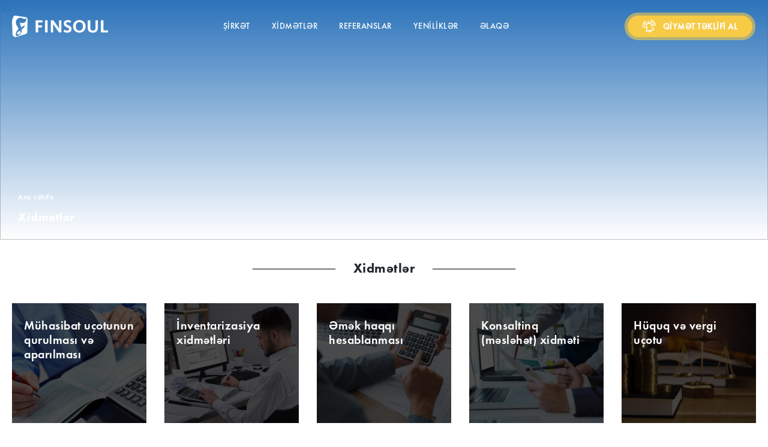

--- FILE ---
content_type: text/html; charset=utf-8
request_url: https://finsoul.az/services/
body_size: 4749
content:
<!DOCTYPE html>
<html lang="en">
   <head>
       <meta charset="utf-8">
<title>Xidmətlər &raquo; Finsoul - Peşəkar maliyyə xidmətləri</title>
<meta name="description" content="&quot;FINSOUL&quot; şirkəti sizə outsorsinq və konsaltinq xidmətlərini  təqdim edir. Şirkətimiz mühasibat uçotu, maliyyə, vergi uçotu, hüquq, insan resursları sahələrində 20-dən çox mütəxəssisin olduğu qabaqcıl bir azərbaycan konsaltinq şirkətidir">
<meta name="keywords" content="finsoul, fin soul, maliyye sirketleri, maliyye xidmetleri, muhasibatliq xidmetleri, vergi xidmetleri, hesabatlarin gonderilmesi, inventarizasiya">
<meta name="generator" content="DataLife Engine (http://dle-news.ru)">
<link rel="search" type="application/opensearchdescription+xml" href="https://finsoul.az/index.php?do=opensearch" title="Finsoul - Peşəkar maliyyə xidmətləri">
<link rel="canonical" href="https://finsoul.az/services/">
<link rel="alternate" type="application/rss+xml" title="Xidmətlər &raquo; Finsoul - Peşəkar maliyyə xidmətləri" href="https://finsoul.az/services/rss.xml">
<link href="/engine/editor/css/default.css?v=2cc20" rel="stylesheet" type="text/css">
<script src="/engine/classes/js/jquery3.js?v=2cc20"></script>
<script src="/engine/classes/js/jqueryui3.js?v=2cc20" defer></script>
<script src="/engine/classes/js/dle_js.js?v=2cc20" defer></script>
      <link rel="stylesheet" href="/css/bootstrap.css" type="text/css">
      <link rel="stylesheet" href="/css/main.css?=1769486941" type="text/css">
      <link rel="stylesheet" href="/css/animate.css" type="text/css">
      <link rel="stylesheet" href="/css/responsive.css?=1769486941" type="text/css">
      <link rel="stylesheet" href="/css/fonts.css" type="text/css">
      <link rel="stylesheet" href="/css/fontss.css" type="text/css">
      <link rel="stylesheet" href="https://use.fontawesome.com/releases/v5.5.0/css/all.css" integrity="sha384-B4dIYHKNBt8Bc12p+WXckhzcICo0wtJAoU8YZTY5qE0Id1GSseTk6S+L3BlXeVIU" crossorigin="anonymous">
      <link rel="stylesheet" href="https://cdnjs.cloudflare.com/ajax/libs/font-awesome/4.7.0/css/font-awesome.min.css">
      <link href="https://unpkg.com/aos@2.3.1/dist/aos.css" rel="stylesheet">
      <meta name="viewport" content="width=device-width, initial-scale=1.0">
      <meta name="google-site-verification" content="8IT9kRlpaEhliEa6HHuFCRl66WEQZFVkfR0oExnSohk" />
      </head>
      <body>
       <script>
<!--
var dle_root       = '/';
var dle_admin      = '';
var dle_login_hash = 'fea242256d8d38a83a391d973be15537a6949954';
var dle_group      = 5;
var dle_skin       = 'FINSOUL';
var dle_wysiwyg    = '1';
var quick_wysiwyg  = '1';
var dle_min_search = '4';
var dle_act_lang   = ["Yes", "No", "Enter", "Cancel", "Save", "Delete", "Loading. Please, wait..."];
var menu_short     = 'Quick edit';
var menu_full      = 'Full edit';
var menu_profile   = 'View profile';
var menu_send      = 'Send message';
var menu_uedit     = 'Admin Center';
var dle_info       = 'Information';
var dle_confirm    = 'Confirm';
var dle_prompt     = 'Enter the information';
var dle_req_field  = 'Please fill in all the required fields';
var dle_del_agree  = 'Are you sure you want to delete it? This action cannot be undone';
var dle_spam_agree = 'Are you sure you want to mark the user as a spammer? This will remove all his comments';
var dle_c_title    = 'Send a complaint';
var dle_complaint  = 'Enter the text of your complaint to the Administration:';
var dle_mail       = 'Your e-mail:';
var dle_big_text   = 'Highlighted section of text is too large.';
var dle_orfo_title = 'Enter a comment to the detected error on the page for Administration ';
var dle_p_send     = 'Send';
var dle_p_send_ok  = 'Notification has been sent successfully ';
var dle_save_ok    = 'Changes are saved successfully. Refresh the page?';
var dle_reply_title= 'Reply to the comment';
var dle_tree_comm  = '0';
var dle_del_news   = 'Delete article';
var dle_sub_agree  = 'Do you really want to subscribe to this article’s comments?';
var dle_captcha_type  = '0';
var DLEPlayerLang     = {prev: 'Previous',next: 'Next',play: 'Play',pause: 'Pause',mute: 'Mute', unmute: 'Unmute', settings: 'Settings', enterFullscreen: 'Enable full screen mode', exitFullscreen: 'Disable full screen mode', speed: 'Speed', normal: 'Normal', quality: 'Quality', pip: 'PiP mode'};
var allow_dle_delete_news   = false;
var dle_search_delay   = false;
var dle_search_value   = '';
jQuery(function($){
FastSearch();
});
//-->
</script>
       
       <div class="fixed-nums container-fluid">
           <div class="row">
               <div class="col-12">
                   <div class="wp">
                       <a href="https://api.whatsapp.com/send?phone=+994502256350&amp;text=Salam, sizə finsoul.az saytından yazıram">
                           <i class="fab fa-whatsapp"></i>
                           &nbsp;&nbsp;WhatsAppa yazın
                       </a>
                   </div>
               </div>
           </div>
       </div>
       
       
      
      <div class="modal fade" id="exampleModal" tabindex="-1" role="dialog"  aria-labelledby="exampleModalLabel" style="display: none; " aria-modal="true">
         <div class="modal-dialog" role="document">
            <div class="modal-content">
               <div class="modal-header">
                  <h5 class="modal-title text-center" id="exampleModalTitle">Zəng sifarişi</h5>
                  <button type="button" class="close" data-dismiss="modal" aria-label="Close">
                     X
                  </button>
               </div>
                  <iframe class="zengiframe zeng_web" width="100%" height="300px" scrolling="no" style="border:0;" src="/conn/zeng.php"></iframe>
                  <iframe class="zengiframe zeng_mobile" width="100%" height="410px" scrolling="no" style="border:0;" src="/conn/zengmobil.php"></iframe>
            </div>
         </div>
      </div>
      
  
    <div class="modal fade" id="headerModal" tabindex="-1" role="dialog"  aria-labelledby="headerModalLabel" style="display: none; " aria-modal="true">
         <div class="modal-dialog" role="document">
            <div class="modal-content qiymet">
               <div class="modal-header">
                  <h5 class="modal-title text-center" id="exampleModalTitle">Qiymət sorğusu</h5>
                  <button type="button" class="close" data-dismiss="modal" aria-label="Close">
                     X
                  </button>
               </div>
                 <iframe class="qiymetiframe qiymet_teklifi_web" width="100%" height="620px" scrolling="no" style="border:0" src="/conn/qiymet_teklifi.php"></iframe>
                 <iframe class="qiymetiframe qiymet_teklifi_mobile" width="100%" height="780px" scrolling="no" style="border:0" src="/conn/qiymet_teklifi_mobile.php"></iframe>
            </div>
         </div>
      </div>
 
      
      
      
      
    
      <div class="container-fluid static">
        <div class="row">
            <div class="col-lg-12">
                <header id="nav-menu" class="animated fadeInDownBig fixednav">
                    <div class="container main">
                        <div class="row">
                           <div class="col-lg-12">
                             <nav class="navbar navbar-expand-lg" style="padding-left: 15px; padding-right: 15px">
                                <div class="logo-container">
                                   <a href="/">
                                   <img class="logo" src="/img/logo-white.png"/>
                                   </a>
                                </div>
                                <div class="collapse navbar-collapse" id="navbarNav">
                                   <ul class="navbar-nav">
                                      <li class="nav-item">
                                         <a class="forhover nav-link" href="/about/">
                                         <span>ŞİRKƏT</span> 
                                         </a>
                                      </li>
                                      <li class="nav-item">
                                         <a class="forhover nav-link" href="/services/">
                                         <span>XİDMƏTLƏR</span> 
                                         </a>
                                      </li>
                                      <li class="nav-item">
                                         <a class="forhover nav-link" href="/references/">
                                         <span>REFERANSLAR</span>
                                         </a>
                                      </li>
                                      <li class="nav-item">
                                         <a class="forhover nav-link" href="/news/">
                                         <span>YENİLİKLƏR</span>
                                         </a>
                                      </li>
                                      <li class="nav-item">
                                         <a class="forhover nav-link" href="/contact">
                                         <span>ƏLAQƏ</span>
                                         </a>
                                      </li>
                                   </ul>
                                </div>
                                <button class="header-btn" data-toggle="modal" data-target="#headerModal">
                                        <a class="link-container" href="#">
                                        <img src="/img/ring.png"/>
                                        <span>QİYMƏT TƏKLİFİ AL</span> 
                                        </a>
                                 </button>
                                <div>
                                   <button class="navbar-toggler" type="button" aria-controls="navbarNav" aria-expanded="false" aria-label="Toggle navigation">
                                   <span class="nav-duyme"></span>
                                   <span class="nav-duyme"></span>
                                   <span class="nav-duyme"></span>
                                   </button> 
                                </div>
                             </nav>
                          </div>
                       </div>
                 </header>
                 <div class="right-menu">
                    <div class="mobile-menu">
                       <div class="close-icon">
                          <i class="fas fa-times" aria-hidden="true"></i>
                       </div>
                       <ul class="social-icons">
                          <li>
                             <a href="#">
                             <i class="fab fa-facebook-square"></i>
                             </a>
                          </li>
                          <li>
                             <a href="#">
                             <i class="fab fa-instagram" aria-hidden="true"></i>
                             </a>
                          </li>
                          <li>
                             <a href="#">
                             <i class="fab fa-linkedin"></i>
                             </a>
                          </li>
                       </ul>
                       <ul class="navbar-navs">
                          <li class="nav-item">
                             <a class="nav-link" href="/about/">ŞİRKƏT</a>
                          </li>
                          <li class="nav-item">
                             <a class="nav-link" href="/services/">XİDMƏTLƏR</a>
                          </li>
                          <li class="nav-item">
                             <a class="nav-link" href="/references/">REFERANSLAR</a>
                          </li>
                          <li class="nav-item">
                             <a class="nav-link" href="/news/">YENİLİKLƏR</a>
                          </li>
                          <li class="nav-item">
                             <a class="nav-link" href="/contact">ƏLAQƏ</a>
                          </li>
                       </ul>
                    </div>
                 </div>
                <div class="popup-layer"></div>
                <div class="container-fluid background">
                <div class="static-page-background">
                        <div class="row">
                            <img src="http://finsoul.whm.az/uploads/posts/2020-10/1602157415_business_tax_return6.jpg"/> 
                        </div>
                </div>
                <div class="static-page-overlay"></div>
                </div>
                <div class="container-fluid description">
                    <div class="row">
                        <div class="container">
                            <div class="col-md-12" style="padding:0">
                                <p class="title-first">
                                    <a href="/">Ana səhifə</a>
                                </p>
                             <p class="title-second">Xidmətlər</p>
                            </div>
                      </div>
                </div>
            </div>
        </div>
     </div>
  </div>
</div>
 <section id="staticPages" id="aboutContent">
     <div class="container-fluid text-center">
         <div class="row">
             <div class="col-md-12">
                 <div class="title-wrapper">
                    <h1 class="page-title">Xidmətlər</h1>
                 </div>
             </div>
         </div>
     </div>
 </section>
 
 
 
 
 
 <section id="services" style="padding-top: 20px; padding-bottom: 60px;">
      <div class="container">
          <div class="services-content">
             <div id='dle-content'> 


<div class="col-lg-3 col-md-4 col-sm-6 item">
  <div class="box">
     <a href="https://finsoul.az/services/26-muhasibat-ucotunun-qurulmasi-ve-aparilmasi.html">
        <div class="overlay">
           <h3 class="name">Mühasibat uçotunun qurulması və aparılması</h3>
        </div>
         <img src="/uploads/posts/2020-10/thumbs/1603530908_wp7042123-accountant-wallpapers.jpg">
     </a>
  </div>
</div>

 

 
	  


<div class="col-lg-3 col-md-4 col-sm-6 item">
  <div class="box">
     <a href="https://finsoul.az/services/25-inventarizasiya.html">
        <div class="overlay">
           <h3 class="name">İnventarizasiya xidmətləri</h3>
        </div>
         <img src="/uploads/posts/2020-10/thumbs/1603456789_services-img.jpg">
     </a>
  </div>
</div>

 

 
	  


<div class="col-lg-3 col-md-4 col-sm-6 item">
  <div class="box">
     <a href="https://finsoul.az/services/24-emek-haqqi-hesablanmasi.html">
        <div class="overlay">
           <h3 class="name">Əmək haqqı hesablanması</h3>
        </div>
         <img src="/uploads/posts/2020-10/medium/1603534149_how-to-calculate-payroll-for-employees.png">
     </a>
  </div>
</div>

 

 
	  


<div class="col-lg-3 col-md-4 col-sm-6 item">
  <div class="box">
     <a href="https://finsoul.az/services/23-konsaltinq.html">
        <div class="overlay">
           <h3 class="name">Konsaltinq (məsləhət) xidməti</h3>
        </div>
         <img src="/uploads/posts/2020-10/medium/1603534452_do-you-have-the-experience-you-need-to-land-financial-consulting-jobs-blog-rhmr-08-29-18.jpg">
     </a>
  </div>
</div>

 

 
	  


<div class="col-lg-3 col-md-4 col-sm-6 item">
  <div class="box">
     <a href="https://finsoul.az/services/22-huquq.html">
        <div class="overlay">
           <h3 class="name">Hüquq və vergi uçotu</h3>
        </div>
         <img src="/uploads/posts/2020-10/thumbs/1603659872_financial-law-1.jpg">
     </a>
  </div>
</div>

 

 
	  


<div class="col-lg-3 col-md-4 col-sm-6 item">
  <div class="box">
     <a href="https://finsoul.az/services/21-autsorsinq.html">
        <div class="overlay">
           <h3 class="name">Autsorsinq xidməti</h3>
        </div>
         <img src="/uploads/posts/2020-10/thumbs/1603657970_outourcing-business-process-services-for-startups.jpg">
     </a>
  </div>
</div>

 

 
	  


<div class="col-lg-3 col-md-4 col-sm-6 item">
  <div class="box">
     <a href="https://finsoul.az/services/20-audit.html">
        <div class="overlay">
           <h3 class="name">Audit xidmətləri</h3>
        </div>
         <img src="/uploads/posts/2020-10/thumbs/1603659324_audit-inspection-examination-accounting-auditor-financial.jpg">
     </a>
  </div>
</div>

 

 
	  


<div class="col-lg-3 col-md-4 col-sm-6 item">
  <div class="box">
     <a href="https://finsoul.az/services/19-nsan-resurslari.html">
        <div class="overlay">
           <h3 class="name">İnsan resursları</h3>
        </div>
         <img src="/uploads/posts/2020-10/1603532220_hr-management-resources.jpg">
     </a>
  </div>
</div>

 

 
	  


<div class="col-lg-3 col-md-4 col-sm-6 item">
  <div class="box">
     <a href="https://finsoul.az/services/18-layihelerin-idare-olunmasi.html">
        <div class="overlay">
           <h3 class="name">Layihələrin idarə olunması</h3>
        </div>
         <img src="/uploads/posts/2020-10/thumbs/1603659279_audit-1024x683.jpg">
     </a>
  </div>
</div>

 

 
	  


<div class="col-lg-3 col-md-4 col-sm-6 item">
  <div class="box">
     <a href="https://finsoul.az/services/17-beynelxalq-vergi-planlasdirilmasi.html">
        <div class="overlay">
           <h3 class="name">Beynəlxalq vergi planlaşdırılması</h3>
        </div>
         <img src="/uploads/posts/2020-10/medium/1603533756_167454627international-tax-compliance-issues-discussed-by-ways-and-means-committee-800x500_c.jpg">
     </a>
  </div>
</div>

 

 
	 </div>
          </div>
      </div>
 </section>
 
 
  
 
 
  <section id="call-to-action">
     <div class="container">
        <div class="row">
           <div class="col-md-12">
              <h1>Xidmətlərlə bağlı sualınız var? Biz sizə zəng edək</h1>
              <div class="start">
                 <button class="btn mx-auto" data-toggle="modal" data-target="#exampleModal">
                 Zəng sifarişi et
                 </button>
              </div>
           </div>
        </div>
     </div>
  </section>
    
      
     
      

     <footer id="footer">
      <div class="container">
         <div class="row align-items-center">
            <div class="col-lg-4 col-md-3 col-sm-12 text-left">
               <div class="logo-container">
                  <a href="/">
                  <img class="logo-footer" src="/img/logo-blue.png" alt="footer-logo"/>
                  </a>
               </div>
            </div>
            <div class="col-lg-4 col-md-6 col-sm-12 text-center">
               <div class="copyright-container">
                  <p>© 2021 FINSOUL - Uğurunuzun bərabər nəbzi</p>
               </div>
            </div>
            <div class="col-lg-4 col-md-3 col-sm-12 text-right">
               <p class="logo-site-text">Saytın hazırlanması: 
                  <a href="https://okmedia.az/" target="blank">
                  <img src="/img/okmedia_logo.png"/>
                  </a>
               </p>
            </div>
         </div>
      </div>
      </footer> 
      <script src="/js/jquery-3.5.1.js"></script>
      <script src="/js/bootstrap.min.js"></script>
      <script src="/js/popper.min.js"></script>
      <script src="/js/main.js?=1769486941"></script>
      <script src="https://unpkg.com/aos@2.3.1/dist/aos.js"></script>
      
   </body>
</html>
<!-- DataLife Engine Copyright SoftNews Media Group (http://dle-news.ru) -->


--- FILE ---
content_type: text/html; charset=UTF-8
request_url: https://finsoul.az/conn/zeng.php
body_size: 1553
content:


<p></p>
 
<!DOCTYPE html PUBLIC "-//W3C//DTD XHTML 1.0 Transitional//EN" "http://www.w3.org/TR/xhtml1/DTD/xhtml1-transitional.dtd">
<html xmlns="http://www.w3.org/1999/xhtml">
<head>
   <meta http-equiv="Content-Type" content="text/html; charset=utf-8">
    <meta name="viewport" content="width=device-width">
    <link rel="stylesheet" href="/css/bootstrap.css" type="text/css">
    <link rel="stylesheet" href="/css/main.css?=1602491985" type="text/css">
    <link rel="stylesheet" href="/css/animate.css" type="text/css">
    <link rel="stylesheet" href="/css/responsive.css?=1602491985" type="text/css">
    <link rel="stylesheet" href="/css/fonts.css" type="text/css">
    <link rel="stylesheet" href="/css/fontss.css" type="text/css">
    <link rel="stylesheet" href="https://use.fontawesome.com/releases/v5.5.0/css/all.css" integrity="sha384-B4dIYHKNBt8Bc12p+WXckhzcICo0wtJAoU8YZTY5qE0Id1GSseTk6S+L3BlXeVIU" crossorigin="anonymous">
    <link rel="stylesheet" href="https://cdnjs.cloudflare.com/ajax/libs/font-awesome/4.7.0/css/font-awesome.min.css">
 
  
    <style>
      .infomy {
    width: 100%;
    font-size: 16px;
    font-weight: 600;
    display: inline-block;
    margin-bottom: 11px;
    color: #212121;
    text-align: left;
    font-family: 'FTN_demi', sans-serif;
}
 
.infomy span {
    color: red;
}

.button .btn {
    cursor: pointer;
    background: #22b0f3;
    color: #fff;
    border-radius: 8px;
    -webkit-box-shadow: 0 20px 53px -18px #22b0f3;
    box-shadow: 0 0 black;
    box-shadow: 0 20px 53px -18px #22b0f3 !important;
    height: 56px;
    line-height: 56px;
    transition: 0.3s ease-in-out;
    padding: 0 26px;
    width: 100%;
    font-size: 16px;
    font-weight: 500;
    font-family: 'FTN_medium', sans-serif;
}
 
.button .btn:hover {
    background: #0090d5;
    color: white;
    box-shadow: none !important;
    transition: 0.3s ease-in-out;
}

.contact-inner .modal-input:focus {
    border: 1px solid  #22b0f3;
    border-radius: 8px;
    outline: #2222bb;
}

 .contact-inner .modal-input {
    font-size: 15px;
    line-height: 1.3;
    display: block;
    width: 100%;
    max-width: 100%;
    height: 56px;
    padding: 0 15px;
    border-radius: 6px;
    color: #212121;
    border: 1px solid #d7dde3;
    background-color: #fcfcfc;
    -webkit-transition: background-color .25s ease-in-out,border-color .25s ease-in-out,-webkit-box-shadow .25s ease-in-out;
    transition: background-color .25s ease-in-out,border-color .25s ease-in-out,-webkit-box-shadow .25s ease-in-out;
    transition: background-color .25s ease-in-out,box-shadow .25s ease-in-out,border-color .25s ease-in-out;
    transition: background-color .25s ease-in-out,box-shadow .25s ease-in-out,border-color .25s ease-in-out,-webkit-box-shadow .25s ease-in-out;
    -webkit-appearance: none;
    font-family: sans-serif;
}

.done-message {
    text-align: center; 
    color: #14b137;   
    font-family: 'FTN_medium', sans-serif;
    display: none;
}

.contact-top-left {
    display: flex;
}
 </style>
        </head>
            <body>
                   <div class="block">
                     <div style="display: none;" class="done">
                     <b>Mesajınız qəbul olundu!</b>
                     <br>
                     Ən qısa zamanda müvafiq şöbə tərəfindən sizinlə əlaqə saxlanılacaq.
                     <br>
                     <br>
                     Təşəkkür edirik!
                  </div>
                  <div class="form">
                     <form method="post">
                        <div class="form-part">
                           <div class="col-md-12">
                              <div class="row">
                                 <div class="col-md-12 col-md-offset-1 mt-3">
                                    <div class="f-line"></div>
                                    <div class="contact-inner">
                                       <div class="row">
                                          <div class="col-6 justify-content-center">
                                             <label class="infomy">
                                             Ad soyad:
                                             <span>*</span>
                                             </label>
                                             <input class="modal-input" type="text" name="userdata">
                                          </div>
                                          <div class="col-6 justify-content-center">
                                             <label class="infomy">
                                             Telefon:
                                             <span>*</span>
                                             </label>
                                             <input id="phone-num" type="tel" class="modal-input elaqe" name="phone" maxlength="16" value="+994">
                                          </div>
                                          <div class="col-md-12 mt-4">
                                             <div class="row">
                                                <div class="button col-6 px-3">
                                                   <input type="submit" name="submit" value="Göndər" id="button" class="btn">
                                                </div>
                                             </div>
                                          </div>
                                       </div>
                                    </div>
                                 </div>
                              </div>
                           </div>
                        </div>
                     </form>
                  </div>
                  </div>
            </body>
       </html>

--- FILE ---
content_type: text/html; charset=UTF-8
request_url: https://finsoul.az/conn/zengmobil.php
body_size: 1567
content:
 

 
<p></p>



<!DOCTYPE html PUBLIC "-//W3C//DTD XHTML 1.0 Transitional//EN" "http://www.w3.org/TR/xhtml1/DTD/xhtml1-transitional.dtd">
<html xmlns="http://www.w3.org/1999/xhtml">
<head> 
    <meta http-equiv="Content-Type" content="text/html; charset=utf-8">
    <meta name="viewport" content="width=device-width">
    <link rel="stylesheet" href="/css/bootstrap.css" type="text/css">
    <link rel="stylesheet" href="/css/main.css?=1602491985" type="text/css">
    <link rel="stylesheet" href="/css/animate.css" type="text/css">
    <link rel="stylesheet" href="/css/responsive.css?=1602491985" type="text/css">
    <link rel="stylesheet" href="/css/fonts.css" type="text/css">
    <link rel="stylesheet" href="/css/fontss.css" type="text/css">
    <link rel="stylesheet" href="https://use.fontawesome.com/releases/v5.5.0/css/all.css" integrity="sha384-B4dIYHKNBt8Bc12p+WXckhzcICo0wtJAoU8YZTY5qE0Id1GSseTk6S+L3BlXeVIU" crossorigin="anonymous">
    <link rel="stylesheet" href="https://cdnjs.cloudflare.com/ajax/libs/font-awesome/4.7.0/css/font-awesome.min.css">
    
     <style>
      .infomy {
    width: 100%;
    font-size: 16px;
    font-weight: 600;
    display: inline-block;
    margin-bottom: 11px;
    color: #212121;
    text-align: left;
    font-family: 'FTN_demi', sans-serif;
}
 
.infomy span {
    color: red;
}

.button .btn {
    cursor: pointer;
    background: #22b0f3;
    color: #fff;
    border-radius: 8px;
    -webkit-box-shadow: 0 20px 53px -18px #22b0f3;
    box-shadow: 0 0 black;
    box-shadow: 0 20px 53px -18px #22b0f3 !important;
    height: 56px;
    line-height: 56px;
    transition: 0.3s ease-in-out;
    padding: 0 26px;
    width: 100%;
    font-size: 16px;
    font-weight: 500;
    font-family: 'FTN_medium', sans-serif;
}
 
.button .btn:hover {
    background: #0090d5;
    color: white;
    box-shadow: none !important;
    transition: 0.3s ease-in-out;
}

.contact-inner .modal-input:focus {
    border: 1px solid  #22b0f3;
    border-radius: 8px;
    outline: #2222bb;
}

 .contact-inner .modal-input {
    font-size: 15px;
    line-height: 1.3;
    display: block;
    width: 100%;
    max-width: 100%;
    height: 56px;
    padding: 0 15px;
    border-radius: 6px;
    color: #212121;
    border: 1px solid #d7dde3;
    background-color: #fcfcfc;
    -webkit-transition: background-color .25s ease-in-out,border-color .25s ease-in-out,-webkit-box-shadow .25s ease-in-out;
    transition: background-color .25s ease-in-out,border-color .25s ease-in-out,-webkit-box-shadow .25s ease-in-out;
    transition: background-color .25s ease-in-out,box-shadow .25s ease-in-out,border-color .25s ease-in-out;
    transition: background-color .25s ease-in-out,box-shadow .25s ease-in-out,border-color .25s ease-in-out,-webkit-box-shadow .25s ease-in-out;
    -webkit-appearance: none;
    font-family: sans-serif;
}

.done-message {
    text-align: center; 
    color: #14b137;   
    font-family: 'FTN_medium', sans-serif;
    display: none;
}

.contact-top-left {
    display: flex;
}
 </style>



</head>
<body>


<div class="block">
    <div class="done">
        <b>Mesajınız qəbul olundu!</b><br> Ən qısa zamanda müvafiq şöbə tərəfindən sizinlə əlaqə saxlanılacaq.<br><br> Təşəkkür edirik!
    </div>
    <div class="form mobile">
                     <form method="post">
                        <div class="form-part">
                           <div class="col-md-12">
                              <div class="row">
                                 <div class="col-md-12 col-md-offset-1 mt-3">
                                    <div class="f-line"></div>
                                    <div class="contact-inner">
                                       <div class="row">
                                          <div class="col-12 mb-2 jutsify-content-center">
                                             <label class="infomy">
                                             Ad soyad:
                                             <span>*</span>
                                             </label>
                                             <input class="modal-input" type="text" name="userdata">
                                          </div>
                                          <div class="col-12 justify-content-center">
                                             <label class="infomy">
                                             Telefon:
                                             <span>*</span>
                                             </label>
                                             <input id="phone-num" type="tel" class="modal-input elaqe" name="phone" maxlength="16" value="+994">
                                          </div>
                                          <div class="col-md-12 mt-4">
                                             <div class="row">
                                                <div class="button col-12 px-3">
                                                   <input type="submit" name="submit" value="Göndər" id="button" class="btn">
                                                </div>
                                             </div>
                                          </div>
                                       </div>
                                    </div>
                                 </div>
                              </div>
                           </div>
                        </div>
                     </form>
                  </div>
               </div>
          </body>
     </html>

--- FILE ---
content_type: text/html; charset=UTF-8
request_url: https://finsoul.az/conn/qiymet_teklifi.php
body_size: 1950
content:

 <p></p>

<!DOCTYPE html PUBLIC "-//W3C//DTD XHTML 1.0 Transitional//EN" "http://www.w3.org/TR/xhtml1/DTD/xhtml1-transitional.dtd">
<html xmlns="http://www.w3.org/1999/xhtml">
<head>
    <meta http-equiv="Content-Type" content="text/html; charset=utf-8">
    <meta name="viewport" content="width=device-width">
    <link rel="stylesheet" href="/css/bootstrap.css" type="text/css">
    <link rel="stylesheet" href="/css/main.css?=1602491985" type="text/css">
    <link rel="stylesheet" href="/css/animate.css" type="text/css">
    <link rel="stylesheet" href="/css/responsive.css?=1602491985" type="text/css">
    <link rel="stylesheet" href="/css/fonts.css" type="text/css">
    <link rel="stylesheet" href="/css/fontss.css" type="text/css">
    <link rel="stylesheet" href="https://use.fontawesome.com/releases/v5.5.0/css/all.css" integrity="sha384-B4dIYHKNBt8Bc12p+WXckhzcICo0wtJAoU8YZTY5qE0Id1GSseTk6S+L3BlXeVIU" crossorigin="anonymous">
    <link rel="stylesheet" href="https://cdnjs.cloudflare.com/ajax/libs/font-awesome/4.7.0/css/font-awesome.min.css">
    
    <style>
    .qiymet-input  {
        width: 100%;
        padding: 12px !important;
        max-width: 100%;
        height: 56px;
        border-radius: 6px;
        color: #212121;
        border: 1px solid #d7dde3;
        background-color: #fcfcfc;
        font-family: 'FTN_medium', sans-serif;
    }
    
    .qiymet-input.service {
       -webkit-appearance: none;
       -moz-appearance: none;
       appearance: none;    
       -webkit-user-select: none;
       -moz-user-select: none;
       background-image: url(/img/arrow-below.png);  
        background-repeat: no-repeat;
        background-position: calc(100% - 20px);
        background-size: 14px;
   }
    
    .qiymet-btn {
        cursor: pointer;
        background: #22b0f3;
        color: #fff;
        border-radius: 8px;
        -webkit-box-shadow: 0 20px 53px -18px #22b0f3;
        box-shadow: 0 0 black;
        box-shadow: 0 20px 53px -18px #22b0f3 !important;
        height: 56px;
        line-height: 56px;
        transition: 0.3s ease-in-out;
        padding: 0 26px;
        width: 100%;
        font-size: 16px;
        font-weight: 500;
        font-family: 'FTN_medium', sans-serif;
        border: none;
        margin-top: 20px;
    }
    
    .qiymet-btn:hover {
        background: #0090d5;
        color: white;
        box-shadow: none !important;
        transition: 0.3s ease-in-out;
    }
    
    .qiymet-btn:focus {
        outline: none !important;
    }
    
    .qiymet-input:focus {
        border: 1px solid  #22b0f3;
        border-radius: 8px;
        outline: #2222bb;
}
      </style>
          </head>
              <body>
                  <div class="block">
                  <div style="display: none;" class="done">
                     <b>Mesajınız qəbul olundu!</b>
                     <br>
                     Ən qısa zamanda müvafiq şöbə tərəfindən sizinlə əlaqə saxlanılacaq.
                     <br>
                     <br>
                     Təşəkkür edirik!
                  </div>
                  <div class="form">
                     <form method="post">
                        <div class="form-part">
                           <div class="col-md-12">
                              <div class="row">
                                 <div class="col-md-12 col-md-offset-1 mt-3">
                                    <div class="f-line"></div>
                                    <div class="contact-inner">
                                       <div class="row">
                                         <div class="col-md-12 col-12 justify-content-center" style="margin-bottom: 10px;">
                                             <label class="qiymet-label">
                                               Xidmətlər:
                                             <span>*</span>
                                             </label><br>
                                             <select class="qiymet-input service" name="services" id="services">
                                                  <option value="Mühasibat uçotunun qurulması və aparılması">Mühasibat uçotunun qurulması və aparılması</option>
                                                  <option value="İnventarizasiya">İnventarizasiya</option>
                                                  <option value="Əmək haqqı hesablanması">Əmək haqqı hesablanması</option>
                                                  <option value="Konsalting">Konsalting</option>
                                                  <option value="Hüquq">Hüquq</option>
                                                  <option value="Autsorsinq">Autsorsinq</option>
                                                  <option value="Audit">Audit</option>
                                                  <option value="İnsan resursları">İnsan resursları</option>
                                                  <option value="Layihələrin idarə olunması">Layihələrin idarə olunması</option>
                                                  <option value="Beynəlxalq vergi planlaşdırılması">Beynəlxalq vergi planlaşdırılması</option>
                                             </select>
                                          </div>
                                          <div class="col-md-12 col-6 justify-content-center" style="margin-bottom: 10px;">
                                             <label class="qiymet-label">
                                             Ad Soyad:
                                             <span>*</span>
                                             </label>
                                             <input id="name-surname" type="text" class="qiymet-input" name="isim">
                                          </div>
                                          <div class="col-md-12 col-6 justify-content-center" style="margin-bottom: 10px;">
                                             <label class="qiymet-label">
                                             Telefon:
                                             <span>*</span>
                                             </label>
                                             <input id="phone-number" type="tel" class="qiymet-input" name="phone" maxlength="16" value="+994">
                                          </div>
                                         <div class="col-md-12 col-6 justify-content-center">
                                             <label class="qiymet-label">
                                             Təmsil etdiyiniz şirkət:
                                             <span>*</span>
                                             </label>
                                             <input id="company-name" type="text" class="qiymet-input" name="company">
                                          </div>
                                         <div class="col-md-12 col-6 justify-content-center">
                                             <label class="qiymet-label">
                                             Şirkətdəki vəzifəniz:
                                             <span>*</span>
                                             </label>
                                             <input id="job-name " type="text" class="qiymet-input" name="job">
                                          </div>
                                         <div class="col-md-12 col-12 justify-content-center" style="margin-top: 10px">
                                             <label class="qiymet-label">
                                             Qeydləriniz:
                                             <span>*</span>
                                             </label><br>
                                              <textarea rows="7" class="qiymet-input" name="mesaj" style="width:100%; height:80px"></textarea>
                                          </div>
                                          <div class="col-md-12 mt-4">
                                             <div class="row" style="display: flex; justify-content: flex-end;">
                                                <div class="button col-6 px-3">
                                                   <input type="submit" name="submit" value="Göndər" id="submit" class="qiymet-btn">
                                                </div>
                                             </div>
                                          </div>
                                       </div>
                                    </div>
                                 </div>
                              </div>
                           </div>
                        </div>
                     </form>
                  </div>
                </div>
             </body>
          </html>

--- FILE ---
content_type: text/html; charset=UTF-8
request_url: https://finsoul.az/conn/qiymet_teklifi_mobile.php
body_size: 1972
content:



 <p></p>

<!DOCTYPE html PUBLIC "-//W3C//DTD XHTML 1.0 Transitional//EN" "http://www.w3.org/TR/xhtml1/DTD/xhtml1-transitional.dtd">
<html xmlns="http://www.w3.org/1999/xhtml">
<head>
    <meta http-equiv="Content-Type" content="text/html; charset=utf-8">
    <meta name="viewport" content="width=device-width">
    <link rel="stylesheet" href="/css/bootstrap.css" type="text/css">
    <link rel="stylesheet" href="/css/main.css?=1602491985" type="text/css">
    <link rel="stylesheet" href="/css/animate.css" type="text/css">
    <link rel="stylesheet" href="/css/responsive.css?=1602491985" type="text/css">
    <link rel="stylesheet" href="/css/fonts.css" type="text/css">
    <link rel="stylesheet" href="/css/fontss.css" type="text/css">
    <link rel="stylesheet" href="https://use.fontawesome.com/releases/v5.5.0/css/all.css" integrity="sha384-B4dIYHKNBt8Bc12p+WXckhzcICo0wtJAoU8YZTY5qE0Id1GSseTk6S+L3BlXeVIU" crossorigin="anonymous">
    <link rel="stylesheet" href="https://cdnjs.cloudflare.com/ajax/libs/font-awesome/4.7.0/css/font-awesome.min.css">
    
 
    <style>
    .qiymet-input  {
        width: 100%;
        padding: 12px !important;
        max-width: 100%;
        height: 48px;
        border-radius: 6px;
        color: #212121;
        border: 1px solid #d7dde3;
        background-color: #fcfcfc;
        font-family: 'FTN_medium', sans-serif;
    }
    
    .qiymet-input.service {
       -webkit-appearance: none;
       -moz-appearance: none;
       appearance: none;    
       -webkit-user-select: none;
       -moz-user-select: none;
       background-image: url(/img/arrow-below.png);  
        background-repeat: no-repeat;
        background-position: calc(100% - 20px);
        background-size: 14px;
}
    
    .qiymet-btn {
        cursor: pointer;
        background: #22b0f3;
        color: #fff;
        border-radius: 8px;
        -webkit-box-shadow: 0 20px 53px -18px #22b0f3;
        box-shadow: 0 0 black;
        box-shadow: 0 20px 53px -18px #22b0f3 !important;
        height: 56px;
        line-height: 56px;
        transition: 0.3s ease-in-out;
        padding: 0 26px;
        width: 100%;
        font-size: 16px;
        font-weight: 500;
        font-family: 'FTN_medium', sans-serif;
        border: none;
        margin-top: 20px;
    }
    
    .qiymet-btn:hover {
        background: #0090d5;
        color: white;
        box-shadow: none !important;
        transition: 0.3s ease-in-out;
    }
    
    .qiymet-btn:focus {
        outline: none !important;
    }
    
    .qiymet-input:focus {
        border: 1px solid  #22b0f3;
        border-radius: 8px;
        outline: #2222bb;
   }
 
 
        </style>
            </head>
                <body>
                  <div class="block">
                     <div style="display: none;" class="done">
                     <b>Mesajınız qəbul olundu!</b>
                     <br>
                     Ən qısa zamanda müvafiq şöbə tərəfindən sizinlə əlaqə saxlanılacaq.
                     <br>
                     <br>
                     Təşəkkür edirik!
                  </div>
                  <div class="form">
                     <form method="post">
                        <div class="form-part">
                           <div class="col-md-12">
                              <div class="row">
                                 <div class="col-md-12 col-md-offset-1 mt-3">
                                    <div class="f-line"></div>
                                    <div class="contact-inner">
                                       <div class="row">
                                          <div class="col-md-12 col-12 justify-content-center" style="margin-bottom: 5px;">
                                             <label class="qiymet-label">
                                               Xidmətlər:
                                             <span>*</span>
                                             </label><br>
                                             <select class="qiymet-input service" name="services" id="services">
                                                  <option value="Mühasibat uçotunun qurulması və aparılması">Mühasibat uçotunun qurulması və aparılması</option>
                                                  <option value="İnventarizasiya">İnventarizasiya</option>
                                                  <option value="Əmək haqqı hesablanması">Əmək haqqı hesablanması</option>
                                                  <option value="Konsalting">Konsalting</option>
                                                  <option value="Hüquq">Hüquq</option>
                                                  <option value="Autsorsinq">Autsorsinq</option>
                                                  <option value="Audit">Audit</option>
                                                  <option value="İnsan resursları">İnsan resursları</option>
                                                  <option value="Layihələrin idarə olunması">Layihələrin idarə olunması</option>
                                                  <option value="Beynəlxalq vergi planlaşdırılması">Beynəlxalq vergi planlaşdırılması</option>
                                             </select>
                                          </div>
                                          <div class="col-12 justify-content-center" style="margin-bottom: 5px;">
                                             <label class="qiymet-label">
                                             Ad Soyad:
                                             <span>*</span>
                                             </label>
                                             <input id="name-surname" type="text" class="qiymet-input" name="isim">
                                          </div>
                                          <div class="col-12 justify-content-center" style="margin-bottom: 5px;">
                                             <label class="qiymet-label">
                                             Telefon:
                                             <span>*</span>
                                             </label>
                                             <input id="phone-number" type="tel" class="qiymet-input" name="phone" maxlength="16" value="+994">
                                          </div>
                                         <div class="col-12 justify-content-center">
                                             <label class="qiymet-label">
                                             Təmsil etdiyiniz şirkət:
                                             <span>*</span>
                                             </label>
                                             <input id="company-name" type="text" class="qiymet-input" name="company">
                                          </div>
                                         <div class="col-12 justify-content-center"  style="margin-top: 5px">
                                             <label class="qiymet-label">
                                             Şirkətdəki vəzifəniz:
                                             <span>*</span>
                                             </label>
                                             <input id="job-name " type="text" class="qiymet-input" name="job">
                                          </div>
                                           <div class="col-md-12 col-12 justify-content-center" style="margin-top: 5px">
                                             <label class="qiymet-label">
                                             Qeydləriniz:
                                             <span>*</span>
                                             </label><br>
                                              <textarea rows="7" class="qiymet-input" name="mesaj" style="width:100%; height:80px"></textarea>
                                          </div>
                                          <div class="col-md-12 mt-4">
                                             <div class="row" style="display: flex; justify-content: flex-end;">
                                                <div class="button col-6 px-3">
                                                   <input type="submit" name="submit" value="Göndər" id="button" class="qiymet-btn">
                                                </div>
                                             </div>
                                          </div>
                                       </div>
                                    </div>
                                 </div>
                              </div>
                           </div>
                        </div>
                     </form>
                  </div>
                </div>
             </body>
       </html>


--- FILE ---
content_type: text/css
request_url: https://finsoul.az/css/main.css?=1769486941
body_size: 6969
content:
* {
    letter-spacing: 0.5px;
}

body {
    margin: 0;
    padding: 0;
    box-sizing: border-box;
    font-family: 'FTN_demi', sans-serif;
}

@font-face {
    font-family: 'FTN_medium';
    src: url('FTN55.eot');
    src: local('?'), url('../fonts/FTN55.woff') format('woff'), url('FTN55.ttf') format('truetype'), url('FTN55.svg') format('svg');
    font-weight: normal;
    font-style: normal;
  }
  @font-face {
    font-family: 'FTN_medium-italic';
    src: url('FTN56.eot');
    src: local('?'), url('../fonts/FTN56.woff') format('woff'), url('FTN56.ttf') format('truetype'), url('FTN56.svg') format('svg');
    font-weight: normal;
    font-style: normal;
  }
  @font-face {
    font-family: 'FTN_demi';
    src: url('FTN65.eot');
    src: local('?'), url('../fonts/FTN65.woff') format('woff'), url('FTN65.ttf') format('truetype'), url('FTN65.svg') format('svg');
    font-weight: normal;
    font-style: normal;
  }
  @font-face {
    font-family: 'FTN_heavy';
    src: url('FTN75.eot');
    src: local('?'), url('../fonts/FTN75.woff') format('woff'), url('FTN75.ttf') format('truetype'), url('FTN75.svg') format('svg');
    font-weight: normal;
    font-style: normal;
  }


  /*--------------Highslide--------------*/

  .highslide-controls {
    width: 195px;
    height: 40px;
    background: url(../../../engine/classes/highslide/graphics/controlbar-black-border.gif) 0 -90px no-repeat;
    margin-right: 15px;
    margin-bottom: 10px;
    margin-top: 10px;
}
.highslide-controls ul {
	position: relative;
	left: 15px;
    height: 40px;
    list-style: none;
    margin: 0;
    padding: 0;
    background: url(../../../engine/classes/highslide/graphics/controlbar-black-border.gif) right -90px no-repeat;
}
.highslide-controls li {
    float: left;
    padding: 5px 0;
}
.highslide-controls a {
    background: url(../../../engine/classes/highslide/graphics/controlbar-black-border.gif);
    display: block;
    float: left;
    height: 30px;
    width: 30px;
    outline: none;
}
.highslide-controls a.disabled {
    cursor: default;
}
.highslide-controls a span {
    /* hide the text for these graphic buttons */
    display: none;
}

/* The CSS sprites for the controlbar */
.highslide-controls .highslide-previous a {
    background-position: 0 0;
}
.highslide-controls .highslide-previous a:hover {
    background-position: 0 -30px;
}
.highslide-controls .highslide-previous a.disabled {
    background-position: 0 -60px !important;
}
.highslide-controls .highslide-play a {
    background-position: -30px 0;
}
.highslide-controls .highslide-play a:hover {
    background-position: -30px -30px;
}
.highslide-controls .highslide-play a.disabled {
	background-position: -30px -60px !important;
}
.highslide-controls .highslide-pause a {
    background-position: -60px 0;
}
.highslide-controls .highslide-pause a:hover {
    background-position: -60px -30px;
}
.highslide-controls .highslide-next a {
    background-position: -90px 0;
}
.highslide-controls .highslide-next a:hover {
    background-position: -90px -30px;
}
.highslide-controls .highslide-next a.disabled {
    background-position: -90px -60px !important;
}
.highslide-controls .highslide-move a {
    background-position: -120px 0;
}
.highslide-controls .highslide-move a:hover {
    background-position: -120px -30px;
}
.highslide-controls .highslide-full-expand a {
    background-position: -150px 0;
}
.highslide-controls .highslide-full-expand a:hover {
    background-position: -150px -30px;
}
.highslide-controls .highslide-full-expand a.disabled {
    background-position: -150px -60px !important;
}
.highslide-controls .highslide-close a {
    background-position: -180px 0;
}
.highslide-controls .highslide-close a:hover {
    background-position: -180px -30px;
}

/*--------Header/Home---------*/
 
.container .home-background {
    position: relative;
    left: 0;
    top: 0;
    height: 760px;
    width: 100%;
    background-repeat: no-repeat;
    background-position: center;
    background-size: cover;
}

.header-btn {
    outline: none;
    border: none;
    background: transparent;
}

.header-btn:focus {
    outline: none !important;
}


#navbarNav {
    justify-content: center;
}

.container .navbar {
    padding-top: 15px;
    padding-left: 0;
    padding-right: 0;
}

.navbar-nav .nav-item {
    margin-right: 20px;
}

.navbar-nav .nav-item .nav-link {
    font-family: 'FTN_medium', sans-serif;
}

.navbar-nav .nav-item:last-child {
    margin-right: 0px;
}

.container .link-container {
    font-size: 14px;
    font-weight: 600;
    color: #fff;
    padding: 7px 25px;
    background-color: #f8cb45;
    border: none;
    -webkit-border-radius: 25px;
    -moz-border-radius: 25px;
    border-radius: 25px;
    text-align: center;
    display: flex;
    align-items: center;
    webkit-animation: play 2s ease infinite;
    -moz-animation: play 2s ease infinite;
    animation: play 2s ease infinite;
    text-decoration: none;
    transition: all .2s ease;
}

.container .link-container:hover {
    background-color: #dfb63d;
}
 
 .navbar-toggler {
    border: none;
    color: #fff;
    padding: 5px;
    width: 50px;
    cursor: pointer;
    position: absolute !important;
    top: 23px;
    right: 15px !important;
    background-color: transparent;
    outline: none;
    padding-top: 0;
    padding-bottom: 0;
}

.navbar-toggler:focus {
    outline: none !important;
}

input[type="button"] {
    outline: none;
}

.navbar-toggler .nav-duyme {
    display: block;
    height: 2px;
    background-color: white;
    width: 100%;
    margin-bottom: 8px;
    border: none;
    border-radius: 1px;
}

.navbar-toggler span:nth-child(3) {
    width: 80%;
    float: right;
    margin-bottom: 0;
}

@keyframes phone-call {
	0% {
		transform: rotate(-20deg);
	}
	2% {
		transform: rotate(20deg);
	}
	4% {
		transform: rotate(-30deg);
	}
	6% {
		transform: rotate(30deg);
	}
	8% {
		transform: rotate(-20deg);
	}
	10% {
		transform: rotate(20deg);
	}
	100% {
		transform: rotate(0deg);
	}
}

@keyframes play {
    0% {
        transform: scale(1);
    }
    15% {
        -webkit-box-shadow: 0 0 0 5px rgba(249, 204, 73, 0.6);
        -moz-box-shadow: 0 0 0 5px rgba(249, 204, 73, 0.6);
        box-shadow: 0 0 0 5px rgba(249, 204, 73, 0.6);
    }
    25% {
        -webkit-box-shadow: 0 0 0 10px rgba(255, 7, 64, 0.6), 0 0 0 20px rgba(249, 204, 73, 0.3);
        -moz-box-shadow: 0 0 0 10px rgba(255, 7, 64, 0.6), 0 0 0 20px rgba(249, 204, 73, 0.3);
        box-shadow: 0 0 0 10px rgba(255, 7, 64, 0.6), 0 0 0 20px rgba(249, 204, 73, 0.3);
    }
    25% {
        -webkit-box-shadow: 0 0 0 15px rgba(249, 204, 73, 0.6), 0 0 0 30px rgba(249, 204, 73, 0.3);
        -moz-box-shadow: 0 0 0 15px  rgba(249, 204, 73, 0.6), 0 0 0 30px rgba(249, 204, 73, 0.3);
        box-shadow: 0 0 0 15px  rgba(249, 204, 73, 0.6), 0 0 0 30px rgba(249, 204, 73, 0.3);
    }
}
 

@-webkit-keyframes spin {
    0%   { 
        -webkit-transform: rotate(0deg);  /* Chrome, Opera 15+, Safari 3.1+ */
        -ms-transform: rotate(0deg);  /* IE 9 */
        transform: rotate(0deg);  /* Firefox 16+, IE 10+, Opera */
    }
    100% {
        -webkit-transform: rotate(360deg);  /* Chrome, Opera 15+, Safari 3.1+ */
        -ms-transform: rotate(360deg);  /* IE 9 */
        transform: rotate(360deg);  /* Firefox 16+, IE 10+, Opera */
    }
}

@keyframes spin {
    0%   { 
        -webkit-transform: rotate(0deg);  /* Chrome, Opera 15+, Safari 3.1+ */
        -ms-transform: rotate(0deg);  /* IE 9 */
        transform: rotate(0deg);  /* Firefox 16+, IE 10+, Opera */
    }
    100% {
        -webkit-transform: rotate(360deg);  /* Chrome, Opera 15+, Safari 3.1+ */
        -ms-transform: rotate(360deg);  /* IE 9 */
        transform: rotate(360deg);  /* Firefox 16+, IE 10+, Opera */
    }
}


.container .link-container img {
    margin-right: 12px;
    webkit-animation: phone-call 4s ease infinite;
    -moz-animation: phone-call 4s ease infinite;
    animation: phone-call 4s ease infinite;
    width: 22px;
}

.container .link-container span {
    font-family: 'FTN_medium', sans-serif;
}

#nav-menu {
    position: absolute;
    z-index: 999;
    top: 10px;
    background: transparent;
    transition: 0.3s ease-in-out;
    width: 100%;
    right: 0;
}

.navbar-nav .nav-item a {
    padding: 10px 15px;
    position: relative;
    line-height: 1.2;
    font-size: 14px;
    display: block;
    border: 0;
    color: #ffffff;
}

.navbar-nav .nav-item:hover span:after {
    transform: scaleX(1);
}

.forhover span {
    position: relative;
    height: 1.5px;
    background: transparent;
}
 
.forhover span:after {
    content: '';
    display: block;
    margin-top: 5px;
    background-color: #ffffff;
    transition: all 300ms cubic-bezier(1.000,0.000,0.600,1.000);
    position: absolute;
    width: 100%;
    left: 0;
    height: 1.5px;
    -webkit-transform: scaleX(0);
    transform: scaleX(0);
    top: 16px;
}

.btn-home {
    outline: none;
    margin-top: 55px;
    color: #ffffff;
    background: #f8cb45;
    border: none;
    border-radius: 25px;
    padding: 11px 40px;
    font-size: 18px;
    display: flex;
    justify-content: center;
    align-items: center;
    font-family: 'FTN_medium', sans-serif;
    -webkit-transition: all .2s ease;
    transition: all .2s ease;
}

.btn-home:focus {
    outline: none !important;
}

.btn-home:hover {
    -webkit-box-shadow: 0 8px 8px -6px rgba(0,0,0,.15);
    box-shadow: 0 8px 8px -6px rgba(0,0,0,.15);
    background: white;
    color: navy;
}

.btn-home i {
    margin-left: 19px;
    margin-top: 4px;
}

/*------------Carousel-----------*/

#slider {
    position: relative;
    width: 100%;
}

.carousel-item img {
    height: 722px;
    object-fit: cover;
}

.carousel-indicators {
    bottom: 36px;
}

.carousel-indicators li {
    width: 8px!important;
    height: 8px!important;
    border-radius: 50%;
    margin-right: 18px;
    background: transparent;
    border: 3px solid white;
}

.carousel-indicators li.active {
    border: 3px solid #ec981b;
}

.carousel-indicators li:last-child {
    margin-right: 0;
}

.slider-nav {
    height: 95px;
    position: absolute;
    width: 95px;
    right: 4%;
    bottom: 35px;
    display: -webkit-box;
    display: -ms-flexbox;
    display: flex;
    -webkit-box-align: center;
    -ms-flex-align: center;
    align-items: center;
    -webkit-box-pack: center;
    -ms-flex-pack: center;
    justify-content: center;
    -webkit-box-orient: vertical;
    -webkit-box-direction: reverse;
    -ms-flex-direction: column-reverse;
    flex-direction: column-reverse;
    -webkit-transform: translateX(-50%);
    -ms-transform: translateX(-50%);
    transform: translateX(-50%);
}

.slider-nav:before {
    z-index: 9;
    right: 25%;
    bottom: 5%;
    display: flex;
    align-items: center;
    justify-content: center;
    position: absolute;
    content: '';
    background: rgb(3 23 60 / 19%);
    height: 48px;
    width: 48px;
    right: 24px;
    border-radius: 50%;
}

.slider-nav:after {
    right: 0;
    position: absolute;
    font-family: Flaticon;
    font-size: 65px;
    color: #ffffff;
    transform: rotate(90deg);
    content: "\f11a";
    left: 0;
    z-index: 9;
    top: 33px;
}

.carousel-control-prev {
    cursor: pointer;
    position: absolute;
    z-index: 10;
    left: 15px;
    width: 24px;
    top: 37px;
}

.carousel-control-next {
    cursor: pointer;
    position: absolute;
    z-index: 10;
    right: 15px;
    width: 24px;
    top: 37px;
}

.slider-caption {
    position: absolute;
    top: 26%;
    left: auto;
    right: auto;
    bottom: auto;
    color: #ffffff;
    max-width: 700px;
}

.slider-caption h1 {
    margin: 0;
    font-family: 'FTN_heavy', sans-serif;
    max-width: 700px;
}

.slider-caption .description {
    padding: 0;
    margin-top: 35px;
    margin-bottom: 0;
    font-family: 'FTN_medium', sans-serif;
    font-size: 18px;
    max-width: 600px;
}

.slider-caption .description img {
    display: none;
}

.carousel-control-next-icon,
.carousel-control-prev-icon {
    background-image: none;
}

.slide-opacity {
    position: absolute;
    width: 100%;
    height: 100%;
    opacity: 0.7;
    background: #013670;
    top: 0;
    z-index: 0;
    height: 722px;
}

.carousel.slide {
   height: 722px;
}


/*----------Left panel----------*/

 .container-fluid .left-panel {
    position: absolute;
    left: 0;
    top: 0;
    width: 80px;
    /* width: 100%; */
    height: 722px;
    bottom: 0;
    background-color: #010057;
    overflow: hidden;
    z-index: 1;
}

.container-fluid .left-panel .content-wrap .slogan {
    position: absolute;
    width: max-content;
    padding-right: 60px;
    padding-left: 60px;
    color: #ffffff;
    font-size: 15px;
    font-family: 'FTN_heavy', sans-serif;
    letter-spacing: 5px;
    text-transform: uppercase;
    transform: rotate(-90deg) translateX(-50%) translateY(-50%);
    transform-origin: 0 0;
    left: 50%;
    top: 38%;
}
 
.container-fluid .left-panel .content-wrap {
    position: absolute;
    top: 0;
    left: 0;
    width: 100%;
    height: 100%;
}
 
.container-fluid .left-panel .social-icons {
    position: absolute;
    bottom: 25px;
    list-style-type: none;
    padding: 0;
    left: 42%;
}
 
.container-fluid .left-panel .social-icons li i {
    color: #ffffff;
    font-size: 17px;
    transition: 0.3s;
}
 
.container-fluid .left-panel .social-icons li:hover i {
    color: rgba(255, 255, 255, 0.5);
}
 
.container-fluid .left-panel .social-icons li {
  margin-bottom: 15px;
}

.container-fluid .left-panel .social-icons li:last-child {
    margin-bottom: 0px;
}

 
/*------------Advantages----------*/

#advantages i {
    color: #cfaf73;
    font-size: 40px;
    margin-right: 20px;
}

#advantages {
    background-color: #f8f8f8;
    padding: 35px 0;
}

#advantages .icon {
    border: 4px solid #fff;
    background: none;
    font-weight: 400;
    width: 16px;
    height: 16px;
    box-shadow: 0 4px 16px 0 rgba(109, 98, 248, 0.3);
    background-color: #5f89e4;
    border-radius: 100%;
    margin-right: 10px;
}

#advantages .col-lg-3:last-child {
    display: flex;
    justify-content: flex-end;
}

#advantages .col-lg-3 span {
    font-family: 'FTN_medium', sans-serif;
    font-size: 18px;
}

#advantages .col-lg-3:nth-child(2) {
    display: flex;
    justify-content:flex-start;
}
 
#advantages .col-lg-3:nth-child(3) {
    display: flex;
    justify-content: center;
}
 
/*---------Services----------*/

#services {
    padding-top: 50px;
}

@media (min-width: 992px) {
   #services .col-lg-3 {
    -ms-flex: 0 0 20%;
    flex: 0 0 20%;
    max-width: 20%;
}
 
}
 
 
#services .row .visiblenone,
#innovations .row .visiblenone,
#innovations .flexbox h2.visiblenone,
#innovations .flexbox .view-all.visiblenone {
    visibility: hidden;
}

#services .title {
    text-align: center;
    margin-bottom: 33px;
    font-family: 'FTN_heavy', sans-serif;
    color: #454749;
    font-size: 28px;
}

#services .item {
    float: left;
    width: 37.5%;
    margin-right: 0;
    margin-bottom: 25px;
}

#services .box {
    width: 100%;
    height: 200px;
    position: relative;
}
 
 #services .box img {
     width: 100%;
     height: 100%;
     object-fit: cover;
 }
 
 
#services .box .overlay {
    padding: 20px;
    position: absolute;
    left: 0;
    right: 0;
    top: 0;
    bottom: 0;
    z-index: 2;
    background: rgb(0 0 0 / 70%);
    transition: background 0.25s;
}

#services .box .name {
    color: #fff;
    font-size: 20px;
    font-family: 'FTN_demi', sans-serif;
    width: 100%;
    text-align: left;
} 

#services .services-content #dle-content {
    display: flex;
    -ms-flex-wrap: wrap;
    flex-wrap: wrap;
    margin-right: -15px;
    margin-left: -15px;
}

#services .box .image {
    position: absolute;
    left: 0;
    right: 0;
    top: 0;
    bottom: 0;
    background-size: cover;
}
 
#services .box:hover .overlay {
    background: rgba(17, 48, 103, 0.8);
    -webkit-transition: background 0.15s;
    -o-transition: background 0.15s;
    transition: background 0.15s;
}


/*-----------References-----------*/

#references {
    padding: 80px 0;
} 

#references h3 {
    text-align: center;
    font-family: 'FTN_heavy', sans-serif;
    color: #454749;
    font-size: 28px;
    margin-bottom: 25px;
}

#references .ref-box {
    padding: 30px;
    margin: 15px 0;
    box-sizing: border-box;
    background-color: #fff;
    border: 1px solid #e6e6e6;
    height: 150px;
    -webkit-border-radius: 4px;
    -moz-border-radius: 4px;
    border-radius: 4px;
    cursor: pointer;
}

#references .ref-box img {
    width: 100%;
    height: 100%;
    object-fit: contain;
    filter: grayscale(100%);
    opacity: 0.3;
    -webkit-transition: 300ms all ease;
    -moz-transition: 300ms all ease;
    -o-transition: 300ms all ease;
    transition: 300ms all ease;
}

#references .ref-box:hover img {
    filter: grayscale(0%);
    opacity: 1;
}


/*--------------Innovations------------*/

#innovations {
    background-color: #f8f8f8;
    padding-top: 50px;
    padding-bottom: 70px;
}

#innovations .flexbox {
    display: -ms-flexbox;
    display: flex;
    -ms-flex-align: center;
    align-items: center;
    -ms-flex-pack: justify;
    justify-content: space-between;
    margin-bottom: 40px;
    position: relative;
    top: 12px;
    z-index: 91;
}

#innovations a {
    text-decoration: none;
}

.img-container {
    overflow: hidden;
    border-radius: 10px;
    margin-bottom: 10px;
}

.img-container img {
    transition: all 0.3s ease-in-out;
    max-height: 222px;
    border-radius: 10px;
    object-fit: cover;
    transform: scale(1);
}

.img-container img:hover {
    transform: scale(1.1);
}
 
.innovations-box .details h4 {
    margin: 0;
    line-height: 22px;
    margin: 0 0 5px;
    color: rgb(18, 20, 22);
    font-size: 20px;
    font-family: 'FTN_heavy', sans-serif;
}

.innovations-box {
    margin-bottom: 25px;
}

.innovations-box .details p{
    margin: 0;
    color: rgb(18, 20, 22);
    font-size: 15px;
    line-height: 18px;
    font-family: 'FTN_medium', sans-serif;
    margin-top: 7px;
}

.flexbox h2 {
    font-family: 'FTN_heavy', sans-serif;
    color: #454749;
    font-size: 28px;
}

.flexbox .view-all a {
    font-size: 14px;
    color: #454749;
    position: relative;
    font-family: 'FTN_medium', sans-serif;
}

.flexbox .view-all a:after {
    content: "";
    height: 0.8px;
    width: 100%;
    position: absolute;
    background-color: black;
    display: block;
    -webkit-transition-timing-function: cubic-bezier(0.52, 1.64, 0.37, 0.66);
    transition-timing-function: cubic-bezier(0.52, 1.64, 0.37, 0.66);
    -webkit-transform-origin: 0 50%;
    transform-origin: 0 50%;
    -webkit-transition-property: all;
    transition-property: all;
    -webkit-transition-duration: 0.5s;
    transition-duration: 0.5s;
    bottom: 0;
}

.flexbox .view-all a:hover:after {
    width: 0;
}

/*------------Call to action------------*/

#call-to-action {
    background: #2b72b9;
    padding: 38px 0;
}

#call-to-action h1 {
    font-size: 32px;
    font-weight: 400;
    color: #fff;
    padding-bottom: 22px;
    margin: auto;
    text-align: center;
    font-family: 'FTN_medium', sans-serif;
}
 
#call-to-action .start {
    width: 100%;
    display: flex;
    justify-content: center;
    align-items: center;
}

#call-to-action .btn {
    width: 270px;
    padding: 15px 20px;
    border-radius: 2px;
    background-color: #fff;
    font-size: 20px;
    font-weight: 500;
    color: #2d3640 !important;
    border: none;
    transition: 0.1 ease-in-out;
    font-family: 'FTN_medium', sans-serif;
}

#call-to-action .btn:hover {
   background-color: #f6f6f6;
}


/*-----------Modal-----------*/
 
.modal-dialog {
    max-width: unset;
    width: 600px;
}

#exampleModal.show {
    display: flex !important;
    justify-content: center !important;
    align-items: center !important;
}

.modal-dialog .close {
    outline: none;
}

.modal-content {
    padding: 30px 40px 0px !important;
    border-radius: 8px;
}

.modal-content.qiymet {
     padding: 15px 40px 0px !important;
}

.modal-title {
    color: #212122;
    font-size: 22px;
    font-weight: 600;
    line-height: 1.66667;
    font-family: 'FTN_demi', sans-serif;
}

.zeng_mobile {
    display: none;
 }
 
.qiymet_teklifi_mobile {
        display: none;
}

.qiymet_teklifi_web {
        display: block;
    
}
    

/*-----------Fixed Navbar-----------*/

.fixednav {
    background: white !important;
    position: fixed !important;
    transition: 0.3 ease-in-out;
    top: 0 !important;
    padding-bottom: 5px !important;
    box-shadow: 0 2px 25px rgba(0,0,0,.05);
}

.fixednav .navbar-toggler {
    margin-top: 10px;
}

.fixednav .navbar-toggler .nav-duyme {
    background-color: #010057;
}

.fixednav .navbar {
    padding-left: 0;
    padding-right: 0;
    margin-left: 0 !important;
    padding-top: 25px;
    padding-bottom: 25px;
}

.fixednav .nav-item a  {
   color:  #010057;
}

.fixednav .forhover span:after {
    background-color: #010057 ;
}


/*-------------Footer------------------*/

footer {
    height: 117px;
    padding-top: 15px;
    border-top: 1px solid #DFDFDF;
    display: flex;
    align-items: center;
}

footer p{
    margin: 0;
}

footer .copyright-container p {
    font-size: 14px;
    line-height: 2.3;
    color: rgba(120, 128, 136, 0.6);
    font-family: 'FTN_medium', sans-serif;
}

footer .logo-site-text {
    font-family: 'FTN_medium', sans-serif;
    font-size: 13px;
    line-height: 2.67;
    color: rgba(120, 128, 136, 0.6);
}

footer .logo-site-text a img {
    transition: 500ms all ease;
    filter: grayscale(0%);
}

footer .logo-site-text a img:hover {
    filter: grayscale(100%);
}
 
/*------------Map------------------*/

#map-container {
    background: #fff;
    position: relative;
}

#map {
    width: 100%;
    height: 500px;
}
 
.gm-svpc,
.gmnoprint {
    display: none;
}

#map-container .address {
    position: absolute;
    z-index: 1;
    top: 26%;
    left: 10%;
    width: 415px;
}

#map-container .address .info {
    max-width: 480px;
    width: 100%;
    padding: 22px 30px;
    border-radius: 8px;
    position: relative;
    cursor: pointer;
    -webkit-animation-duration: 0.15s;
    -webkit-transition: all 0.15s linear;
    -moz-animation-duration: 0.15s;
    -moz-transition: all 0.15s linear;
    animation-duration: 0.15s;
    -o-transition: all 0.15s linear;
    transition: all 0.15s linear;
    background: #ffffff;
    -webkit-box-shadow: 0px 10px 20px rgba(0, 0, 0, 0.1);
    box-shadow: 0px 10px 20px rgba(0, 0, 0, 0.1);
}

#map-container .address .flexable {
    display: flex;
    margin-top: 20px;
}

#map-container .address .flexbox {
    display: flex;
    justify-content: space-between;
    flex-wrap: wrap;
    align-items: center;
}

 
#map-container .address .info .phone-number {
    margin-right: 30px;
}

#map-container .address  .info h3 {
    padding: 0 0 20px;
    font-weight: 500;
    font-size: 22px;
    line-height: 1.2;
    color: #08B3E5;
    font-family: 'FTN_heavy', sans-serif;
    margin: 0;
}

#map-container .address  .info p {
    font-size: 17px;
    line-height: 1.5;
    color: #788088;
    font-family: 'FTN_medium', sans-serif;
    margin-bottom: 0;
}
 
#map-container .overlay {
    position: absolute;
    top: 0;
    left: 0;
    width: 50%;
    height: 100%;
    background-image: linear-gradient(90deg, rgba(255,255,255,1) 0%, rgba(255,255,255,1) 30%, rgba(255,255,255,0) 100%);
    z-index: 1;
    filter: drop-shadow(8px 8px 10px white);
}


/*----------------Right menu---------------*/

.right-menu {
    width: 450px;
    height: 100%;
    position: fixed;
    top: 0; 
    right: -100%;
    background: rgb(43, 114, 185);
    z-index: 99999;
    transition: 0.3s;
    overflow-y: overlay;
    display: none;
}

.right-menu .mobile-menu .close-icon {
    margin: 29px;
    margin-top: 26px;
    text-align: end;
}

.right-menu .mobile-menu .close-icon i {
    font-size: 32px;
    cursor: pointer;
    font-weight: 600;
    color: #ffffff;
}
 
.right-menu .mobile-menu .social-icons {
    width: 100%;
    display: flex;
    justify-content: center;
    align-items: center;
    padding-left: 40px;
    list-style-type: none;
}

.right-menu .mobile-menu .social-icons li {
    margin-right: 30px;
}

.right-menu .mobile-menu .social-icons li a i {
     color: #ffffff;
     font-size: 20px;
}

.right-menu .mobile-menu .navbar-navs {
    width: 100%;
    list-style-type: none;
    padding: 30px 40px 30px 40px;
}

.right-menu .mobile-menu .navbar-navs .nav-item {
    font-weight: bold;
    font-size: 15px;
    padding-left: 0;
    padding-right: 0;
    text-align: left;
    line-height: 3;
    border-bottom: solid 1px #5b7ab7;
}

.right-menu .mobile-menu .navbar-navs .nav-item a {
   color: #ffffff;
   font-family: 'FTN_heavy', sans-serif;
}

.popup-layer {
    width: 100%;
    height: 100%;
    position: fixed;
    background: #000;
    opacity: 0.8;
    z-index: 999;
    cursor: pointer;
    transition: 0.5s;
    top: 0;
    left: 0;
    display: none;
}


/*----------------Static section-----------------*/

.container-fluid.static .col-lg-12 {
    padding: 0;
}

.container-fluid.background {
    padding: 0; 
    position: relative;
}
 
.static-page-background .row {
    width: 100%; 
    margin: 0;
}

.static-page-background .row img {
    width: 100%; 
    height: 400px; 
    object-fit: cover;
}

.staticContent .quote.services .quote h3 {
    text-align: left;
}

.static-page-overlay {
    content: '';
    position: absolute;
    top: 0;
    left: 0;
    width: 100%;
    height: 100%;
    background: linear-gradient(180deg, #2c73ba, #00000000);
}

.container-fluid.description {
    position: absolute ; 
    bottom: 0;
}

.container-fluid.description .row {
    padding: 23px 15px;
}

.container-fluid.static .title-first {
    margin: 0;
}

.container-fluid.static .title-first a {
    color: white;
    font-size: 12px;
    margin-bottom: 5px !important;
    font-family: 'FTN_demi',sans-serif;
}

.container-fluid.static .title-second {
    font-weight: 600;
    margin-top: 7px;
    font-size: 20px;
    font-family: 'FTN_heavy',sans-serif;
    color: white;
    margin-bottom: 0;
}

.staticAbout .quote.icon {
    border: 4px solid #fff;
    background: none;
    font-weight: 400;
    width: 16px;
    height: 16px;
    box-shadow: 0 4px 16px 0 rgba(109, 98, 248, 0.3);
    background-color: #5f89e4;
    border-radius: 100%;
    margin-right: 10px;
}

.staticAbout .quote.flex  {
     display: flex;
     align-items: center;
     font-size: 18px;
     font-family: 'FTN_demi', sans-serif;
}

.staticAbout h2 {
    clear: both;
    text-align: center;
    background: #ffffe3;
    border: 1px solid #f8f841;
    padding: 20px 40px;
    border-radius: 4px;
    margin: 40px 0px;
    font-size: 17px;
}


/*-----------------About-----------------*/

#staticPages .page-title {
    background: white;
    display: inline-block;
    margin: 5px;
    padding: 0 30px;
    font-weight: 600 !important;
    font-size: 22px;
    font-family: "FTN_heavy", sans-serif;
}

#staticPages .title-wrapper::before {
    display: inline-block;
    position: absolute;
    top: 50%;
    left: 0;
    width: 100%;
    height: 2px;
    background-color: #757575;
    text-align: center;
    content: " ";
    z-index: -1;
}

#staticPages .title-wrapper {
    position: relative;
    margin: 30px auto 20px;
    z-index: 2;
    text-align: center;
    width: 35%;
}

#staticPages .staticContent .about-info {
   color: #212529;
   font-family: "FTN_medium", sans-serif;
   margin-bottom: 22px;
   margin-top: 0;
}

#staticPages .staticContent .fr-dib {
    display: none;
}

#staticPages .staticContent .fr-dib.fr-fil {
    display: block;
}

 
#staticPages .second-title {
    text-align: center;
    margin-top: 30px;
    margin-bottom: 48px;
    font-family: "FTN_demi", sans-serif;
    font-size: 32px;
}
 
.top-content {
    height: 140px;
    width: 100%;
    background-image: url(../img/backk-design-top.jpeg);
    background-size: cover;
    justify-content: center;
    display: flex;
    align-items: center;
    border-top-left-radius: 10px;
    border-top-right-radius: 10px;
}

.circle {
    position: relative;
    top: 58px;
    z-index: 2;
    width: 192px;
    background: white;
    height: 192px;
    border-radius: 50%;
    justify-content: center;
    display: flex;
    align-items: center;
    box-shadow: 1px 9px 6px 0px rgba(0, 0, 0, 0.12);
}

.circle .crop {
    width: 88%;
    border-radius: 50%;
    display: inline-block !important;
    margin: 2px 5px !important;
    overflow: hidden;
    transition: 0.3s ease-in-out;
}

 .circle .crop:hover {
    opacity: 0.8;
    transition: 0.3s ease-in-out;
}
 
.name {
    height: 165px;
    position: relative;
    top: -95px;
    text-align: center;
    padding-top: 100px;
    z-index: 1;
}

.circle .crop img {
    object-fit: cover;
    height: 170px;
    width: 100%;
    object-position: top;
    margin: 0;
}

.name .background {
    z-index: -1;
    position: absolute;
    height: 100%;
    width: 100%;
    background-image: url(../img/back-design-bottom.jpg);
    background-size: cover;
    top: 94px;
    left: 0;
    opacity: 0.2;
}

.name h4 {
    font-family: 'FTN_demi' , sans-serif;
        margin-top: 105px;
}

.staticContent {
    margin-bottom: 75px;
    font-family: "FTN_medium", sans-serif;
}



/*--------------References--------------*/

.row.quote.references,
#refer .references-content {
    display: flex;
    align-items: center;
    justify-content: space-between;
    flex-wrap: wrap;
}

.row.quote.references {
    padding-right: 15px;
    padding-left: 15px;
}

.row.quote.references img,
#refer .references-content img{
    width: 180px;
    height: 150px;
    object-fit: contain;
    padding: 30px;
    margin-bottom: 25px;
    box-sizing: border-box;
    background-color: #fff;
    border: 1px solid #e6e6e6;
    filter: grayscale(100%);
    opacity: 0.3;
    -webkit-transition: 300ms all ease;
    -moz-transition: 300ms all ease;
    -o-transition: 300ms all ease;
    transition: 300ms all ease;
    border-radius: 4px;
    cursor: pointer;
}

#refer {
    margin-bottom: 60px;
}

.row.quote.references img:hover,
#refer .references-content img:hover {
    filter: grayscale(0%);
    opacity: 1;
}
 
.row.quote.references img:last-child,
.row.quote.references img:nth-child(6),
#refer .references-content img:last-child,
#refer .references-content img:nth-child(6){
    margin-right: 0px;
}

 

/*----------------Innovations-------------*/

#innovations .container .innovations-content  #dle-content {
    display: -ms-flexbox;
    display: flex;
    -ms-flex-wrap: wrap;
    flex-wrap: wrap;
    margin-right: -15px;
    margin-left: -15px;
}

#innovations .container .innovations-content  #dle-content .col-lg-4 .innovations-box .details p img {
    display: none;
}

 
/*------------Services-------------*/

.staticContent .quote.services {
    display: flex;
    align-items: center;
    flex-wrap: wrap;
    justify-content: space-between;
    margin-top: 20px;
}

.staticContent .quote.services .quote {
    height: 275px;
    width: 23.2%;
    position: relative;
    margin-bottom: 28px;
    cursor: pointer;
}

.staticContent .quote.services .quote img {
    width: 100%;
    height: 100%;
    object-fit: cover;
    margin: 0;
}

.staticContent .quote.services .quote h3 {
    position: absolute;
    color: #fff;
    font-size: 22px;
    font-family: 'FTN_demi', sans-serif;
    width: 65%;
    position: relative;
    z-index: 1;
}

.staticContent .quote.services .quote .overlay {
    position: absolute;
    left: 0;
    right: 0;
    top: 0;
    bottom: 0;
    z-index: 2;
    background: rgb(0 0 0 / 70%);
    transition: background 0.25s;
    padding: 30px;
}

.staticContent .quote.services .quote .overlay:hover {
    background: rgba(17, 48, 103, 0.8);
    -webkit-transition: background 0.15s;
    -o-transition: background 0.15s;
    transition: background 0.15s;
}


/*--------------Contact-----------*/

.contact-container {
    background: #f7f7f7;
    padding: 20px 0 125px 0;
}

.contact-container  .img-circle {
    border-radius: 50%;
}

.contact-top-left .img-badge {
    right: 12px;
    position: absolute;
    bottom: 0;
    box-sizing: border-box;
    position: absolute;
    border-radius: 50%;
    transition: all .1s ease-in-out;
    display: block;
    border: 2px solid #fff;
    -webkit-transform: scale(1);
    transform: scale(1);
    opacity: 1;
    background-color: #1bb157;
    width: 12px;
    height: 12px;
    top: 54px;
    left: 70px;
    box-shadow: 0 1px 3px 0 rgba(0,0,0,.16);
}

.contact-top-right p {
    margin: 15px 0;
    font-family: "FTN_demi", sans-serif;
    text-align: left;
}

.contact-item {
    position: relative;
    padding-top: calc(.6rem - 1px);
    margin-right: -5px;
    color: #69748c;
    line-height: 1.2;
    text-align: left;
}

.contact-item:before {
    content: '';
    width: 0;
    height: 0;
    border-left: 9px solid transparent;
    border-right: 9px solid transparent;
    border-bottom: 9px solid white;
    display: inline-block;
    vertical-align: middle;
    margin-right: 5px;
    position: absolute;
    top: 19px;
    left: 25px;
}

.contact-info {
    background: #fff;
    padding: 5px 10px;
    box-shadow: 0 2px 6px 0 rgba(0,0,0,.05);
    border-radius: 4px;
    overflow-y: auto;
    overflow-x: hidden;
    height: auto;
    max-height: 100%;
    color: #2e2e49;
    font-size: 13px;
    font-weight: 500;
    line-height: 1.54;
    margin-top: 20px;
}

.contact-info p {
    margin: 8px;
}

.contact-info p b {
    margin-right: 5px;
}

.contact-info p a {
    text-decoration: none;
    color: #1c7cde
}

.contact-item:last-child .contact-info p {
   font-family: "FTN_medium", sans-serif;
}

.horizontal-line {
    height: 6px;
    position: relative;
    background: #dbdbdb;
    border-radius: 25px;
    box-shadow: inset 0 -1px 1px hsla(0,0%,100%,.3);
    margin-bottom: 6px;
    margin-top: 27px;
}

.contact-title {
    display: flex;
    align-items: center;
}

.contact-title h4 {
  padding-top: 10px;
  margin: 0;
  font-family: 'FTN_medium';
}

.contact-title i {
  margin-right: 12px;
}

.group {
  margin-bottom: 12px;
}

.done {
    padding: 4px 3px;
    background-color: #C7FFC7;
    border-radius: 5px;
    border: 1px solid #52B352;
    margin: 0 !important;
    font-size: 13px;
    text-align: center;
    font-family: 'FTN_medium', sans-serif;
    width: 326px;
    display: none;
}

.contact-top-left {
    position: relative;
    display:flex;
    align-items: center
}

/*-----------News fullstory--------------*/

.full-story-content.news {
    display: flex;
    flex-direction: column;
    align-items: center;
    font-size: 16px;
    text-align: justify;
    padding: 90px 110px;
    font-family: "FTN_medium", sans-serif;
}

.full-story-content.news img {
    margin-bottom: 35px; 
    border-radius: 10px;
}

.full-story-container .row {
    background-color: white;
}

/*---------------Pagination--------------*/

.pagination {
  margin-top: 20px;
  display: flex;
  align-items: center;
}

.pagination a,
.pagination span:first-child,
.pagination span:last-child{
    background: #fff;
    border: 1px solid #2b72b9;
    box-sizing: border-box;
    box-shadow: 0 3.125rem 4.6875rem rgba(0,0,0,.05);
    border-radius: 6px;
    width: 40px;
    height: 40px;
    display: flex;
    align-items: center;
    justify-content: center;
    font-style: normal;
    font-size: 14px;
    color: #2b72b9;
    cursor: pointer;
    margin-right: 15px;
    font-family: "FTN_medium", sans-serif;
}

.pagination span{
    background: #2b72b9;
    border: 1px solid #2b72b9 ;
    box-sizing: border-box;
    box-shadow: 0 3.125rem 4.6875rem rgba(0,0,0,.05);
    border-radius: 6px;
    width: 40px;
    height: 40px;
    display: flex;
    align-items: center;
    justify-content: center;
    font-style: normal;
    font-size: 14px;
    color: white;
    cursor: pointer;
    margin-right: 15px;
    font-family: "FTN_medium", sans-serif;
}

.pagination a:last-child {
    margin-right: 0;
}

/*--------Whatsapp--------*/

.fixed-nums {
    position: fixed;
    bottom: 0;
    z-index: 100;
    display: none;
}
 
.fixed-nums .col-12 {
    padding-left: 0 !important;
    padding-right: 0 !important;
}

.wp {
    height: 100%;
    text-align: center;
    background-color: #0DC143;
    color: #fff;
    padding: 18px 5px;
    font-weight: bold;
    font-size: 14px;
    cursor: pointer;
}

.wp a {
    color: #fff;
    text-decoration: none;
    cursor: pointer;
}

button {
  appearance: none;
  -moz-appearance: none;
  -webkit-appearance: none;
}

.references-content img.fr-dib {
    margin-left: 0;
}

.references-content .none-item {
    width: 180px;
    height: 150px;
}

.row.quote.references img.fr-dib {
    margin-left: 0;
}

.row.quote.references .none-item {
    width: 180px;
    height: 150px;
}

 

--- FILE ---
content_type: text/css
request_url: https://finsoul.az/css/responsive.css?=1769486941
body_size: 1860
content:
/*---------Responsive media queries-----------*/

/*-----Main page------*/

@media (min-width: 1200px) {
    .container, .container-sm, .container-md, .container-lg, .container-xl {
        max-width: 1270px;
    }
    
    #nav-menu.fixednav .container {
        max-width: 1270px;
    }
    .carousel-item .container {
        max-width: 1110px;
    }

    #nav-menu .container {
        max-width: 1110px;
    }
}
 
@media (max-width: 1250px) and (min-width: 1200px ) {
    .carousel-item .container {
        max-width: 1050px;
    }

    #nav-menu .container {
        max-width: 1050px;
    }
}

@media only screen and (min-width: 768px) and (max-width: 1000) {
    #nav-menu  .container, .container-sm, .container-md {
        max-width: 627px;
    }
    
}
 
@media (max-width: 780px) {
   .container .link-container span {
       display: none;
   }

   .container .link-container img {
       padding-right: 0;
       margin-right: 0;
       width: 24px;
   }

   .container .link-container {
        width: 40px;
        height: 40px;
        -webkit-border-radius: 50%;
        -moz-border-radius: 50%;
        border-radius: 50%;
        display: flex;
        align-items: center;
        justify-content: center;
        padding: 0;
        margin-right: 40px;
   }
 
   .slider-caption {
       width: 60%;
   }
 
}

@media (max-width: 580px) {
    #services .item {
        width: 100%;
        border-right: 0 !important;
    }
}
 

@media (max-width: 580px) {
    #innovations .col-lg-4 {
        width: 100%;
         
    }
}

@media (max-width: 990px) {
    #advantages .col-lg-3 {
        margin-bottom: 25px;
    }

    #advantages .col-lg-3:last-child {
        margin-bottom: 0px;
    }
}


@media (max-width: 767px) {
  footer .logo-container,
  footer .copyright-container,
  footer .logo-site-text {
      text-align: center;
  }

    .right-menu {
        width: 80%;
    }  
 
    .slider-nav {
        display: none;
    }
    
    footer {
        padding-bottom: 40px;
    }
 
}

@media (max-width: 990px) {
     footer {
        padding-bottom: 60px;
        padding-top: 15px;
        height : auto !important;
    }
}


@media (max-width: 660px) {
   .modal-dialog {
       width: 100%;
   }
}
 
@media (min-width: 992px) {
    .col-lg-11 {
        -ms-flex: 0 0 95%;
        flex: 0 0 95%;
        max-width: 95%;
        padding: 0;
    }

    .col-lg-1 {
        flex: 0 0 5%;
        padding: 0;
        max-width: 5%;
    }
}
 
@media (max-width: 992px) {
    .right-menu {
        display: block;
    }
}
 
@media (max-width: 1100px) {
    .container-fluid .left-panel {
        display: none;
    }
    .col-lg-1 {
        display: none;
    }

    .col-lg-11 {
        -ms-flex: 0 0 100%;
        flex: 0 0 100%;
        max-width: 100%;
        padding: 0;
    }
}

@media only screen and (max-width: 1200px) and (min-width: 800px) {
   .container .link-container {
      padding: 11px 16px;
   }
}
 
 @media only screen and  (min-width: 280px) and (max-width: 500px)  {
      .slider-caption {
        width: 80%;
      }

      .slider-caption h1 {
          font-size: 25px;
      }

      #services .title,
      #references h3,
      .flexbox h2 {
          font-size: 22px;
      }

      #call-to-action h1 {
          font-size: 28px;
      }
 }
 
 @media (min-width: 500px) and (max-width: 700px) {
     .slider-caption h1 {
         font-size: 28px;
     }

     .slider-caption {
         top: 22%;
     }
 }


 @media (max-width: 992px) {
    #advantages .col-lg-3 {
        text-align: center;
        padding: 4px;
        justify-content: center !important;
        display: flex;
        margin-bottom: 20px;
    }

    #advantages .col-lg-3:last-child {
        margin-bottom: 20px;
    }
 }
 
 @media (max-width: 576px) {
    #advantages .col-lg-3 {
        text-align: center;
        padding: 4px;
        justify-content: center !important;
        display: flex;
    }
 
 }
 
  @media (max-width: 577px) {
    .modal-content.qiymet {
        width: 97%;
    }
  }
  
    @media (max-width: 400px) {
    .modal-content.qiymet {
        width: 96%;
    }
    
    .modal-title {
        font-size: 20px;
    }
  }

 
 @media only screen and (min-width: 300px) and (max-width: 1170px)  {
 
    #map-container .overlay {
         background-image: none;
    }
}


@media only screen and (max-width: 1140px) {
    #map-container .address {
        position: relative;
        top: auto;
        transform: none;
        left: auto;
        right: auto;
        -webkit-border-radius: 0;
        -moz-border-radius: 0;
        border-radius: 0;
        width: 100%;
    }

    #map-container .address .info {
        max-width: 100%;
        box-shadow: none;
    }
}

@media only screen and (max-width: 400px) {
    .fixednav .navbar {
        padding-top: 18px;
        padding-bottom: 18px;
    }

    .logo {
        width: 145px;
    }
    
    .fixednav .navbar-toggler {
        margin-top: 5px !important;
    }
}
 
 
@media only screen and (min-width: 1600px) {
    .container-fluid .left-panel {
         width: 100%;
    }
}


@media (max-width: 600px) {
  #staticPages .title-wrapper::before {
       width: 0% !important;
    }
    
     #staticPages .title-wrapper {
        width: 100%;
    }
}

@media (max-width: 998px) {
    .staticContent .col-lg-3 {
        margin-bottom : 32px;
    }
}


/*---------------References---------------*/

 @media (max-width: 1200px) {
     .row.quote.references img,
     #refer .references-content img {
         width: 15% !important;
     }
 }


 @media (max-width: 900px) {
     .row.quote.references img,
     #refer .references-content img {
         width: 22% !important;
     }
     
    .row.quote.references img {
        margin-bottom: 15px;
 }
 }
 
 
 @media (max-width: 768px) {
     .row.quote.references img,
     #refer .references-content img{
         width: 48% !important;
     }
     
      .row.quote.references img {
        margin-bottom: 10px;
    }
    
    .row.quote.references .none-item {
        display: none;
    }
    
    
    
    
 }
 
 
 @media (max-width: 576px) {
     .row.quote.references img,
      #refer .references-content img{
         width: 48% !important;
     }
     
      .row.quote.references img {
        margin-bottom: 15px;
 }

 }
 

/*-----------Services--------*/

@media (max-width: 1140px) {
     .staticContent .quote.services .quote {
         width: 22.5%;
     }
     
     .staticContent .quote.services .quote h3 {
         width: 100%;
     }
}

@media (max-width: 990px) {
     .staticContent .quote.services .quote {
         width: 30.5%;
     }
}

@media (max-width: 768px) {
     .staticContent .quote.services .quote {
        width: 47%;
     }
}

@media (max-width: 575px) {
     .staticContent .quote.services .quote {
         width: 100%;
     }
}


/*-----------Contact responsive----------*/
 
 @media (max-width: 576px) {
  .staticContent .block .form {
      display: block;
  }
  
 
  .zeng_web {
    display: none;
 }
 
   .zeng_mobile {
    display: block;
 }
 
 
}
 
 @media (min-width: 768px) and (max-width: 992px) {
  .staticContent .block .col-md-3 {
        -ms-flex: 0 0 100%;
        flex: 0 0 100%;
        max-width: 100%;
   }
   
     .staticContent .block .col-md-9 {
        -ms-flex: 0 0 100%;
        flex: 0 0 100%;
        max-width: 100%;
   }
}

/*-----------------------------------*/

@media (max-width: 767px) {
    #advantages .col-lg-3 {
        margin-bottom: 0px;
    }
    
    #advantages .col-lg-3:last-child {
        margin-bottom: 0px;
    }
    
    #map {
        height: 370px;
    }
    
    footer {
        height: auto;
        padding-top: 25px;
        padding-bottom: 25px;
    }
    
    .slider-caption .description {
        font-size: 15px;
    }
    
    .carousel-item img {
        height: 600px;
    }
    
    #services .box .name {
        position: unset;
        padding-top: 0px;
        text-align: left;
        width: 100%;
    }
    
    .staticContent .quote.services .quote h3 {
        width: 100%;
    }
    
    .static-page-background .row img {
        height: 300px;
    }
    
    .carousel-indicators {
        bottom: 28px;
    }
    
    .carousel.slide {
        height: 600px;
    }
    
    #services .item:last-child {
        margin-bottom: 0px;
    }
    
    #references {
        padding: 60px 0px;
    }
    
    #innovations {
        padding-bottom: 55px;
    }
    
    .qiymet_teklifi_web {
        display: none;
    }
    
     .qiymet_teklifi_mobile {
        display: block;
    }
}


@media (max-width: 1000px) {
    .contactiframe {
        height: 1300px;
    }
}

/*------WP------*/

@media (max-width: 991px) {
   .fixed-nums {
     display: block;
 }
}

@media (max-width: 768px) {
    .full-story-content.news img {
     width: 100%;
}

.full-story-content.news {
  padding: 50px 50px;
}

}

/*-------------Static---------------*/

@media (min-width: 1200px) {
  .container.main   {
    max-width: 1270px !important;  
}
 


















--- FILE ---
content_type: text/css
request_url: https://finsoul.az/css/fonts.css
body_size: 770
content:
@font-face {
    font-family: 'Montserrat';
    src: url('Montserrat-Bold.eot');
    src: url('Montserrat-Bold.eot?#iefix') format('embedded-opentype'),
        url('../fonts/Montserrat-Bold.woff2') format('woff2'),
        url('Montserrat-Bold.woff') format('woff');
    font-weight: bold;
    font-style: normal;
}
@font-face {
    font-family: 'Montserrat';
    src: url('Montserrat-Regular.eot');
    src: url('Montserrat-Regular.eot?#iefix') format('embedded-opentype'),
        url('../fonts/Montserrat-Regular.woff2') format('woff2'),
        url('Montserrat-Regular.woff') format('woff');
    font-weight: normal;
    font-style: normal;
}
@font-face {
    font-family: 'Montserrat';
    src: url('Montserrat-ExtraLight.eot');
    src: url('Montserrat-ExtraLight.eot?#iefix') format('embedded-opentype'),
        url('../fonts/Montserrat-ExtraLight.woff2') format('woff2'),
        url('Montserrat-ExtraLight.woff') format('woff');
    font-weight: 200;
    font-style: normal;
}
@font-face {
    font-family: 'Montserrat';
    src: url('Montserrat-ExtraBold.eot');
    src: url('Montserrat-ExtraBold.eot?#iefix') format('embedded-opentype'),
        url('../fonts/Montserrat-ExtraBold.woff2') format('woff2'),
        url('Montserrat-ExtraBold.woff') format('woff');
    font-weight: 800;
    font-style: normal;
}
@font-face {
    font-family: 'Montserrat';
    src: url('Montserrat-Thin.eot');
    src: url('Montserrat-Thin.eot?#iefix') format('embedded-opentype'),
        url('../fonts/Montserrat-Thin.woff2') format('woff2'),
        url('Montserrat-Thin.woff') format('woff');
    font-weight: 100;
    font-style: normal;
}
@font-face {
    font-family: 'Montserrat';
    src: url('Montserrat-Black.eot');
    src: url('Montserrat-Black.eot?#iefix') format('embedded-opentype'),
        url('../fonts/Montserrat-Black.woff2') format('woff2'),
        url('Montserrat-Black.woff') format('woff');
    font-weight: 900;
    font-style: normal;
}
@font-face {
    font-family: 'Montserrat';
    src: url('Montserrat-Medium.eot');
    src: url('Montserrat-Medium.eot?#iefix') format('embedded-opentype'),
        url('../fonts/Montserrat-Medium.woff2') format('woff2'),
        url('Montserrat-Medium.woff') format('woff');
    font-weight: 500;
    font-style: normal;
}
@font-face {
    font-family: 'Montserrat';
    src: url('Montserrat-SemiBold.eot');
    src: url('Montserrat-SemiBold.eot?#iefix') format('embedded-opentype'),
        url('../fonts/Montserrat-SemiBold.woff2') format('woff2'),
        url('Montserrat-SemiBold.woff') format('woff');
    font-weight: 600;
    font-style: normal;
}
@font-face {
    font-family: 'Montserrat';
    src: url('Montserrat-Light.eot');
    src: url('Montserrat-Light.eot?#iefix') format('embedded-opentype'),
        url('../fonts/Montserrat-Light.woff2') format('woff2'),
        url('Montserrat-Light.woff') format('woff');
    font-weight: 300;
    font-style: normal;
}
@font-face{
    font-family:'Proxima Nova';
    src:url(../fonts/ProximaNova-Light.eot);
    src:url(../fonts/ProximaNova-Light.eot?#iefix) format('embedded-opentype'),
    url(../fonts/ProximaNova-Light.woff2) format('woff2'),
    url(../fonts/ProximaNova-Light.woff) format('woff'),
    url(../fonts/ProximaNova-Light.ttf) format('truetype'),
    url(../fonts/ProximaNova-Light.svg#ProximaNova-Light) format('svg');
    font-weight:300;
    font-style:normal
}
@font-face{
    font-family:'Proxima Nova';
    src:url(../fonts/ProximaNova-Regular.eot);
    src:url(../fonts/ProximaNova-Regular.eot?#iefix) format('embedded-opentype'),
    url(../fonts/ProximaNova-Regular.woff2) format('woff2'),
    url(../fonts/ProximaNova-Regular.woff) format('woff'),
    url(../fonts/ProximaNova-Regular.ttf) format('truetype'),
    url(../fonts/ProximaNova-Regular.svg#ProximaNova-Regular) format('svg');
    font-weight:400;
    font-style:normal
}
@font-face{font-family:'Proxima Nova';
        src:url(../fonts/ProximaNova-Bold.eot);
        src:url(../ProximaNova-Bold.eot?#iefix) format('embedded-opentype'),
        url(../fonts/ProximaNova-Bold.woff2) format('woff2'),
        url(../fonts/ProximaNova-Bold.woff) format('woff'),
        url(../fonts/ProximaNova-Bold.ttf) format('truetype'),
        url(../fonts/ProximaNova-Bold.svg#ProximaNova-Bold) format('svg');
        font-weight:700;
        font-style:normal
}
@font-face {
    font-family: 'Futura';
    src: url('../fonts/FuturaNewBold-Obl.ttf') format('truetype');
    font-weight: bold;
    font-style: normal;
}
@font-face {
    font-family: 'Futura';
    src: url('../fonts/FuturaNewBold-Reg.ttf') format('truetype');
    font-weight: normal;
    font-style: normal;
}
@font-face {
    font-family: 'Futura';
    src: url('../fonts/FuturaNewBook-Obl.ttf') format('truetype');
    font-style: normal;
    font-weight: 400
}
@font-face {
    font-family: 'Futura';
    src: url('../fonts/FuturaNewBook-Obl.ttf') format('truetype');
    font-style: normal;
    font-weight: 400
}
@font-face {
    font-family: 'Futura';
    src: url('../fonts/FuturaNewDemi-Obl.ttf') format('truetype');
    font-style: normal;
    font-weight: 200
}
@font-face {
    font-family: 'Futura';
    src: url('../fonts/FuturaNewDemi-Reg.ttf') format('truetype');
    font-weight: 200;
    font-style: normal;
}
@font-face {
    font-family: 'Futura';
    src: url('../fonts/FuturaNewExtraBold-Obl.ttf') format('truetype');
    font-style: normal;
    font-weight: 900
}
@font-face {
    font-family: 'Futura';
    src: url('../fonts/FuturaNewExtraBold-Reg.ttf') format('truetype');
    font-style: normal;
    font-weight: 800
}
@font-face {
    font-family: 'Futura';
    src: url('../fonts/FuturaNewHeavy-Obl.ttf') format('truetype');
    font-style: normal;
    font-weight: 900
}
@font-face {
    font-family: 'Futura';
    src: url('../fonts/FuturaNewHeavy-Reg.ttf') format('truetype');
    font-style: normal;
    font-weight: 800
}
@font-face {
    font-family: 'Futura';
    src: url('../fonts/FuturaNewLight-Obl.ttf') format('truetype');
    font-style: normal;
    font-weight: 600
}
@font-face {
    font-family: 'Futura';
    src: url('../fonts/FuturaNewLight-Reg.ttf') format('truetype');
    font-style: normal;
    font-weight: 200
}
@font-face {
    font-family: 'Futura';
    src: url('../fonts/FuturaNewMedium-Obl.ttf') format('truetype');
    font-style: normal;
    font-weight: 500
}
@font-face {
    font-family: 'Futura';
    src: url('../fonts/FuturaNewMedium-Reg.ttf') format('truetype');
    font-style: normal;
    font-weight: 500
}
@font-face {
  font-family: 'FTN_medium';
  src: url('FTN55.eot');
  src: local('?'), url('../fonts/FTN55.woff') format('woff'), url('FTN55.ttf') format('truetype'), url('FTN55.svg') format('svg');
  font-weight: normal;
  font-style: normal;
}
@font-face {
  font-family: 'FTN_medium-italic';
  src: url('FTN56.eot');
  src: local('?'), url('../fonts/FTN56.woff') format('woff'), url('FTN56.ttf') format('truetype'), url('FTN56.svg') format('svg');
  font-weight: normal;
  font-style: normal;
}
@font-face {
  font-family: 'FTN_demi';
  src: url('FTN65.eot');
  src: local('?'), url('../fonts/FTN65.woff') format('woff'), url('FTN65.ttf') format('truetype'), url('FTN65.svg') format('svg');
  font-weight: normal;
  font-style: normal;
}
@font-face {
  font-family: 'FTN_heavy';
  src: url('FTN75.eot');
  src: local('?'), url('../fonts/FTN75.woff') format('woff'), url('FTN75.ttf') format('truetype'), url('FTN75.svg') format('svg');
  font-weight: normal;
  font-style: normal;
}

--- FILE ---
content_type: text/css
request_url: https://finsoul.az/css/fontss.css
body_size: 945
content:
@font-face {
  font-family: 'FTN_medium';
  src: url('FTN55.eot');
  src: local('?'), url('../fonts/FTN55.woff') format('woff'), url('FTN55.ttf') format('truetype'), url('FTN55.svg') format('svg');
  font-weight: normal;
  font-style: normal;
}
@font-face {
  font-family: 'FTN_medium-italic';
  src: url('FTN56.eot');
  src: local('?'), url('../fonts/FTN56.woff') format('woff'), url('FTN56.ttf') format('truetype'), url('FTN56.svg') format('svg');
  font-weight: normal;
  font-style: normal;
}
@font-face {
  font-family: 'FTN_demi';
  src: url('FTN65.eot');
  src: local('?'), url('../fonts/FTN65.woff') format('woff'), url('FTN65.ttf') format('truetype'), url('FTN65.svg') format('svg');
  font-weight: normal;
  font-style: normal;
}
@font-face {
  font-family: 'FTN_heavy';
  src: url('FTN75.eot');
  src: local('?'), url('../fonts/FTN75.woff') format('woff'), url('FTN75.ttf') format('truetype'), url('FTN75.svg') format('svg');
  font-weight: normal;
  font-style: normal;
}
	/*
  	Flaticon icon font: Flaticon
  	Creation date: 18/06/2019 07:17
  	*/

      @font-face {
        font-family: "Flaticon";
        src: url("../fonts/Flaticon.eot");
        src: url("../fonts/Flaticon.eot?#iefix") format("embedded-opentype"),
             url("../fonts/Flaticon.woff2") format("woff2"),
             url("../fonts/Flaticon.woff") format("woff"),
             url("../fonts/Flaticon.ttf") format("truetype"),
             url("../fonts/Flaticon.svg#Flaticon") format("svg");
        font-weight: normal;
        font-style: normal;
      }
      
      @media screen and (-webkit-min-device-pixel-ratio:0) {
        @font-face {
          font-family: "Flaticon";
          src: url("../fonts/Flaticon.svg#Flaticon") format("svg");
        }
      }
      
      [class^="flaticon-"]:before, [class*=" flaticon-"]:before,
      [class^="flaticon-"]:after, [class*=" flaticon-"]:after {   
        font-family: Flaticon;
        font-style: normal;
      }
      
      .flaticon-plus:before { content: "\f100"; }
      .flaticon-round-add-button:before { content: "\f101"; }
      .flaticon-magnifying-glass:before { content: "\f102"; }
      .flaticon-play-button:before { content: "\f103"; }
      .flaticon-menu-1:before { content: "\f104"; }
      .flaticon-cancel:before { content: "\f105"; }
      .flaticon-cancel-1:before { content: "\f106"; }
      .flaticon-compass:before { content: "\f107"; }
      .flaticon-global:before { content: "\f108"; }
      .flaticon-bag:before { content: "\f109"; }
      .flaticon-arrow:before { content: "\f10a"; }
      .flaticon-arrowhead-thin-outline-to-the-left:before { content: "\f10b"; }
      .flaticon-phone:before { content: "\f10c"; }
      .flaticon-mail:before { content: "\f10d"; }
      .flaticon-sketch:before { content: "\f10e"; }
      .flaticon-chevron:before { content: "\f10f"; }
      .flaticon-angle-arrow-down:before { content: "\f110"; }
      .flaticon-quote:before { content: "\f111"; }
      .flaticon-phone-1:before { content: "\f112"; }
      .flaticon-mail-1:before { content: "\f113"; }
      .flaticon-triangle:before { content: "\f114"; }
      .flaticon-expand:before { content: "\f115"; }
      .flaticon-stair:before { content: "\f116"; }
      .flaticon-crane:before { content: "\f117"; }
      .flaticon-triangular:before { content: "\f118"; }
      .flaticon-mountain:before { content: "\f119"; }
      .flaticon-scroll:before { content: "\f11a"; }
      .flaticon-blueprint:before { content: "\f11b"; }
      .flaticon-comment:before { content: "\f11c"; }
      .flaticon-shelf:before { content: "\f11d"; }
      .flaticon-cross:before { content: "\f11e"; }
      .flaticon-heart:before { content: "\f11f"; }
      .flaticon-circular:before { content: "\f120"; }
      .flaticon-ruler:before { content: "\f121"; }
      .flaticon-menu:before { content: "\f122"; }
      .flaticon-map:before { content: "\f123"; }
      .flaticon-smartphone:before { content: "\f124"; }
      .flaticon-search:before { content: "\f125"; }
      .flaticon-watch:before { content: "\f126"; }
      .flaticon-share:before { content: "\f127"; }
      .flaticon-next:before { content: "\f128"; }
      .flaticon-menu-2:before { content: "\f129"; }
      .flaticon-multimedia:before { content: "\f12a"; }
      .flaticon-question:before { content: "\f12b"; }
      .flaticon-contract:before { content: "\f12c"; }
      .flaticon-logo:before { content: "\f12d"; }
      .flaticon-cart:before { content: "\f12e"; }
      .flaticon-heart-1:before { content: "\f12f"; }
      .flaticon-refresh:before { content: "\f130"; }
      .flaticon-cross-1:before { content: "\f131"; }
      .flaticon-speedometer:before { content: "\f132"; }
      .flaticon-car:before { content: "\f133"; }

--- FILE ---
content_type: text/css
request_url: https://finsoul.az/css/main.css?=1602491985
body_size: 6969
content:
* {
    letter-spacing: 0.5px;
}

body {
    margin: 0;
    padding: 0;
    box-sizing: border-box;
    font-family: 'FTN_demi', sans-serif;
}

@font-face {
    font-family: 'FTN_medium';
    src: url('FTN55.eot');
    src: local('?'), url('../fonts/FTN55.woff') format('woff'), url('FTN55.ttf') format('truetype'), url('FTN55.svg') format('svg');
    font-weight: normal;
    font-style: normal;
  }
  @font-face {
    font-family: 'FTN_medium-italic';
    src: url('FTN56.eot');
    src: local('?'), url('../fonts/FTN56.woff') format('woff'), url('FTN56.ttf') format('truetype'), url('FTN56.svg') format('svg');
    font-weight: normal;
    font-style: normal;
  }
  @font-face {
    font-family: 'FTN_demi';
    src: url('FTN65.eot');
    src: local('?'), url('../fonts/FTN65.woff') format('woff'), url('FTN65.ttf') format('truetype'), url('FTN65.svg') format('svg');
    font-weight: normal;
    font-style: normal;
  }
  @font-face {
    font-family: 'FTN_heavy';
    src: url('FTN75.eot');
    src: local('?'), url('../fonts/FTN75.woff') format('woff'), url('FTN75.ttf') format('truetype'), url('FTN75.svg') format('svg');
    font-weight: normal;
    font-style: normal;
  }


  /*--------------Highslide--------------*/

  .highslide-controls {
    width: 195px;
    height: 40px;
    background: url(../../../engine/classes/highslide/graphics/controlbar-black-border.gif) 0 -90px no-repeat;
    margin-right: 15px;
    margin-bottom: 10px;
    margin-top: 10px;
}
.highslide-controls ul {
	position: relative;
	left: 15px;
    height: 40px;
    list-style: none;
    margin: 0;
    padding: 0;
    background: url(../../../engine/classes/highslide/graphics/controlbar-black-border.gif) right -90px no-repeat;
}
.highslide-controls li {
    float: left;
    padding: 5px 0;
}
.highslide-controls a {
    background: url(../../../engine/classes/highslide/graphics/controlbar-black-border.gif);
    display: block;
    float: left;
    height: 30px;
    width: 30px;
    outline: none;
}
.highslide-controls a.disabled {
    cursor: default;
}
.highslide-controls a span {
    /* hide the text for these graphic buttons */
    display: none;
}

/* The CSS sprites for the controlbar */
.highslide-controls .highslide-previous a {
    background-position: 0 0;
}
.highslide-controls .highslide-previous a:hover {
    background-position: 0 -30px;
}
.highslide-controls .highslide-previous a.disabled {
    background-position: 0 -60px !important;
}
.highslide-controls .highslide-play a {
    background-position: -30px 0;
}
.highslide-controls .highslide-play a:hover {
    background-position: -30px -30px;
}
.highslide-controls .highslide-play a.disabled {
	background-position: -30px -60px !important;
}
.highslide-controls .highslide-pause a {
    background-position: -60px 0;
}
.highslide-controls .highslide-pause a:hover {
    background-position: -60px -30px;
}
.highslide-controls .highslide-next a {
    background-position: -90px 0;
}
.highslide-controls .highslide-next a:hover {
    background-position: -90px -30px;
}
.highslide-controls .highslide-next a.disabled {
    background-position: -90px -60px !important;
}
.highslide-controls .highslide-move a {
    background-position: -120px 0;
}
.highslide-controls .highslide-move a:hover {
    background-position: -120px -30px;
}
.highslide-controls .highslide-full-expand a {
    background-position: -150px 0;
}
.highslide-controls .highslide-full-expand a:hover {
    background-position: -150px -30px;
}
.highslide-controls .highslide-full-expand a.disabled {
    background-position: -150px -60px !important;
}
.highslide-controls .highslide-close a {
    background-position: -180px 0;
}
.highslide-controls .highslide-close a:hover {
    background-position: -180px -30px;
}

/*--------Header/Home---------*/
 
.container .home-background {
    position: relative;
    left: 0;
    top: 0;
    height: 760px;
    width: 100%;
    background-repeat: no-repeat;
    background-position: center;
    background-size: cover;
}

.header-btn {
    outline: none;
    border: none;
    background: transparent;
}

.header-btn:focus {
    outline: none !important;
}


#navbarNav {
    justify-content: center;
}

.container .navbar {
    padding-top: 15px;
    padding-left: 0;
    padding-right: 0;
}

.navbar-nav .nav-item {
    margin-right: 20px;
}

.navbar-nav .nav-item .nav-link {
    font-family: 'FTN_medium', sans-serif;
}

.navbar-nav .nav-item:last-child {
    margin-right: 0px;
}

.container .link-container {
    font-size: 14px;
    font-weight: 600;
    color: #fff;
    padding: 7px 25px;
    background-color: #f8cb45;
    border: none;
    -webkit-border-radius: 25px;
    -moz-border-radius: 25px;
    border-radius: 25px;
    text-align: center;
    display: flex;
    align-items: center;
    webkit-animation: play 2s ease infinite;
    -moz-animation: play 2s ease infinite;
    animation: play 2s ease infinite;
    text-decoration: none;
    transition: all .2s ease;
}

.container .link-container:hover {
    background-color: #dfb63d;
}
 
 .navbar-toggler {
    border: none;
    color: #fff;
    padding: 5px;
    width: 50px;
    cursor: pointer;
    position: absolute !important;
    top: 23px;
    right: 15px !important;
    background-color: transparent;
    outline: none;
    padding-top: 0;
    padding-bottom: 0;
}

.navbar-toggler:focus {
    outline: none !important;
}

input[type="button"] {
    outline: none;
}

.navbar-toggler .nav-duyme {
    display: block;
    height: 2px;
    background-color: white;
    width: 100%;
    margin-bottom: 8px;
    border: none;
    border-radius: 1px;
}

.navbar-toggler span:nth-child(3) {
    width: 80%;
    float: right;
    margin-bottom: 0;
}

@keyframes phone-call {
	0% {
		transform: rotate(-20deg);
	}
	2% {
		transform: rotate(20deg);
	}
	4% {
		transform: rotate(-30deg);
	}
	6% {
		transform: rotate(30deg);
	}
	8% {
		transform: rotate(-20deg);
	}
	10% {
		transform: rotate(20deg);
	}
	100% {
		transform: rotate(0deg);
	}
}

@keyframes play {
    0% {
        transform: scale(1);
    }
    15% {
        -webkit-box-shadow: 0 0 0 5px rgba(249, 204, 73, 0.6);
        -moz-box-shadow: 0 0 0 5px rgba(249, 204, 73, 0.6);
        box-shadow: 0 0 0 5px rgba(249, 204, 73, 0.6);
    }
    25% {
        -webkit-box-shadow: 0 0 0 10px rgba(255, 7, 64, 0.6), 0 0 0 20px rgba(249, 204, 73, 0.3);
        -moz-box-shadow: 0 0 0 10px rgba(255, 7, 64, 0.6), 0 0 0 20px rgba(249, 204, 73, 0.3);
        box-shadow: 0 0 0 10px rgba(255, 7, 64, 0.6), 0 0 0 20px rgba(249, 204, 73, 0.3);
    }
    25% {
        -webkit-box-shadow: 0 0 0 15px rgba(249, 204, 73, 0.6), 0 0 0 30px rgba(249, 204, 73, 0.3);
        -moz-box-shadow: 0 0 0 15px  rgba(249, 204, 73, 0.6), 0 0 0 30px rgba(249, 204, 73, 0.3);
        box-shadow: 0 0 0 15px  rgba(249, 204, 73, 0.6), 0 0 0 30px rgba(249, 204, 73, 0.3);
    }
}
 

@-webkit-keyframes spin {
    0%   { 
        -webkit-transform: rotate(0deg);  /* Chrome, Opera 15+, Safari 3.1+ */
        -ms-transform: rotate(0deg);  /* IE 9 */
        transform: rotate(0deg);  /* Firefox 16+, IE 10+, Opera */
    }
    100% {
        -webkit-transform: rotate(360deg);  /* Chrome, Opera 15+, Safari 3.1+ */
        -ms-transform: rotate(360deg);  /* IE 9 */
        transform: rotate(360deg);  /* Firefox 16+, IE 10+, Opera */
    }
}

@keyframes spin {
    0%   { 
        -webkit-transform: rotate(0deg);  /* Chrome, Opera 15+, Safari 3.1+ */
        -ms-transform: rotate(0deg);  /* IE 9 */
        transform: rotate(0deg);  /* Firefox 16+, IE 10+, Opera */
    }
    100% {
        -webkit-transform: rotate(360deg);  /* Chrome, Opera 15+, Safari 3.1+ */
        -ms-transform: rotate(360deg);  /* IE 9 */
        transform: rotate(360deg);  /* Firefox 16+, IE 10+, Opera */
    }
}


.container .link-container img {
    margin-right: 12px;
    webkit-animation: phone-call 4s ease infinite;
    -moz-animation: phone-call 4s ease infinite;
    animation: phone-call 4s ease infinite;
    width: 22px;
}

.container .link-container span {
    font-family: 'FTN_medium', sans-serif;
}

#nav-menu {
    position: absolute;
    z-index: 999;
    top: 10px;
    background: transparent;
    transition: 0.3s ease-in-out;
    width: 100%;
    right: 0;
}

.navbar-nav .nav-item a {
    padding: 10px 15px;
    position: relative;
    line-height: 1.2;
    font-size: 14px;
    display: block;
    border: 0;
    color: #ffffff;
}

.navbar-nav .nav-item:hover span:after {
    transform: scaleX(1);
}

.forhover span {
    position: relative;
    height: 1.5px;
    background: transparent;
}
 
.forhover span:after {
    content: '';
    display: block;
    margin-top: 5px;
    background-color: #ffffff;
    transition: all 300ms cubic-bezier(1.000,0.000,0.600,1.000);
    position: absolute;
    width: 100%;
    left: 0;
    height: 1.5px;
    -webkit-transform: scaleX(0);
    transform: scaleX(0);
    top: 16px;
}

.btn-home {
    outline: none;
    margin-top: 55px;
    color: #ffffff;
    background: #f8cb45;
    border: none;
    border-radius: 25px;
    padding: 11px 40px;
    font-size: 18px;
    display: flex;
    justify-content: center;
    align-items: center;
    font-family: 'FTN_medium', sans-serif;
    -webkit-transition: all .2s ease;
    transition: all .2s ease;
}

.btn-home:focus {
    outline: none !important;
}

.btn-home:hover {
    -webkit-box-shadow: 0 8px 8px -6px rgba(0,0,0,.15);
    box-shadow: 0 8px 8px -6px rgba(0,0,0,.15);
    background: white;
    color: navy;
}

.btn-home i {
    margin-left: 19px;
    margin-top: 4px;
}

/*------------Carousel-----------*/

#slider {
    position: relative;
    width: 100%;
}

.carousel-item img {
    height: 722px;
    object-fit: cover;
}

.carousel-indicators {
    bottom: 36px;
}

.carousel-indicators li {
    width: 8px!important;
    height: 8px!important;
    border-radius: 50%;
    margin-right: 18px;
    background: transparent;
    border: 3px solid white;
}

.carousel-indicators li.active {
    border: 3px solid #ec981b;
}

.carousel-indicators li:last-child {
    margin-right: 0;
}

.slider-nav {
    height: 95px;
    position: absolute;
    width: 95px;
    right: 4%;
    bottom: 35px;
    display: -webkit-box;
    display: -ms-flexbox;
    display: flex;
    -webkit-box-align: center;
    -ms-flex-align: center;
    align-items: center;
    -webkit-box-pack: center;
    -ms-flex-pack: center;
    justify-content: center;
    -webkit-box-orient: vertical;
    -webkit-box-direction: reverse;
    -ms-flex-direction: column-reverse;
    flex-direction: column-reverse;
    -webkit-transform: translateX(-50%);
    -ms-transform: translateX(-50%);
    transform: translateX(-50%);
}

.slider-nav:before {
    z-index: 9;
    right: 25%;
    bottom: 5%;
    display: flex;
    align-items: center;
    justify-content: center;
    position: absolute;
    content: '';
    background: rgb(3 23 60 / 19%);
    height: 48px;
    width: 48px;
    right: 24px;
    border-radius: 50%;
}

.slider-nav:after {
    right: 0;
    position: absolute;
    font-family: Flaticon;
    font-size: 65px;
    color: #ffffff;
    transform: rotate(90deg);
    content: "\f11a";
    left: 0;
    z-index: 9;
    top: 33px;
}

.carousel-control-prev {
    cursor: pointer;
    position: absolute;
    z-index: 10;
    left: 15px;
    width: 24px;
    top: 37px;
}

.carousel-control-next {
    cursor: pointer;
    position: absolute;
    z-index: 10;
    right: 15px;
    width: 24px;
    top: 37px;
}

.slider-caption {
    position: absolute;
    top: 26%;
    left: auto;
    right: auto;
    bottom: auto;
    color: #ffffff;
    max-width: 700px;
}

.slider-caption h1 {
    margin: 0;
    font-family: 'FTN_heavy', sans-serif;
    max-width: 700px;
}

.slider-caption .description {
    padding: 0;
    margin-top: 35px;
    margin-bottom: 0;
    font-family: 'FTN_medium', sans-serif;
    font-size: 18px;
    max-width: 600px;
}

.slider-caption .description img {
    display: none;
}

.carousel-control-next-icon,
.carousel-control-prev-icon {
    background-image: none;
}

.slide-opacity {
    position: absolute;
    width: 100%;
    height: 100%;
    opacity: 0.7;
    background: #013670;
    top: 0;
    z-index: 0;
    height: 722px;
}

.carousel.slide {
   height: 722px;
}


/*----------Left panel----------*/

 .container-fluid .left-panel {
    position: absolute;
    left: 0;
    top: 0;
    width: 80px;
    /* width: 100%; */
    height: 722px;
    bottom: 0;
    background-color: #010057;
    overflow: hidden;
    z-index: 1;
}

.container-fluid .left-panel .content-wrap .slogan {
    position: absolute;
    width: max-content;
    padding-right: 60px;
    padding-left: 60px;
    color: #ffffff;
    font-size: 15px;
    font-family: 'FTN_heavy', sans-serif;
    letter-spacing: 5px;
    text-transform: uppercase;
    transform: rotate(-90deg) translateX(-50%) translateY(-50%);
    transform-origin: 0 0;
    left: 50%;
    top: 38%;
}
 
.container-fluid .left-panel .content-wrap {
    position: absolute;
    top: 0;
    left: 0;
    width: 100%;
    height: 100%;
}
 
.container-fluid .left-panel .social-icons {
    position: absolute;
    bottom: 25px;
    list-style-type: none;
    padding: 0;
    left: 42%;
}
 
.container-fluid .left-panel .social-icons li i {
    color: #ffffff;
    font-size: 17px;
    transition: 0.3s;
}
 
.container-fluid .left-panel .social-icons li:hover i {
    color: rgba(255, 255, 255, 0.5);
}
 
.container-fluid .left-panel .social-icons li {
  margin-bottom: 15px;
}

.container-fluid .left-panel .social-icons li:last-child {
    margin-bottom: 0px;
}

 
/*------------Advantages----------*/

#advantages i {
    color: #cfaf73;
    font-size: 40px;
    margin-right: 20px;
}

#advantages {
    background-color: #f8f8f8;
    padding: 35px 0;
}

#advantages .icon {
    border: 4px solid #fff;
    background: none;
    font-weight: 400;
    width: 16px;
    height: 16px;
    box-shadow: 0 4px 16px 0 rgba(109, 98, 248, 0.3);
    background-color: #5f89e4;
    border-radius: 100%;
    margin-right: 10px;
}

#advantages .col-lg-3:last-child {
    display: flex;
    justify-content: flex-end;
}

#advantages .col-lg-3 span {
    font-family: 'FTN_medium', sans-serif;
    font-size: 18px;
}

#advantages .col-lg-3:nth-child(2) {
    display: flex;
    justify-content:flex-start;
}
 
#advantages .col-lg-3:nth-child(3) {
    display: flex;
    justify-content: center;
}
 
/*---------Services----------*/

#services {
    padding-top: 50px;
}

@media (min-width: 992px) {
   #services .col-lg-3 {
    -ms-flex: 0 0 20%;
    flex: 0 0 20%;
    max-width: 20%;
}
 
}
 
 
#services .row .visiblenone,
#innovations .row .visiblenone,
#innovations .flexbox h2.visiblenone,
#innovations .flexbox .view-all.visiblenone {
    visibility: hidden;
}

#services .title {
    text-align: center;
    margin-bottom: 33px;
    font-family: 'FTN_heavy', sans-serif;
    color: #454749;
    font-size: 28px;
}

#services .item {
    float: left;
    width: 37.5%;
    margin-right: 0;
    margin-bottom: 25px;
}

#services .box {
    width: 100%;
    height: 200px;
    position: relative;
}
 
 #services .box img {
     width: 100%;
     height: 100%;
     object-fit: cover;
 }
 
 
#services .box .overlay {
    padding: 20px;
    position: absolute;
    left: 0;
    right: 0;
    top: 0;
    bottom: 0;
    z-index: 2;
    background: rgb(0 0 0 / 70%);
    transition: background 0.25s;
}

#services .box .name {
    color: #fff;
    font-size: 20px;
    font-family: 'FTN_demi', sans-serif;
    width: 100%;
    text-align: left;
} 

#services .services-content #dle-content {
    display: flex;
    -ms-flex-wrap: wrap;
    flex-wrap: wrap;
    margin-right: -15px;
    margin-left: -15px;
}

#services .box .image {
    position: absolute;
    left: 0;
    right: 0;
    top: 0;
    bottom: 0;
    background-size: cover;
}
 
#services .box:hover .overlay {
    background: rgba(17, 48, 103, 0.8);
    -webkit-transition: background 0.15s;
    -o-transition: background 0.15s;
    transition: background 0.15s;
}


/*-----------References-----------*/

#references {
    padding: 80px 0;
} 

#references h3 {
    text-align: center;
    font-family: 'FTN_heavy', sans-serif;
    color: #454749;
    font-size: 28px;
    margin-bottom: 25px;
}

#references .ref-box {
    padding: 30px;
    margin: 15px 0;
    box-sizing: border-box;
    background-color: #fff;
    border: 1px solid #e6e6e6;
    height: 150px;
    -webkit-border-radius: 4px;
    -moz-border-radius: 4px;
    border-radius: 4px;
    cursor: pointer;
}

#references .ref-box img {
    width: 100%;
    height: 100%;
    object-fit: contain;
    filter: grayscale(100%);
    opacity: 0.3;
    -webkit-transition: 300ms all ease;
    -moz-transition: 300ms all ease;
    -o-transition: 300ms all ease;
    transition: 300ms all ease;
}

#references .ref-box:hover img {
    filter: grayscale(0%);
    opacity: 1;
}


/*--------------Innovations------------*/

#innovations {
    background-color: #f8f8f8;
    padding-top: 50px;
    padding-bottom: 70px;
}

#innovations .flexbox {
    display: -ms-flexbox;
    display: flex;
    -ms-flex-align: center;
    align-items: center;
    -ms-flex-pack: justify;
    justify-content: space-between;
    margin-bottom: 40px;
    position: relative;
    top: 12px;
    z-index: 91;
}

#innovations a {
    text-decoration: none;
}

.img-container {
    overflow: hidden;
    border-radius: 10px;
    margin-bottom: 10px;
}

.img-container img {
    transition: all 0.3s ease-in-out;
    max-height: 222px;
    border-radius: 10px;
    object-fit: cover;
    transform: scale(1);
}

.img-container img:hover {
    transform: scale(1.1);
}
 
.innovations-box .details h4 {
    margin: 0;
    line-height: 22px;
    margin: 0 0 5px;
    color: rgb(18, 20, 22);
    font-size: 20px;
    font-family: 'FTN_heavy', sans-serif;
}

.innovations-box {
    margin-bottom: 25px;
}

.innovations-box .details p{
    margin: 0;
    color: rgb(18, 20, 22);
    font-size: 15px;
    line-height: 18px;
    font-family: 'FTN_medium', sans-serif;
    margin-top: 7px;
}

.flexbox h2 {
    font-family: 'FTN_heavy', sans-serif;
    color: #454749;
    font-size: 28px;
}

.flexbox .view-all a {
    font-size: 14px;
    color: #454749;
    position: relative;
    font-family: 'FTN_medium', sans-serif;
}

.flexbox .view-all a:after {
    content: "";
    height: 0.8px;
    width: 100%;
    position: absolute;
    background-color: black;
    display: block;
    -webkit-transition-timing-function: cubic-bezier(0.52, 1.64, 0.37, 0.66);
    transition-timing-function: cubic-bezier(0.52, 1.64, 0.37, 0.66);
    -webkit-transform-origin: 0 50%;
    transform-origin: 0 50%;
    -webkit-transition-property: all;
    transition-property: all;
    -webkit-transition-duration: 0.5s;
    transition-duration: 0.5s;
    bottom: 0;
}

.flexbox .view-all a:hover:after {
    width: 0;
}

/*------------Call to action------------*/

#call-to-action {
    background: #2b72b9;
    padding: 38px 0;
}

#call-to-action h1 {
    font-size: 32px;
    font-weight: 400;
    color: #fff;
    padding-bottom: 22px;
    margin: auto;
    text-align: center;
    font-family: 'FTN_medium', sans-serif;
}
 
#call-to-action .start {
    width: 100%;
    display: flex;
    justify-content: center;
    align-items: center;
}

#call-to-action .btn {
    width: 270px;
    padding: 15px 20px;
    border-radius: 2px;
    background-color: #fff;
    font-size: 20px;
    font-weight: 500;
    color: #2d3640 !important;
    border: none;
    transition: 0.1 ease-in-out;
    font-family: 'FTN_medium', sans-serif;
}

#call-to-action .btn:hover {
   background-color: #f6f6f6;
}


/*-----------Modal-----------*/
 
.modal-dialog {
    max-width: unset;
    width: 600px;
}

#exampleModal.show {
    display: flex !important;
    justify-content: center !important;
    align-items: center !important;
}

.modal-dialog .close {
    outline: none;
}

.modal-content {
    padding: 30px 40px 0px !important;
    border-radius: 8px;
}

.modal-content.qiymet {
     padding: 15px 40px 0px !important;
}

.modal-title {
    color: #212122;
    font-size: 22px;
    font-weight: 600;
    line-height: 1.66667;
    font-family: 'FTN_demi', sans-serif;
}

.zeng_mobile {
    display: none;
 }
 
.qiymet_teklifi_mobile {
        display: none;
}

.qiymet_teklifi_web {
        display: block;
    
}
    

/*-----------Fixed Navbar-----------*/

.fixednav {
    background: white !important;
    position: fixed !important;
    transition: 0.3 ease-in-out;
    top: 0 !important;
    padding-bottom: 5px !important;
    box-shadow: 0 2px 25px rgba(0,0,0,.05);
}

.fixednav .navbar-toggler {
    margin-top: 10px;
}

.fixednav .navbar-toggler .nav-duyme {
    background-color: #010057;
}

.fixednav .navbar {
    padding-left: 0;
    padding-right: 0;
    margin-left: 0 !important;
    padding-top: 25px;
    padding-bottom: 25px;
}

.fixednav .nav-item a  {
   color:  #010057;
}

.fixednav .forhover span:after {
    background-color: #010057 ;
}


/*-------------Footer------------------*/

footer {
    height: 117px;
    padding-top: 15px;
    border-top: 1px solid #DFDFDF;
    display: flex;
    align-items: center;
}

footer p{
    margin: 0;
}

footer .copyright-container p {
    font-size: 14px;
    line-height: 2.3;
    color: rgba(120, 128, 136, 0.6);
    font-family: 'FTN_medium', sans-serif;
}

footer .logo-site-text {
    font-family: 'FTN_medium', sans-serif;
    font-size: 13px;
    line-height: 2.67;
    color: rgba(120, 128, 136, 0.6);
}

footer .logo-site-text a img {
    transition: 500ms all ease;
    filter: grayscale(0%);
}

footer .logo-site-text a img:hover {
    filter: grayscale(100%);
}
 
/*------------Map------------------*/

#map-container {
    background: #fff;
    position: relative;
}

#map {
    width: 100%;
    height: 500px;
}
 
.gm-svpc,
.gmnoprint {
    display: none;
}

#map-container .address {
    position: absolute;
    z-index: 1;
    top: 26%;
    left: 10%;
    width: 415px;
}

#map-container .address .info {
    max-width: 480px;
    width: 100%;
    padding: 22px 30px;
    border-radius: 8px;
    position: relative;
    cursor: pointer;
    -webkit-animation-duration: 0.15s;
    -webkit-transition: all 0.15s linear;
    -moz-animation-duration: 0.15s;
    -moz-transition: all 0.15s linear;
    animation-duration: 0.15s;
    -o-transition: all 0.15s linear;
    transition: all 0.15s linear;
    background: #ffffff;
    -webkit-box-shadow: 0px 10px 20px rgba(0, 0, 0, 0.1);
    box-shadow: 0px 10px 20px rgba(0, 0, 0, 0.1);
}

#map-container .address .flexable {
    display: flex;
    margin-top: 20px;
}

#map-container .address .flexbox {
    display: flex;
    justify-content: space-between;
    flex-wrap: wrap;
    align-items: center;
}

 
#map-container .address .info .phone-number {
    margin-right: 30px;
}

#map-container .address  .info h3 {
    padding: 0 0 20px;
    font-weight: 500;
    font-size: 22px;
    line-height: 1.2;
    color: #08B3E5;
    font-family: 'FTN_heavy', sans-serif;
    margin: 0;
}

#map-container .address  .info p {
    font-size: 17px;
    line-height: 1.5;
    color: #788088;
    font-family: 'FTN_medium', sans-serif;
    margin-bottom: 0;
}
 
#map-container .overlay {
    position: absolute;
    top: 0;
    left: 0;
    width: 50%;
    height: 100%;
    background-image: linear-gradient(90deg, rgba(255,255,255,1) 0%, rgba(255,255,255,1) 30%, rgba(255,255,255,0) 100%);
    z-index: 1;
    filter: drop-shadow(8px 8px 10px white);
}


/*----------------Right menu---------------*/

.right-menu {
    width: 450px;
    height: 100%;
    position: fixed;
    top: 0; 
    right: -100%;
    background: rgb(43, 114, 185);
    z-index: 99999;
    transition: 0.3s;
    overflow-y: overlay;
    display: none;
}

.right-menu .mobile-menu .close-icon {
    margin: 29px;
    margin-top: 26px;
    text-align: end;
}

.right-menu .mobile-menu .close-icon i {
    font-size: 32px;
    cursor: pointer;
    font-weight: 600;
    color: #ffffff;
}
 
.right-menu .mobile-menu .social-icons {
    width: 100%;
    display: flex;
    justify-content: center;
    align-items: center;
    padding-left: 40px;
    list-style-type: none;
}

.right-menu .mobile-menu .social-icons li {
    margin-right: 30px;
}

.right-menu .mobile-menu .social-icons li a i {
     color: #ffffff;
     font-size: 20px;
}

.right-menu .mobile-menu .navbar-navs {
    width: 100%;
    list-style-type: none;
    padding: 30px 40px 30px 40px;
}

.right-menu .mobile-menu .navbar-navs .nav-item {
    font-weight: bold;
    font-size: 15px;
    padding-left: 0;
    padding-right: 0;
    text-align: left;
    line-height: 3;
    border-bottom: solid 1px #5b7ab7;
}

.right-menu .mobile-menu .navbar-navs .nav-item a {
   color: #ffffff;
   font-family: 'FTN_heavy', sans-serif;
}

.popup-layer {
    width: 100%;
    height: 100%;
    position: fixed;
    background: #000;
    opacity: 0.8;
    z-index: 999;
    cursor: pointer;
    transition: 0.5s;
    top: 0;
    left: 0;
    display: none;
}


/*----------------Static section-----------------*/

.container-fluid.static .col-lg-12 {
    padding: 0;
}

.container-fluid.background {
    padding: 0; 
    position: relative;
}
 
.static-page-background .row {
    width: 100%; 
    margin: 0;
}

.static-page-background .row img {
    width: 100%; 
    height: 400px; 
    object-fit: cover;
}

.staticContent .quote.services .quote h3 {
    text-align: left;
}

.static-page-overlay {
    content: '';
    position: absolute;
    top: 0;
    left: 0;
    width: 100%;
    height: 100%;
    background: linear-gradient(180deg, #2c73ba, #00000000);
}

.container-fluid.description {
    position: absolute ; 
    bottom: 0;
}

.container-fluid.description .row {
    padding: 23px 15px;
}

.container-fluid.static .title-first {
    margin: 0;
}

.container-fluid.static .title-first a {
    color: white;
    font-size: 12px;
    margin-bottom: 5px !important;
    font-family: 'FTN_demi',sans-serif;
}

.container-fluid.static .title-second {
    font-weight: 600;
    margin-top: 7px;
    font-size: 20px;
    font-family: 'FTN_heavy',sans-serif;
    color: white;
    margin-bottom: 0;
}

.staticAbout .quote.icon {
    border: 4px solid #fff;
    background: none;
    font-weight: 400;
    width: 16px;
    height: 16px;
    box-shadow: 0 4px 16px 0 rgba(109, 98, 248, 0.3);
    background-color: #5f89e4;
    border-radius: 100%;
    margin-right: 10px;
}

.staticAbout .quote.flex  {
     display: flex;
     align-items: center;
     font-size: 18px;
     font-family: 'FTN_demi', sans-serif;
}

.staticAbout h2 {
    clear: both;
    text-align: center;
    background: #ffffe3;
    border: 1px solid #f8f841;
    padding: 20px 40px;
    border-radius: 4px;
    margin: 40px 0px;
    font-size: 17px;
}


/*-----------------About-----------------*/

#staticPages .page-title {
    background: white;
    display: inline-block;
    margin: 5px;
    padding: 0 30px;
    font-weight: 600 !important;
    font-size: 22px;
    font-family: "FTN_heavy", sans-serif;
}

#staticPages .title-wrapper::before {
    display: inline-block;
    position: absolute;
    top: 50%;
    left: 0;
    width: 100%;
    height: 2px;
    background-color: #757575;
    text-align: center;
    content: " ";
    z-index: -1;
}

#staticPages .title-wrapper {
    position: relative;
    margin: 30px auto 20px;
    z-index: 2;
    text-align: center;
    width: 35%;
}

#staticPages .staticContent .about-info {
   color: #212529;
   font-family: "FTN_medium", sans-serif;
   margin-bottom: 22px;
   margin-top: 0;
}

#staticPages .staticContent .fr-dib {
    display: none;
}

#staticPages .staticContent .fr-dib.fr-fil {
    display: block;
}

 
#staticPages .second-title {
    text-align: center;
    margin-top: 30px;
    margin-bottom: 48px;
    font-family: "FTN_demi", sans-serif;
    font-size: 32px;
}
 
.top-content {
    height: 140px;
    width: 100%;
    background-image: url(../img/backk-design-top.jpeg);
    background-size: cover;
    justify-content: center;
    display: flex;
    align-items: center;
    border-top-left-radius: 10px;
    border-top-right-radius: 10px;
}

.circle {
    position: relative;
    top: 58px;
    z-index: 2;
    width: 192px;
    background: white;
    height: 192px;
    border-radius: 50%;
    justify-content: center;
    display: flex;
    align-items: center;
    box-shadow: 1px 9px 6px 0px rgba(0, 0, 0, 0.12);
}

.circle .crop {
    width: 88%;
    border-radius: 50%;
    display: inline-block !important;
    margin: 2px 5px !important;
    overflow: hidden;
    transition: 0.3s ease-in-out;
}

 .circle .crop:hover {
    opacity: 0.8;
    transition: 0.3s ease-in-out;
}
 
.name {
    height: 165px;
    position: relative;
    top: -95px;
    text-align: center;
    padding-top: 100px;
    z-index: 1;
}

.circle .crop img {
    object-fit: cover;
    height: 170px;
    width: 100%;
    object-position: top;
    margin: 0;
}

.name .background {
    z-index: -1;
    position: absolute;
    height: 100%;
    width: 100%;
    background-image: url(../img/back-design-bottom.jpg);
    background-size: cover;
    top: 94px;
    left: 0;
    opacity: 0.2;
}

.name h4 {
    font-family: 'FTN_demi' , sans-serif;
        margin-top: 105px;
}

.staticContent {
    margin-bottom: 75px;
    font-family: "FTN_medium", sans-serif;
}



/*--------------References--------------*/

.row.quote.references,
#refer .references-content {
    display: flex;
    align-items: center;
    justify-content: space-between;
    flex-wrap: wrap;
}

.row.quote.references {
    padding-right: 15px;
    padding-left: 15px;
}

.row.quote.references img,
#refer .references-content img{
    width: 180px;
    height: 150px;
    object-fit: contain;
    padding: 30px;
    margin-bottom: 25px;
    box-sizing: border-box;
    background-color: #fff;
    border: 1px solid #e6e6e6;
    filter: grayscale(100%);
    opacity: 0.3;
    -webkit-transition: 300ms all ease;
    -moz-transition: 300ms all ease;
    -o-transition: 300ms all ease;
    transition: 300ms all ease;
    border-radius: 4px;
    cursor: pointer;
}

#refer {
    margin-bottom: 60px;
}

.row.quote.references img:hover,
#refer .references-content img:hover {
    filter: grayscale(0%);
    opacity: 1;
}
 
.row.quote.references img:last-child,
.row.quote.references img:nth-child(6),
#refer .references-content img:last-child,
#refer .references-content img:nth-child(6){
    margin-right: 0px;
}

 

/*----------------Innovations-------------*/

#innovations .container .innovations-content  #dle-content {
    display: -ms-flexbox;
    display: flex;
    -ms-flex-wrap: wrap;
    flex-wrap: wrap;
    margin-right: -15px;
    margin-left: -15px;
}

#innovations .container .innovations-content  #dle-content .col-lg-4 .innovations-box .details p img {
    display: none;
}

 
/*------------Services-------------*/

.staticContent .quote.services {
    display: flex;
    align-items: center;
    flex-wrap: wrap;
    justify-content: space-between;
    margin-top: 20px;
}

.staticContent .quote.services .quote {
    height: 275px;
    width: 23.2%;
    position: relative;
    margin-bottom: 28px;
    cursor: pointer;
}

.staticContent .quote.services .quote img {
    width: 100%;
    height: 100%;
    object-fit: cover;
    margin: 0;
}

.staticContent .quote.services .quote h3 {
    position: absolute;
    color: #fff;
    font-size: 22px;
    font-family: 'FTN_demi', sans-serif;
    width: 65%;
    position: relative;
    z-index: 1;
}

.staticContent .quote.services .quote .overlay {
    position: absolute;
    left: 0;
    right: 0;
    top: 0;
    bottom: 0;
    z-index: 2;
    background: rgb(0 0 0 / 70%);
    transition: background 0.25s;
    padding: 30px;
}

.staticContent .quote.services .quote .overlay:hover {
    background: rgba(17, 48, 103, 0.8);
    -webkit-transition: background 0.15s;
    -o-transition: background 0.15s;
    transition: background 0.15s;
}


/*--------------Contact-----------*/

.contact-container {
    background: #f7f7f7;
    padding: 20px 0 125px 0;
}

.contact-container  .img-circle {
    border-radius: 50%;
}

.contact-top-left .img-badge {
    right: 12px;
    position: absolute;
    bottom: 0;
    box-sizing: border-box;
    position: absolute;
    border-radius: 50%;
    transition: all .1s ease-in-out;
    display: block;
    border: 2px solid #fff;
    -webkit-transform: scale(1);
    transform: scale(1);
    opacity: 1;
    background-color: #1bb157;
    width: 12px;
    height: 12px;
    top: 54px;
    left: 70px;
    box-shadow: 0 1px 3px 0 rgba(0,0,0,.16);
}

.contact-top-right p {
    margin: 15px 0;
    font-family: "FTN_demi", sans-serif;
    text-align: left;
}

.contact-item {
    position: relative;
    padding-top: calc(.6rem - 1px);
    margin-right: -5px;
    color: #69748c;
    line-height: 1.2;
    text-align: left;
}

.contact-item:before {
    content: '';
    width: 0;
    height: 0;
    border-left: 9px solid transparent;
    border-right: 9px solid transparent;
    border-bottom: 9px solid white;
    display: inline-block;
    vertical-align: middle;
    margin-right: 5px;
    position: absolute;
    top: 19px;
    left: 25px;
}

.contact-info {
    background: #fff;
    padding: 5px 10px;
    box-shadow: 0 2px 6px 0 rgba(0,0,0,.05);
    border-radius: 4px;
    overflow-y: auto;
    overflow-x: hidden;
    height: auto;
    max-height: 100%;
    color: #2e2e49;
    font-size: 13px;
    font-weight: 500;
    line-height: 1.54;
    margin-top: 20px;
}

.contact-info p {
    margin: 8px;
}

.contact-info p b {
    margin-right: 5px;
}

.contact-info p a {
    text-decoration: none;
    color: #1c7cde
}

.contact-item:last-child .contact-info p {
   font-family: "FTN_medium", sans-serif;
}

.horizontal-line {
    height: 6px;
    position: relative;
    background: #dbdbdb;
    border-radius: 25px;
    box-shadow: inset 0 -1px 1px hsla(0,0%,100%,.3);
    margin-bottom: 6px;
    margin-top: 27px;
}

.contact-title {
    display: flex;
    align-items: center;
}

.contact-title h4 {
  padding-top: 10px;
  margin: 0;
  font-family: 'FTN_medium';
}

.contact-title i {
  margin-right: 12px;
}

.group {
  margin-bottom: 12px;
}

.done {
    padding: 4px 3px;
    background-color: #C7FFC7;
    border-radius: 5px;
    border: 1px solid #52B352;
    margin: 0 !important;
    font-size: 13px;
    text-align: center;
    font-family: 'FTN_medium', sans-serif;
    width: 326px;
    display: none;
}

.contact-top-left {
    position: relative;
    display:flex;
    align-items: center
}

/*-----------News fullstory--------------*/

.full-story-content.news {
    display: flex;
    flex-direction: column;
    align-items: center;
    font-size: 16px;
    text-align: justify;
    padding: 90px 110px;
    font-family: "FTN_medium", sans-serif;
}

.full-story-content.news img {
    margin-bottom: 35px; 
    border-radius: 10px;
}

.full-story-container .row {
    background-color: white;
}

/*---------------Pagination--------------*/

.pagination {
  margin-top: 20px;
  display: flex;
  align-items: center;
}

.pagination a,
.pagination span:first-child,
.pagination span:last-child{
    background: #fff;
    border: 1px solid #2b72b9;
    box-sizing: border-box;
    box-shadow: 0 3.125rem 4.6875rem rgba(0,0,0,.05);
    border-radius: 6px;
    width: 40px;
    height: 40px;
    display: flex;
    align-items: center;
    justify-content: center;
    font-style: normal;
    font-size: 14px;
    color: #2b72b9;
    cursor: pointer;
    margin-right: 15px;
    font-family: "FTN_medium", sans-serif;
}

.pagination span{
    background: #2b72b9;
    border: 1px solid #2b72b9 ;
    box-sizing: border-box;
    box-shadow: 0 3.125rem 4.6875rem rgba(0,0,0,.05);
    border-radius: 6px;
    width: 40px;
    height: 40px;
    display: flex;
    align-items: center;
    justify-content: center;
    font-style: normal;
    font-size: 14px;
    color: white;
    cursor: pointer;
    margin-right: 15px;
    font-family: "FTN_medium", sans-serif;
}

.pagination a:last-child {
    margin-right: 0;
}

/*--------Whatsapp--------*/

.fixed-nums {
    position: fixed;
    bottom: 0;
    z-index: 100;
    display: none;
}
 
.fixed-nums .col-12 {
    padding-left: 0 !important;
    padding-right: 0 !important;
}

.wp {
    height: 100%;
    text-align: center;
    background-color: #0DC143;
    color: #fff;
    padding: 18px 5px;
    font-weight: bold;
    font-size: 14px;
    cursor: pointer;
}

.wp a {
    color: #fff;
    text-decoration: none;
    cursor: pointer;
}

button {
  appearance: none;
  -moz-appearance: none;
  -webkit-appearance: none;
}

.references-content img.fr-dib {
    margin-left: 0;
}

.references-content .none-item {
    width: 180px;
    height: 150px;
}

.row.quote.references img.fr-dib {
    margin-left: 0;
}

.row.quote.references .none-item {
    width: 180px;
    height: 150px;
}

 

--- FILE ---
content_type: text/css
request_url: https://finsoul.az/css/responsive.css?=1602491985
body_size: 1860
content:
/*---------Responsive media queries-----------*/

/*-----Main page------*/

@media (min-width: 1200px) {
    .container, .container-sm, .container-md, .container-lg, .container-xl {
        max-width: 1270px;
    }
    
    #nav-menu.fixednav .container {
        max-width: 1270px;
    }
    .carousel-item .container {
        max-width: 1110px;
    }

    #nav-menu .container {
        max-width: 1110px;
    }
}
 
@media (max-width: 1250px) and (min-width: 1200px ) {
    .carousel-item .container {
        max-width: 1050px;
    }

    #nav-menu .container {
        max-width: 1050px;
    }
}

@media only screen and (min-width: 768px) and (max-width: 1000) {
    #nav-menu  .container, .container-sm, .container-md {
        max-width: 627px;
    }
    
}
 
@media (max-width: 780px) {
   .container .link-container span {
       display: none;
   }

   .container .link-container img {
       padding-right: 0;
       margin-right: 0;
       width: 24px;
   }

   .container .link-container {
        width: 40px;
        height: 40px;
        -webkit-border-radius: 50%;
        -moz-border-radius: 50%;
        border-radius: 50%;
        display: flex;
        align-items: center;
        justify-content: center;
        padding: 0;
        margin-right: 40px;
   }
 
   .slider-caption {
       width: 60%;
   }
 
}

@media (max-width: 580px) {
    #services .item {
        width: 100%;
        border-right: 0 !important;
    }
}
 

@media (max-width: 580px) {
    #innovations .col-lg-4 {
        width: 100%;
         
    }
}

@media (max-width: 990px) {
    #advantages .col-lg-3 {
        margin-bottom: 25px;
    }

    #advantages .col-lg-3:last-child {
        margin-bottom: 0px;
    }
}


@media (max-width: 767px) {
  footer .logo-container,
  footer .copyright-container,
  footer .logo-site-text {
      text-align: center;
  }

    .right-menu {
        width: 80%;
    }  
 
    .slider-nav {
        display: none;
    }
    
    footer {
        padding-bottom: 40px;
    }
 
}

@media (max-width: 990px) {
     footer {
        padding-bottom: 60px;
        padding-top: 15px;
        height : auto !important;
    }
}


@media (max-width: 660px) {
   .modal-dialog {
       width: 100%;
   }
}
 
@media (min-width: 992px) {
    .col-lg-11 {
        -ms-flex: 0 0 95%;
        flex: 0 0 95%;
        max-width: 95%;
        padding: 0;
    }

    .col-lg-1 {
        flex: 0 0 5%;
        padding: 0;
        max-width: 5%;
    }
}
 
@media (max-width: 992px) {
    .right-menu {
        display: block;
    }
}
 
@media (max-width: 1100px) {
    .container-fluid .left-panel {
        display: none;
    }
    .col-lg-1 {
        display: none;
    }

    .col-lg-11 {
        -ms-flex: 0 0 100%;
        flex: 0 0 100%;
        max-width: 100%;
        padding: 0;
    }
}

@media only screen and (max-width: 1200px) and (min-width: 800px) {
   .container .link-container {
      padding: 11px 16px;
   }
}
 
 @media only screen and  (min-width: 280px) and (max-width: 500px)  {
      .slider-caption {
        width: 80%;
      }

      .slider-caption h1 {
          font-size: 25px;
      }

      #services .title,
      #references h3,
      .flexbox h2 {
          font-size: 22px;
      }

      #call-to-action h1 {
          font-size: 28px;
      }
 }
 
 @media (min-width: 500px) and (max-width: 700px) {
     .slider-caption h1 {
         font-size: 28px;
     }

     .slider-caption {
         top: 22%;
     }
 }


 @media (max-width: 992px) {
    #advantages .col-lg-3 {
        text-align: center;
        padding: 4px;
        justify-content: center !important;
        display: flex;
        margin-bottom: 20px;
    }

    #advantages .col-lg-3:last-child {
        margin-bottom: 20px;
    }
 }
 
 @media (max-width: 576px) {
    #advantages .col-lg-3 {
        text-align: center;
        padding: 4px;
        justify-content: center !important;
        display: flex;
    }
 
 }
 
  @media (max-width: 577px) {
    .modal-content.qiymet {
        width: 97%;
    }
  }
  
    @media (max-width: 400px) {
    .modal-content.qiymet {
        width: 96%;
    }
    
    .modal-title {
        font-size: 20px;
    }
  }

 
 @media only screen and (min-width: 300px) and (max-width: 1170px)  {
 
    #map-container .overlay {
         background-image: none;
    }
}


@media only screen and (max-width: 1140px) {
    #map-container .address {
        position: relative;
        top: auto;
        transform: none;
        left: auto;
        right: auto;
        -webkit-border-radius: 0;
        -moz-border-radius: 0;
        border-radius: 0;
        width: 100%;
    }

    #map-container .address .info {
        max-width: 100%;
        box-shadow: none;
    }
}

@media only screen and (max-width: 400px) {
    .fixednav .navbar {
        padding-top: 18px;
        padding-bottom: 18px;
    }

    .logo {
        width: 145px;
    }
    
    .fixednav .navbar-toggler {
        margin-top: 5px !important;
    }
}
 
 
@media only screen and (min-width: 1600px) {
    .container-fluid .left-panel {
         width: 100%;
    }
}


@media (max-width: 600px) {
  #staticPages .title-wrapper::before {
       width: 0% !important;
    }
    
     #staticPages .title-wrapper {
        width: 100%;
    }
}

@media (max-width: 998px) {
    .staticContent .col-lg-3 {
        margin-bottom : 32px;
    }
}


/*---------------References---------------*/

 @media (max-width: 1200px) {
     .row.quote.references img,
     #refer .references-content img {
         width: 15% !important;
     }
 }


 @media (max-width: 900px) {
     .row.quote.references img,
     #refer .references-content img {
         width: 22% !important;
     }
     
    .row.quote.references img {
        margin-bottom: 15px;
 }
 }
 
 
 @media (max-width: 768px) {
     .row.quote.references img,
     #refer .references-content img{
         width: 48% !important;
     }
     
      .row.quote.references img {
        margin-bottom: 10px;
    }
    
    .row.quote.references .none-item {
        display: none;
    }
    
    
    
    
 }
 
 
 @media (max-width: 576px) {
     .row.quote.references img,
      #refer .references-content img{
         width: 48% !important;
     }
     
      .row.quote.references img {
        margin-bottom: 15px;
 }

 }
 

/*-----------Services--------*/

@media (max-width: 1140px) {
     .staticContent .quote.services .quote {
         width: 22.5%;
     }
     
     .staticContent .quote.services .quote h3 {
         width: 100%;
     }
}

@media (max-width: 990px) {
     .staticContent .quote.services .quote {
         width: 30.5%;
     }
}

@media (max-width: 768px) {
     .staticContent .quote.services .quote {
        width: 47%;
     }
}

@media (max-width: 575px) {
     .staticContent .quote.services .quote {
         width: 100%;
     }
}


/*-----------Contact responsive----------*/
 
 @media (max-width: 576px) {
  .staticContent .block .form {
      display: block;
  }
  
 
  .zeng_web {
    display: none;
 }
 
   .zeng_mobile {
    display: block;
 }
 
 
}
 
 @media (min-width: 768px) and (max-width: 992px) {
  .staticContent .block .col-md-3 {
        -ms-flex: 0 0 100%;
        flex: 0 0 100%;
        max-width: 100%;
   }
   
     .staticContent .block .col-md-9 {
        -ms-flex: 0 0 100%;
        flex: 0 0 100%;
        max-width: 100%;
   }
}

/*-----------------------------------*/

@media (max-width: 767px) {
    #advantages .col-lg-3 {
        margin-bottom: 0px;
    }
    
    #advantages .col-lg-3:last-child {
        margin-bottom: 0px;
    }
    
    #map {
        height: 370px;
    }
    
    footer {
        height: auto;
        padding-top: 25px;
        padding-bottom: 25px;
    }
    
    .slider-caption .description {
        font-size: 15px;
    }
    
    .carousel-item img {
        height: 600px;
    }
    
    #services .box .name {
        position: unset;
        padding-top: 0px;
        text-align: left;
        width: 100%;
    }
    
    .staticContent .quote.services .quote h3 {
        width: 100%;
    }
    
    .static-page-background .row img {
        height: 300px;
    }
    
    .carousel-indicators {
        bottom: 28px;
    }
    
    .carousel.slide {
        height: 600px;
    }
    
    #services .item:last-child {
        margin-bottom: 0px;
    }
    
    #references {
        padding: 60px 0px;
    }
    
    #innovations {
        padding-bottom: 55px;
    }
    
    .qiymet_teklifi_web {
        display: none;
    }
    
     .qiymet_teklifi_mobile {
        display: block;
    }
}


@media (max-width: 1000px) {
    .contactiframe {
        height: 1300px;
    }
}

/*------WP------*/

@media (max-width: 991px) {
   .fixed-nums {
     display: block;
 }
}

@media (max-width: 768px) {
    .full-story-content.news img {
     width: 100%;
}

.full-story-content.news {
  padding: 50px 50px;
}

}

/*-------------Static---------------*/

@media (min-width: 1200px) {
  .container.main   {
    max-width: 1270px !important;  
}
 


















--- FILE ---
content_type: text/css
request_url: https://finsoul.az/css/fonts.css
body_size: 770
content:
@font-face {
    font-family: 'Montserrat';
    src: url('Montserrat-Bold.eot');
    src: url('Montserrat-Bold.eot?#iefix') format('embedded-opentype'),
        url('../fonts/Montserrat-Bold.woff2') format('woff2'),
        url('Montserrat-Bold.woff') format('woff');
    font-weight: bold;
    font-style: normal;
}
@font-face {
    font-family: 'Montserrat';
    src: url('Montserrat-Regular.eot');
    src: url('Montserrat-Regular.eot?#iefix') format('embedded-opentype'),
        url('../fonts/Montserrat-Regular.woff2') format('woff2'),
        url('Montserrat-Regular.woff') format('woff');
    font-weight: normal;
    font-style: normal;
}
@font-face {
    font-family: 'Montserrat';
    src: url('Montserrat-ExtraLight.eot');
    src: url('Montserrat-ExtraLight.eot?#iefix') format('embedded-opentype'),
        url('../fonts/Montserrat-ExtraLight.woff2') format('woff2'),
        url('Montserrat-ExtraLight.woff') format('woff');
    font-weight: 200;
    font-style: normal;
}
@font-face {
    font-family: 'Montserrat';
    src: url('Montserrat-ExtraBold.eot');
    src: url('Montserrat-ExtraBold.eot?#iefix') format('embedded-opentype'),
        url('../fonts/Montserrat-ExtraBold.woff2') format('woff2'),
        url('Montserrat-ExtraBold.woff') format('woff');
    font-weight: 800;
    font-style: normal;
}
@font-face {
    font-family: 'Montserrat';
    src: url('Montserrat-Thin.eot');
    src: url('Montserrat-Thin.eot?#iefix') format('embedded-opentype'),
        url('../fonts/Montserrat-Thin.woff2') format('woff2'),
        url('Montserrat-Thin.woff') format('woff');
    font-weight: 100;
    font-style: normal;
}
@font-face {
    font-family: 'Montserrat';
    src: url('Montserrat-Black.eot');
    src: url('Montserrat-Black.eot?#iefix') format('embedded-opentype'),
        url('../fonts/Montserrat-Black.woff2') format('woff2'),
        url('Montserrat-Black.woff') format('woff');
    font-weight: 900;
    font-style: normal;
}
@font-face {
    font-family: 'Montserrat';
    src: url('Montserrat-Medium.eot');
    src: url('Montserrat-Medium.eot?#iefix') format('embedded-opentype'),
        url('../fonts/Montserrat-Medium.woff2') format('woff2'),
        url('Montserrat-Medium.woff') format('woff');
    font-weight: 500;
    font-style: normal;
}
@font-face {
    font-family: 'Montserrat';
    src: url('Montserrat-SemiBold.eot');
    src: url('Montserrat-SemiBold.eot?#iefix') format('embedded-opentype'),
        url('../fonts/Montserrat-SemiBold.woff2') format('woff2'),
        url('Montserrat-SemiBold.woff') format('woff');
    font-weight: 600;
    font-style: normal;
}
@font-face {
    font-family: 'Montserrat';
    src: url('Montserrat-Light.eot');
    src: url('Montserrat-Light.eot?#iefix') format('embedded-opentype'),
        url('../fonts/Montserrat-Light.woff2') format('woff2'),
        url('Montserrat-Light.woff') format('woff');
    font-weight: 300;
    font-style: normal;
}
@font-face{
    font-family:'Proxima Nova';
    src:url(../fonts/ProximaNova-Light.eot);
    src:url(../fonts/ProximaNova-Light.eot?#iefix) format('embedded-opentype'),
    url(../fonts/ProximaNova-Light.woff2) format('woff2'),
    url(../fonts/ProximaNova-Light.woff) format('woff'),
    url(../fonts/ProximaNova-Light.ttf) format('truetype'),
    url(../fonts/ProximaNova-Light.svg#ProximaNova-Light) format('svg');
    font-weight:300;
    font-style:normal
}
@font-face{
    font-family:'Proxima Nova';
    src:url(../fonts/ProximaNova-Regular.eot);
    src:url(../fonts/ProximaNova-Regular.eot?#iefix) format('embedded-opentype'),
    url(../fonts/ProximaNova-Regular.woff2) format('woff2'),
    url(../fonts/ProximaNova-Regular.woff) format('woff'),
    url(../fonts/ProximaNova-Regular.ttf) format('truetype'),
    url(../fonts/ProximaNova-Regular.svg#ProximaNova-Regular) format('svg');
    font-weight:400;
    font-style:normal
}
@font-face{font-family:'Proxima Nova';
        src:url(../fonts/ProximaNova-Bold.eot);
        src:url(../ProximaNova-Bold.eot?#iefix) format('embedded-opentype'),
        url(../fonts/ProximaNova-Bold.woff2) format('woff2'),
        url(../fonts/ProximaNova-Bold.woff) format('woff'),
        url(../fonts/ProximaNova-Bold.ttf) format('truetype'),
        url(../fonts/ProximaNova-Bold.svg#ProximaNova-Bold) format('svg');
        font-weight:700;
        font-style:normal
}
@font-face {
    font-family: 'Futura';
    src: url('../fonts/FuturaNewBold-Obl.ttf') format('truetype');
    font-weight: bold;
    font-style: normal;
}
@font-face {
    font-family: 'Futura';
    src: url('../fonts/FuturaNewBold-Reg.ttf') format('truetype');
    font-weight: normal;
    font-style: normal;
}
@font-face {
    font-family: 'Futura';
    src: url('../fonts/FuturaNewBook-Obl.ttf') format('truetype');
    font-style: normal;
    font-weight: 400
}
@font-face {
    font-family: 'Futura';
    src: url('../fonts/FuturaNewBook-Obl.ttf') format('truetype');
    font-style: normal;
    font-weight: 400
}
@font-face {
    font-family: 'Futura';
    src: url('../fonts/FuturaNewDemi-Obl.ttf') format('truetype');
    font-style: normal;
    font-weight: 200
}
@font-face {
    font-family: 'Futura';
    src: url('../fonts/FuturaNewDemi-Reg.ttf') format('truetype');
    font-weight: 200;
    font-style: normal;
}
@font-face {
    font-family: 'Futura';
    src: url('../fonts/FuturaNewExtraBold-Obl.ttf') format('truetype');
    font-style: normal;
    font-weight: 900
}
@font-face {
    font-family: 'Futura';
    src: url('../fonts/FuturaNewExtraBold-Reg.ttf') format('truetype');
    font-style: normal;
    font-weight: 800
}
@font-face {
    font-family: 'Futura';
    src: url('../fonts/FuturaNewHeavy-Obl.ttf') format('truetype');
    font-style: normal;
    font-weight: 900
}
@font-face {
    font-family: 'Futura';
    src: url('../fonts/FuturaNewHeavy-Reg.ttf') format('truetype');
    font-style: normal;
    font-weight: 800
}
@font-face {
    font-family: 'Futura';
    src: url('../fonts/FuturaNewLight-Obl.ttf') format('truetype');
    font-style: normal;
    font-weight: 600
}
@font-face {
    font-family: 'Futura';
    src: url('../fonts/FuturaNewLight-Reg.ttf') format('truetype');
    font-style: normal;
    font-weight: 200
}
@font-face {
    font-family: 'Futura';
    src: url('../fonts/FuturaNewMedium-Obl.ttf') format('truetype');
    font-style: normal;
    font-weight: 500
}
@font-face {
    font-family: 'Futura';
    src: url('../fonts/FuturaNewMedium-Reg.ttf') format('truetype');
    font-style: normal;
    font-weight: 500
}
@font-face {
  font-family: 'FTN_medium';
  src: url('FTN55.eot');
  src: local('?'), url('../fonts/FTN55.woff') format('woff'), url('FTN55.ttf') format('truetype'), url('FTN55.svg') format('svg');
  font-weight: normal;
  font-style: normal;
}
@font-face {
  font-family: 'FTN_medium-italic';
  src: url('FTN56.eot');
  src: local('?'), url('../fonts/FTN56.woff') format('woff'), url('FTN56.ttf') format('truetype'), url('FTN56.svg') format('svg');
  font-weight: normal;
  font-style: normal;
}
@font-face {
  font-family: 'FTN_demi';
  src: url('FTN65.eot');
  src: local('?'), url('../fonts/FTN65.woff') format('woff'), url('FTN65.ttf') format('truetype'), url('FTN65.svg') format('svg');
  font-weight: normal;
  font-style: normal;
}
@font-face {
  font-family: 'FTN_heavy';
  src: url('FTN75.eot');
  src: local('?'), url('../fonts/FTN75.woff') format('woff'), url('FTN75.ttf') format('truetype'), url('FTN75.svg') format('svg');
  font-weight: normal;
  font-style: normal;
}

--- FILE ---
content_type: text/css
request_url: https://finsoul.az/css/fontss.css
body_size: 945
content:
@font-face {
  font-family: 'FTN_medium';
  src: url('FTN55.eot');
  src: local('?'), url('../fonts/FTN55.woff') format('woff'), url('FTN55.ttf') format('truetype'), url('FTN55.svg') format('svg');
  font-weight: normal;
  font-style: normal;
}
@font-face {
  font-family: 'FTN_medium-italic';
  src: url('FTN56.eot');
  src: local('?'), url('../fonts/FTN56.woff') format('woff'), url('FTN56.ttf') format('truetype'), url('FTN56.svg') format('svg');
  font-weight: normal;
  font-style: normal;
}
@font-face {
  font-family: 'FTN_demi';
  src: url('FTN65.eot');
  src: local('?'), url('../fonts/FTN65.woff') format('woff'), url('FTN65.ttf') format('truetype'), url('FTN65.svg') format('svg');
  font-weight: normal;
  font-style: normal;
}
@font-face {
  font-family: 'FTN_heavy';
  src: url('FTN75.eot');
  src: local('?'), url('../fonts/FTN75.woff') format('woff'), url('FTN75.ttf') format('truetype'), url('FTN75.svg') format('svg');
  font-weight: normal;
  font-style: normal;
}
	/*
  	Flaticon icon font: Flaticon
  	Creation date: 18/06/2019 07:17
  	*/

      @font-face {
        font-family: "Flaticon";
        src: url("../fonts/Flaticon.eot");
        src: url("../fonts/Flaticon.eot?#iefix") format("embedded-opentype"),
             url("../fonts/Flaticon.woff2") format("woff2"),
             url("../fonts/Flaticon.woff") format("woff"),
             url("../fonts/Flaticon.ttf") format("truetype"),
             url("../fonts/Flaticon.svg#Flaticon") format("svg");
        font-weight: normal;
        font-style: normal;
      }
      
      @media screen and (-webkit-min-device-pixel-ratio:0) {
        @font-face {
          font-family: "Flaticon";
          src: url("../fonts/Flaticon.svg#Flaticon") format("svg");
        }
      }
      
      [class^="flaticon-"]:before, [class*=" flaticon-"]:before,
      [class^="flaticon-"]:after, [class*=" flaticon-"]:after {   
        font-family: Flaticon;
        font-style: normal;
      }
      
      .flaticon-plus:before { content: "\f100"; }
      .flaticon-round-add-button:before { content: "\f101"; }
      .flaticon-magnifying-glass:before { content: "\f102"; }
      .flaticon-play-button:before { content: "\f103"; }
      .flaticon-menu-1:before { content: "\f104"; }
      .flaticon-cancel:before { content: "\f105"; }
      .flaticon-cancel-1:before { content: "\f106"; }
      .flaticon-compass:before { content: "\f107"; }
      .flaticon-global:before { content: "\f108"; }
      .flaticon-bag:before { content: "\f109"; }
      .flaticon-arrow:before { content: "\f10a"; }
      .flaticon-arrowhead-thin-outline-to-the-left:before { content: "\f10b"; }
      .flaticon-phone:before { content: "\f10c"; }
      .flaticon-mail:before { content: "\f10d"; }
      .flaticon-sketch:before { content: "\f10e"; }
      .flaticon-chevron:before { content: "\f10f"; }
      .flaticon-angle-arrow-down:before { content: "\f110"; }
      .flaticon-quote:before { content: "\f111"; }
      .flaticon-phone-1:before { content: "\f112"; }
      .flaticon-mail-1:before { content: "\f113"; }
      .flaticon-triangle:before { content: "\f114"; }
      .flaticon-expand:before { content: "\f115"; }
      .flaticon-stair:before { content: "\f116"; }
      .flaticon-crane:before { content: "\f117"; }
      .flaticon-triangular:before { content: "\f118"; }
      .flaticon-mountain:before { content: "\f119"; }
      .flaticon-scroll:before { content: "\f11a"; }
      .flaticon-blueprint:before { content: "\f11b"; }
      .flaticon-comment:before { content: "\f11c"; }
      .flaticon-shelf:before { content: "\f11d"; }
      .flaticon-cross:before { content: "\f11e"; }
      .flaticon-heart:before { content: "\f11f"; }
      .flaticon-circular:before { content: "\f120"; }
      .flaticon-ruler:before { content: "\f121"; }
      .flaticon-menu:before { content: "\f122"; }
      .flaticon-map:before { content: "\f123"; }
      .flaticon-smartphone:before { content: "\f124"; }
      .flaticon-search:before { content: "\f125"; }
      .flaticon-watch:before { content: "\f126"; }
      .flaticon-share:before { content: "\f127"; }
      .flaticon-next:before { content: "\f128"; }
      .flaticon-menu-2:before { content: "\f129"; }
      .flaticon-multimedia:before { content: "\f12a"; }
      .flaticon-question:before { content: "\f12b"; }
      .flaticon-contract:before { content: "\f12c"; }
      .flaticon-logo:before { content: "\f12d"; }
      .flaticon-cart:before { content: "\f12e"; }
      .flaticon-heart-1:before { content: "\f12f"; }
      .flaticon-refresh:before { content: "\f130"; }
      .flaticon-cross-1:before { content: "\f131"; }
      .flaticon-speedometer:before { content: "\f132"; }
      .flaticon-car:before { content: "\f133"; }

--- FILE ---
content_type: text/css
request_url: https://finsoul.az/css/main.css?=1602491985
body_size: 6969
content:
* {
    letter-spacing: 0.5px;
}

body {
    margin: 0;
    padding: 0;
    box-sizing: border-box;
    font-family: 'FTN_demi', sans-serif;
}

@font-face {
    font-family: 'FTN_medium';
    src: url('FTN55.eot');
    src: local('?'), url('../fonts/FTN55.woff') format('woff'), url('FTN55.ttf') format('truetype'), url('FTN55.svg') format('svg');
    font-weight: normal;
    font-style: normal;
  }
  @font-face {
    font-family: 'FTN_medium-italic';
    src: url('FTN56.eot');
    src: local('?'), url('../fonts/FTN56.woff') format('woff'), url('FTN56.ttf') format('truetype'), url('FTN56.svg') format('svg');
    font-weight: normal;
    font-style: normal;
  }
  @font-face {
    font-family: 'FTN_demi';
    src: url('FTN65.eot');
    src: local('?'), url('../fonts/FTN65.woff') format('woff'), url('FTN65.ttf') format('truetype'), url('FTN65.svg') format('svg');
    font-weight: normal;
    font-style: normal;
  }
  @font-face {
    font-family: 'FTN_heavy';
    src: url('FTN75.eot');
    src: local('?'), url('../fonts/FTN75.woff') format('woff'), url('FTN75.ttf') format('truetype'), url('FTN75.svg') format('svg');
    font-weight: normal;
    font-style: normal;
  }


  /*--------------Highslide--------------*/

  .highslide-controls {
    width: 195px;
    height: 40px;
    background: url(../../../engine/classes/highslide/graphics/controlbar-black-border.gif) 0 -90px no-repeat;
    margin-right: 15px;
    margin-bottom: 10px;
    margin-top: 10px;
}
.highslide-controls ul {
	position: relative;
	left: 15px;
    height: 40px;
    list-style: none;
    margin: 0;
    padding: 0;
    background: url(../../../engine/classes/highslide/graphics/controlbar-black-border.gif) right -90px no-repeat;
}
.highslide-controls li {
    float: left;
    padding: 5px 0;
}
.highslide-controls a {
    background: url(../../../engine/classes/highslide/graphics/controlbar-black-border.gif);
    display: block;
    float: left;
    height: 30px;
    width: 30px;
    outline: none;
}
.highslide-controls a.disabled {
    cursor: default;
}
.highslide-controls a span {
    /* hide the text for these graphic buttons */
    display: none;
}

/* The CSS sprites for the controlbar */
.highslide-controls .highslide-previous a {
    background-position: 0 0;
}
.highslide-controls .highslide-previous a:hover {
    background-position: 0 -30px;
}
.highslide-controls .highslide-previous a.disabled {
    background-position: 0 -60px !important;
}
.highslide-controls .highslide-play a {
    background-position: -30px 0;
}
.highslide-controls .highslide-play a:hover {
    background-position: -30px -30px;
}
.highslide-controls .highslide-play a.disabled {
	background-position: -30px -60px !important;
}
.highslide-controls .highslide-pause a {
    background-position: -60px 0;
}
.highslide-controls .highslide-pause a:hover {
    background-position: -60px -30px;
}
.highslide-controls .highslide-next a {
    background-position: -90px 0;
}
.highslide-controls .highslide-next a:hover {
    background-position: -90px -30px;
}
.highslide-controls .highslide-next a.disabled {
    background-position: -90px -60px !important;
}
.highslide-controls .highslide-move a {
    background-position: -120px 0;
}
.highslide-controls .highslide-move a:hover {
    background-position: -120px -30px;
}
.highslide-controls .highslide-full-expand a {
    background-position: -150px 0;
}
.highslide-controls .highslide-full-expand a:hover {
    background-position: -150px -30px;
}
.highslide-controls .highslide-full-expand a.disabled {
    background-position: -150px -60px !important;
}
.highslide-controls .highslide-close a {
    background-position: -180px 0;
}
.highslide-controls .highslide-close a:hover {
    background-position: -180px -30px;
}

/*--------Header/Home---------*/
 
.container .home-background {
    position: relative;
    left: 0;
    top: 0;
    height: 760px;
    width: 100%;
    background-repeat: no-repeat;
    background-position: center;
    background-size: cover;
}

.header-btn {
    outline: none;
    border: none;
    background: transparent;
}

.header-btn:focus {
    outline: none !important;
}


#navbarNav {
    justify-content: center;
}

.container .navbar {
    padding-top: 15px;
    padding-left: 0;
    padding-right: 0;
}

.navbar-nav .nav-item {
    margin-right: 20px;
}

.navbar-nav .nav-item .nav-link {
    font-family: 'FTN_medium', sans-serif;
}

.navbar-nav .nav-item:last-child {
    margin-right: 0px;
}

.container .link-container {
    font-size: 14px;
    font-weight: 600;
    color: #fff;
    padding: 7px 25px;
    background-color: #f8cb45;
    border: none;
    -webkit-border-radius: 25px;
    -moz-border-radius: 25px;
    border-radius: 25px;
    text-align: center;
    display: flex;
    align-items: center;
    webkit-animation: play 2s ease infinite;
    -moz-animation: play 2s ease infinite;
    animation: play 2s ease infinite;
    text-decoration: none;
    transition: all .2s ease;
}

.container .link-container:hover {
    background-color: #dfb63d;
}
 
 .navbar-toggler {
    border: none;
    color: #fff;
    padding: 5px;
    width: 50px;
    cursor: pointer;
    position: absolute !important;
    top: 23px;
    right: 15px !important;
    background-color: transparent;
    outline: none;
    padding-top: 0;
    padding-bottom: 0;
}

.navbar-toggler:focus {
    outline: none !important;
}

input[type="button"] {
    outline: none;
}

.navbar-toggler .nav-duyme {
    display: block;
    height: 2px;
    background-color: white;
    width: 100%;
    margin-bottom: 8px;
    border: none;
    border-radius: 1px;
}

.navbar-toggler span:nth-child(3) {
    width: 80%;
    float: right;
    margin-bottom: 0;
}

@keyframes phone-call {
	0% {
		transform: rotate(-20deg);
	}
	2% {
		transform: rotate(20deg);
	}
	4% {
		transform: rotate(-30deg);
	}
	6% {
		transform: rotate(30deg);
	}
	8% {
		transform: rotate(-20deg);
	}
	10% {
		transform: rotate(20deg);
	}
	100% {
		transform: rotate(0deg);
	}
}

@keyframes play {
    0% {
        transform: scale(1);
    }
    15% {
        -webkit-box-shadow: 0 0 0 5px rgba(249, 204, 73, 0.6);
        -moz-box-shadow: 0 0 0 5px rgba(249, 204, 73, 0.6);
        box-shadow: 0 0 0 5px rgba(249, 204, 73, 0.6);
    }
    25% {
        -webkit-box-shadow: 0 0 0 10px rgba(255, 7, 64, 0.6), 0 0 0 20px rgba(249, 204, 73, 0.3);
        -moz-box-shadow: 0 0 0 10px rgba(255, 7, 64, 0.6), 0 0 0 20px rgba(249, 204, 73, 0.3);
        box-shadow: 0 0 0 10px rgba(255, 7, 64, 0.6), 0 0 0 20px rgba(249, 204, 73, 0.3);
    }
    25% {
        -webkit-box-shadow: 0 0 0 15px rgba(249, 204, 73, 0.6), 0 0 0 30px rgba(249, 204, 73, 0.3);
        -moz-box-shadow: 0 0 0 15px  rgba(249, 204, 73, 0.6), 0 0 0 30px rgba(249, 204, 73, 0.3);
        box-shadow: 0 0 0 15px  rgba(249, 204, 73, 0.6), 0 0 0 30px rgba(249, 204, 73, 0.3);
    }
}
 

@-webkit-keyframes spin {
    0%   { 
        -webkit-transform: rotate(0deg);  /* Chrome, Opera 15+, Safari 3.1+ */
        -ms-transform: rotate(0deg);  /* IE 9 */
        transform: rotate(0deg);  /* Firefox 16+, IE 10+, Opera */
    }
    100% {
        -webkit-transform: rotate(360deg);  /* Chrome, Opera 15+, Safari 3.1+ */
        -ms-transform: rotate(360deg);  /* IE 9 */
        transform: rotate(360deg);  /* Firefox 16+, IE 10+, Opera */
    }
}

@keyframes spin {
    0%   { 
        -webkit-transform: rotate(0deg);  /* Chrome, Opera 15+, Safari 3.1+ */
        -ms-transform: rotate(0deg);  /* IE 9 */
        transform: rotate(0deg);  /* Firefox 16+, IE 10+, Opera */
    }
    100% {
        -webkit-transform: rotate(360deg);  /* Chrome, Opera 15+, Safari 3.1+ */
        -ms-transform: rotate(360deg);  /* IE 9 */
        transform: rotate(360deg);  /* Firefox 16+, IE 10+, Opera */
    }
}


.container .link-container img {
    margin-right: 12px;
    webkit-animation: phone-call 4s ease infinite;
    -moz-animation: phone-call 4s ease infinite;
    animation: phone-call 4s ease infinite;
    width: 22px;
}

.container .link-container span {
    font-family: 'FTN_medium', sans-serif;
}

#nav-menu {
    position: absolute;
    z-index: 999;
    top: 10px;
    background: transparent;
    transition: 0.3s ease-in-out;
    width: 100%;
    right: 0;
}

.navbar-nav .nav-item a {
    padding: 10px 15px;
    position: relative;
    line-height: 1.2;
    font-size: 14px;
    display: block;
    border: 0;
    color: #ffffff;
}

.navbar-nav .nav-item:hover span:after {
    transform: scaleX(1);
}

.forhover span {
    position: relative;
    height: 1.5px;
    background: transparent;
}
 
.forhover span:after {
    content: '';
    display: block;
    margin-top: 5px;
    background-color: #ffffff;
    transition: all 300ms cubic-bezier(1.000,0.000,0.600,1.000);
    position: absolute;
    width: 100%;
    left: 0;
    height: 1.5px;
    -webkit-transform: scaleX(0);
    transform: scaleX(0);
    top: 16px;
}

.btn-home {
    outline: none;
    margin-top: 55px;
    color: #ffffff;
    background: #f8cb45;
    border: none;
    border-radius: 25px;
    padding: 11px 40px;
    font-size: 18px;
    display: flex;
    justify-content: center;
    align-items: center;
    font-family: 'FTN_medium', sans-serif;
    -webkit-transition: all .2s ease;
    transition: all .2s ease;
}

.btn-home:focus {
    outline: none !important;
}

.btn-home:hover {
    -webkit-box-shadow: 0 8px 8px -6px rgba(0,0,0,.15);
    box-shadow: 0 8px 8px -6px rgba(0,0,0,.15);
    background: white;
    color: navy;
}

.btn-home i {
    margin-left: 19px;
    margin-top: 4px;
}

/*------------Carousel-----------*/

#slider {
    position: relative;
    width: 100%;
}

.carousel-item img {
    height: 722px;
    object-fit: cover;
}

.carousel-indicators {
    bottom: 36px;
}

.carousel-indicators li {
    width: 8px!important;
    height: 8px!important;
    border-radius: 50%;
    margin-right: 18px;
    background: transparent;
    border: 3px solid white;
}

.carousel-indicators li.active {
    border: 3px solid #ec981b;
}

.carousel-indicators li:last-child {
    margin-right: 0;
}

.slider-nav {
    height: 95px;
    position: absolute;
    width: 95px;
    right: 4%;
    bottom: 35px;
    display: -webkit-box;
    display: -ms-flexbox;
    display: flex;
    -webkit-box-align: center;
    -ms-flex-align: center;
    align-items: center;
    -webkit-box-pack: center;
    -ms-flex-pack: center;
    justify-content: center;
    -webkit-box-orient: vertical;
    -webkit-box-direction: reverse;
    -ms-flex-direction: column-reverse;
    flex-direction: column-reverse;
    -webkit-transform: translateX(-50%);
    -ms-transform: translateX(-50%);
    transform: translateX(-50%);
}

.slider-nav:before {
    z-index: 9;
    right: 25%;
    bottom: 5%;
    display: flex;
    align-items: center;
    justify-content: center;
    position: absolute;
    content: '';
    background: rgb(3 23 60 / 19%);
    height: 48px;
    width: 48px;
    right: 24px;
    border-radius: 50%;
}

.slider-nav:after {
    right: 0;
    position: absolute;
    font-family: Flaticon;
    font-size: 65px;
    color: #ffffff;
    transform: rotate(90deg);
    content: "\f11a";
    left: 0;
    z-index: 9;
    top: 33px;
}

.carousel-control-prev {
    cursor: pointer;
    position: absolute;
    z-index: 10;
    left: 15px;
    width: 24px;
    top: 37px;
}

.carousel-control-next {
    cursor: pointer;
    position: absolute;
    z-index: 10;
    right: 15px;
    width: 24px;
    top: 37px;
}

.slider-caption {
    position: absolute;
    top: 26%;
    left: auto;
    right: auto;
    bottom: auto;
    color: #ffffff;
    max-width: 700px;
}

.slider-caption h1 {
    margin: 0;
    font-family: 'FTN_heavy', sans-serif;
    max-width: 700px;
}

.slider-caption .description {
    padding: 0;
    margin-top: 35px;
    margin-bottom: 0;
    font-family: 'FTN_medium', sans-serif;
    font-size: 18px;
    max-width: 600px;
}

.slider-caption .description img {
    display: none;
}

.carousel-control-next-icon,
.carousel-control-prev-icon {
    background-image: none;
}

.slide-opacity {
    position: absolute;
    width: 100%;
    height: 100%;
    opacity: 0.7;
    background: #013670;
    top: 0;
    z-index: 0;
    height: 722px;
}

.carousel.slide {
   height: 722px;
}


/*----------Left panel----------*/

 .container-fluid .left-panel {
    position: absolute;
    left: 0;
    top: 0;
    width: 80px;
    /* width: 100%; */
    height: 722px;
    bottom: 0;
    background-color: #010057;
    overflow: hidden;
    z-index: 1;
}

.container-fluid .left-panel .content-wrap .slogan {
    position: absolute;
    width: max-content;
    padding-right: 60px;
    padding-left: 60px;
    color: #ffffff;
    font-size: 15px;
    font-family: 'FTN_heavy', sans-serif;
    letter-spacing: 5px;
    text-transform: uppercase;
    transform: rotate(-90deg) translateX(-50%) translateY(-50%);
    transform-origin: 0 0;
    left: 50%;
    top: 38%;
}
 
.container-fluid .left-panel .content-wrap {
    position: absolute;
    top: 0;
    left: 0;
    width: 100%;
    height: 100%;
}
 
.container-fluid .left-panel .social-icons {
    position: absolute;
    bottom: 25px;
    list-style-type: none;
    padding: 0;
    left: 42%;
}
 
.container-fluid .left-panel .social-icons li i {
    color: #ffffff;
    font-size: 17px;
    transition: 0.3s;
}
 
.container-fluid .left-panel .social-icons li:hover i {
    color: rgba(255, 255, 255, 0.5);
}
 
.container-fluid .left-panel .social-icons li {
  margin-bottom: 15px;
}

.container-fluid .left-panel .social-icons li:last-child {
    margin-bottom: 0px;
}

 
/*------------Advantages----------*/

#advantages i {
    color: #cfaf73;
    font-size: 40px;
    margin-right: 20px;
}

#advantages {
    background-color: #f8f8f8;
    padding: 35px 0;
}

#advantages .icon {
    border: 4px solid #fff;
    background: none;
    font-weight: 400;
    width: 16px;
    height: 16px;
    box-shadow: 0 4px 16px 0 rgba(109, 98, 248, 0.3);
    background-color: #5f89e4;
    border-radius: 100%;
    margin-right: 10px;
}

#advantages .col-lg-3:last-child {
    display: flex;
    justify-content: flex-end;
}

#advantages .col-lg-3 span {
    font-family: 'FTN_medium', sans-serif;
    font-size: 18px;
}

#advantages .col-lg-3:nth-child(2) {
    display: flex;
    justify-content:flex-start;
}
 
#advantages .col-lg-3:nth-child(3) {
    display: flex;
    justify-content: center;
}
 
/*---------Services----------*/

#services {
    padding-top: 50px;
}

@media (min-width: 992px) {
   #services .col-lg-3 {
    -ms-flex: 0 0 20%;
    flex: 0 0 20%;
    max-width: 20%;
}
 
}
 
 
#services .row .visiblenone,
#innovations .row .visiblenone,
#innovations .flexbox h2.visiblenone,
#innovations .flexbox .view-all.visiblenone {
    visibility: hidden;
}

#services .title {
    text-align: center;
    margin-bottom: 33px;
    font-family: 'FTN_heavy', sans-serif;
    color: #454749;
    font-size: 28px;
}

#services .item {
    float: left;
    width: 37.5%;
    margin-right: 0;
    margin-bottom: 25px;
}

#services .box {
    width: 100%;
    height: 200px;
    position: relative;
}
 
 #services .box img {
     width: 100%;
     height: 100%;
     object-fit: cover;
 }
 
 
#services .box .overlay {
    padding: 20px;
    position: absolute;
    left: 0;
    right: 0;
    top: 0;
    bottom: 0;
    z-index: 2;
    background: rgb(0 0 0 / 70%);
    transition: background 0.25s;
}

#services .box .name {
    color: #fff;
    font-size: 20px;
    font-family: 'FTN_demi', sans-serif;
    width: 100%;
    text-align: left;
} 

#services .services-content #dle-content {
    display: flex;
    -ms-flex-wrap: wrap;
    flex-wrap: wrap;
    margin-right: -15px;
    margin-left: -15px;
}

#services .box .image {
    position: absolute;
    left: 0;
    right: 0;
    top: 0;
    bottom: 0;
    background-size: cover;
}
 
#services .box:hover .overlay {
    background: rgba(17, 48, 103, 0.8);
    -webkit-transition: background 0.15s;
    -o-transition: background 0.15s;
    transition: background 0.15s;
}


/*-----------References-----------*/

#references {
    padding: 80px 0;
} 

#references h3 {
    text-align: center;
    font-family: 'FTN_heavy', sans-serif;
    color: #454749;
    font-size: 28px;
    margin-bottom: 25px;
}

#references .ref-box {
    padding: 30px;
    margin: 15px 0;
    box-sizing: border-box;
    background-color: #fff;
    border: 1px solid #e6e6e6;
    height: 150px;
    -webkit-border-radius: 4px;
    -moz-border-radius: 4px;
    border-radius: 4px;
    cursor: pointer;
}

#references .ref-box img {
    width: 100%;
    height: 100%;
    object-fit: contain;
    filter: grayscale(100%);
    opacity: 0.3;
    -webkit-transition: 300ms all ease;
    -moz-transition: 300ms all ease;
    -o-transition: 300ms all ease;
    transition: 300ms all ease;
}

#references .ref-box:hover img {
    filter: grayscale(0%);
    opacity: 1;
}


/*--------------Innovations------------*/

#innovations {
    background-color: #f8f8f8;
    padding-top: 50px;
    padding-bottom: 70px;
}

#innovations .flexbox {
    display: -ms-flexbox;
    display: flex;
    -ms-flex-align: center;
    align-items: center;
    -ms-flex-pack: justify;
    justify-content: space-between;
    margin-bottom: 40px;
    position: relative;
    top: 12px;
    z-index: 91;
}

#innovations a {
    text-decoration: none;
}

.img-container {
    overflow: hidden;
    border-radius: 10px;
    margin-bottom: 10px;
}

.img-container img {
    transition: all 0.3s ease-in-out;
    max-height: 222px;
    border-radius: 10px;
    object-fit: cover;
    transform: scale(1);
}

.img-container img:hover {
    transform: scale(1.1);
}
 
.innovations-box .details h4 {
    margin: 0;
    line-height: 22px;
    margin: 0 0 5px;
    color: rgb(18, 20, 22);
    font-size: 20px;
    font-family: 'FTN_heavy', sans-serif;
}

.innovations-box {
    margin-bottom: 25px;
}

.innovations-box .details p{
    margin: 0;
    color: rgb(18, 20, 22);
    font-size: 15px;
    line-height: 18px;
    font-family: 'FTN_medium', sans-serif;
    margin-top: 7px;
}

.flexbox h2 {
    font-family: 'FTN_heavy', sans-serif;
    color: #454749;
    font-size: 28px;
}

.flexbox .view-all a {
    font-size: 14px;
    color: #454749;
    position: relative;
    font-family: 'FTN_medium', sans-serif;
}

.flexbox .view-all a:after {
    content: "";
    height: 0.8px;
    width: 100%;
    position: absolute;
    background-color: black;
    display: block;
    -webkit-transition-timing-function: cubic-bezier(0.52, 1.64, 0.37, 0.66);
    transition-timing-function: cubic-bezier(0.52, 1.64, 0.37, 0.66);
    -webkit-transform-origin: 0 50%;
    transform-origin: 0 50%;
    -webkit-transition-property: all;
    transition-property: all;
    -webkit-transition-duration: 0.5s;
    transition-duration: 0.5s;
    bottom: 0;
}

.flexbox .view-all a:hover:after {
    width: 0;
}

/*------------Call to action------------*/

#call-to-action {
    background: #2b72b9;
    padding: 38px 0;
}

#call-to-action h1 {
    font-size: 32px;
    font-weight: 400;
    color: #fff;
    padding-bottom: 22px;
    margin: auto;
    text-align: center;
    font-family: 'FTN_medium', sans-serif;
}
 
#call-to-action .start {
    width: 100%;
    display: flex;
    justify-content: center;
    align-items: center;
}

#call-to-action .btn {
    width: 270px;
    padding: 15px 20px;
    border-radius: 2px;
    background-color: #fff;
    font-size: 20px;
    font-weight: 500;
    color: #2d3640 !important;
    border: none;
    transition: 0.1 ease-in-out;
    font-family: 'FTN_medium', sans-serif;
}

#call-to-action .btn:hover {
   background-color: #f6f6f6;
}


/*-----------Modal-----------*/
 
.modal-dialog {
    max-width: unset;
    width: 600px;
}

#exampleModal.show {
    display: flex !important;
    justify-content: center !important;
    align-items: center !important;
}

.modal-dialog .close {
    outline: none;
}

.modal-content {
    padding: 30px 40px 0px !important;
    border-radius: 8px;
}

.modal-content.qiymet {
     padding: 15px 40px 0px !important;
}

.modal-title {
    color: #212122;
    font-size: 22px;
    font-weight: 600;
    line-height: 1.66667;
    font-family: 'FTN_demi', sans-serif;
}

.zeng_mobile {
    display: none;
 }
 
.qiymet_teklifi_mobile {
        display: none;
}

.qiymet_teklifi_web {
        display: block;
    
}
    

/*-----------Fixed Navbar-----------*/

.fixednav {
    background: white !important;
    position: fixed !important;
    transition: 0.3 ease-in-out;
    top: 0 !important;
    padding-bottom: 5px !important;
    box-shadow: 0 2px 25px rgba(0,0,0,.05);
}

.fixednav .navbar-toggler {
    margin-top: 10px;
}

.fixednav .navbar-toggler .nav-duyme {
    background-color: #010057;
}

.fixednav .navbar {
    padding-left: 0;
    padding-right: 0;
    margin-left: 0 !important;
    padding-top: 25px;
    padding-bottom: 25px;
}

.fixednav .nav-item a  {
   color:  #010057;
}

.fixednav .forhover span:after {
    background-color: #010057 ;
}


/*-------------Footer------------------*/

footer {
    height: 117px;
    padding-top: 15px;
    border-top: 1px solid #DFDFDF;
    display: flex;
    align-items: center;
}

footer p{
    margin: 0;
}

footer .copyright-container p {
    font-size: 14px;
    line-height: 2.3;
    color: rgba(120, 128, 136, 0.6);
    font-family: 'FTN_medium', sans-serif;
}

footer .logo-site-text {
    font-family: 'FTN_medium', sans-serif;
    font-size: 13px;
    line-height: 2.67;
    color: rgba(120, 128, 136, 0.6);
}

footer .logo-site-text a img {
    transition: 500ms all ease;
    filter: grayscale(0%);
}

footer .logo-site-text a img:hover {
    filter: grayscale(100%);
}
 
/*------------Map------------------*/

#map-container {
    background: #fff;
    position: relative;
}

#map {
    width: 100%;
    height: 500px;
}
 
.gm-svpc,
.gmnoprint {
    display: none;
}

#map-container .address {
    position: absolute;
    z-index: 1;
    top: 26%;
    left: 10%;
    width: 415px;
}

#map-container .address .info {
    max-width: 480px;
    width: 100%;
    padding: 22px 30px;
    border-radius: 8px;
    position: relative;
    cursor: pointer;
    -webkit-animation-duration: 0.15s;
    -webkit-transition: all 0.15s linear;
    -moz-animation-duration: 0.15s;
    -moz-transition: all 0.15s linear;
    animation-duration: 0.15s;
    -o-transition: all 0.15s linear;
    transition: all 0.15s linear;
    background: #ffffff;
    -webkit-box-shadow: 0px 10px 20px rgba(0, 0, 0, 0.1);
    box-shadow: 0px 10px 20px rgba(0, 0, 0, 0.1);
}

#map-container .address .flexable {
    display: flex;
    margin-top: 20px;
}

#map-container .address .flexbox {
    display: flex;
    justify-content: space-between;
    flex-wrap: wrap;
    align-items: center;
}

 
#map-container .address .info .phone-number {
    margin-right: 30px;
}

#map-container .address  .info h3 {
    padding: 0 0 20px;
    font-weight: 500;
    font-size: 22px;
    line-height: 1.2;
    color: #08B3E5;
    font-family: 'FTN_heavy', sans-serif;
    margin: 0;
}

#map-container .address  .info p {
    font-size: 17px;
    line-height: 1.5;
    color: #788088;
    font-family: 'FTN_medium', sans-serif;
    margin-bottom: 0;
}
 
#map-container .overlay {
    position: absolute;
    top: 0;
    left: 0;
    width: 50%;
    height: 100%;
    background-image: linear-gradient(90deg, rgba(255,255,255,1) 0%, rgba(255,255,255,1) 30%, rgba(255,255,255,0) 100%);
    z-index: 1;
    filter: drop-shadow(8px 8px 10px white);
}


/*----------------Right menu---------------*/

.right-menu {
    width: 450px;
    height: 100%;
    position: fixed;
    top: 0; 
    right: -100%;
    background: rgb(43, 114, 185);
    z-index: 99999;
    transition: 0.3s;
    overflow-y: overlay;
    display: none;
}

.right-menu .mobile-menu .close-icon {
    margin: 29px;
    margin-top: 26px;
    text-align: end;
}

.right-menu .mobile-menu .close-icon i {
    font-size: 32px;
    cursor: pointer;
    font-weight: 600;
    color: #ffffff;
}
 
.right-menu .mobile-menu .social-icons {
    width: 100%;
    display: flex;
    justify-content: center;
    align-items: center;
    padding-left: 40px;
    list-style-type: none;
}

.right-menu .mobile-menu .social-icons li {
    margin-right: 30px;
}

.right-menu .mobile-menu .social-icons li a i {
     color: #ffffff;
     font-size: 20px;
}

.right-menu .mobile-menu .navbar-navs {
    width: 100%;
    list-style-type: none;
    padding: 30px 40px 30px 40px;
}

.right-menu .mobile-menu .navbar-navs .nav-item {
    font-weight: bold;
    font-size: 15px;
    padding-left: 0;
    padding-right: 0;
    text-align: left;
    line-height: 3;
    border-bottom: solid 1px #5b7ab7;
}

.right-menu .mobile-menu .navbar-navs .nav-item a {
   color: #ffffff;
   font-family: 'FTN_heavy', sans-serif;
}

.popup-layer {
    width: 100%;
    height: 100%;
    position: fixed;
    background: #000;
    opacity: 0.8;
    z-index: 999;
    cursor: pointer;
    transition: 0.5s;
    top: 0;
    left: 0;
    display: none;
}


/*----------------Static section-----------------*/

.container-fluid.static .col-lg-12 {
    padding: 0;
}

.container-fluid.background {
    padding: 0; 
    position: relative;
}
 
.static-page-background .row {
    width: 100%; 
    margin: 0;
}

.static-page-background .row img {
    width: 100%; 
    height: 400px; 
    object-fit: cover;
}

.staticContent .quote.services .quote h3 {
    text-align: left;
}

.static-page-overlay {
    content: '';
    position: absolute;
    top: 0;
    left: 0;
    width: 100%;
    height: 100%;
    background: linear-gradient(180deg, #2c73ba, #00000000);
}

.container-fluid.description {
    position: absolute ; 
    bottom: 0;
}

.container-fluid.description .row {
    padding: 23px 15px;
}

.container-fluid.static .title-first {
    margin: 0;
}

.container-fluid.static .title-first a {
    color: white;
    font-size: 12px;
    margin-bottom: 5px !important;
    font-family: 'FTN_demi',sans-serif;
}

.container-fluid.static .title-second {
    font-weight: 600;
    margin-top: 7px;
    font-size: 20px;
    font-family: 'FTN_heavy',sans-serif;
    color: white;
    margin-bottom: 0;
}

.staticAbout .quote.icon {
    border: 4px solid #fff;
    background: none;
    font-weight: 400;
    width: 16px;
    height: 16px;
    box-shadow: 0 4px 16px 0 rgba(109, 98, 248, 0.3);
    background-color: #5f89e4;
    border-radius: 100%;
    margin-right: 10px;
}

.staticAbout .quote.flex  {
     display: flex;
     align-items: center;
     font-size: 18px;
     font-family: 'FTN_demi', sans-serif;
}

.staticAbout h2 {
    clear: both;
    text-align: center;
    background: #ffffe3;
    border: 1px solid #f8f841;
    padding: 20px 40px;
    border-radius: 4px;
    margin: 40px 0px;
    font-size: 17px;
}


/*-----------------About-----------------*/

#staticPages .page-title {
    background: white;
    display: inline-block;
    margin: 5px;
    padding: 0 30px;
    font-weight: 600 !important;
    font-size: 22px;
    font-family: "FTN_heavy", sans-serif;
}

#staticPages .title-wrapper::before {
    display: inline-block;
    position: absolute;
    top: 50%;
    left: 0;
    width: 100%;
    height: 2px;
    background-color: #757575;
    text-align: center;
    content: " ";
    z-index: -1;
}

#staticPages .title-wrapper {
    position: relative;
    margin: 30px auto 20px;
    z-index: 2;
    text-align: center;
    width: 35%;
}

#staticPages .staticContent .about-info {
   color: #212529;
   font-family: "FTN_medium", sans-serif;
   margin-bottom: 22px;
   margin-top: 0;
}

#staticPages .staticContent .fr-dib {
    display: none;
}

#staticPages .staticContent .fr-dib.fr-fil {
    display: block;
}

 
#staticPages .second-title {
    text-align: center;
    margin-top: 30px;
    margin-bottom: 48px;
    font-family: "FTN_demi", sans-serif;
    font-size: 32px;
}
 
.top-content {
    height: 140px;
    width: 100%;
    background-image: url(../img/backk-design-top.jpeg);
    background-size: cover;
    justify-content: center;
    display: flex;
    align-items: center;
    border-top-left-radius: 10px;
    border-top-right-radius: 10px;
}

.circle {
    position: relative;
    top: 58px;
    z-index: 2;
    width: 192px;
    background: white;
    height: 192px;
    border-radius: 50%;
    justify-content: center;
    display: flex;
    align-items: center;
    box-shadow: 1px 9px 6px 0px rgba(0, 0, 0, 0.12);
}

.circle .crop {
    width: 88%;
    border-radius: 50%;
    display: inline-block !important;
    margin: 2px 5px !important;
    overflow: hidden;
    transition: 0.3s ease-in-out;
}

 .circle .crop:hover {
    opacity: 0.8;
    transition: 0.3s ease-in-out;
}
 
.name {
    height: 165px;
    position: relative;
    top: -95px;
    text-align: center;
    padding-top: 100px;
    z-index: 1;
}

.circle .crop img {
    object-fit: cover;
    height: 170px;
    width: 100%;
    object-position: top;
    margin: 0;
}

.name .background {
    z-index: -1;
    position: absolute;
    height: 100%;
    width: 100%;
    background-image: url(../img/back-design-bottom.jpg);
    background-size: cover;
    top: 94px;
    left: 0;
    opacity: 0.2;
}

.name h4 {
    font-family: 'FTN_demi' , sans-serif;
        margin-top: 105px;
}

.staticContent {
    margin-bottom: 75px;
    font-family: "FTN_medium", sans-serif;
}



/*--------------References--------------*/

.row.quote.references,
#refer .references-content {
    display: flex;
    align-items: center;
    justify-content: space-between;
    flex-wrap: wrap;
}

.row.quote.references {
    padding-right: 15px;
    padding-left: 15px;
}

.row.quote.references img,
#refer .references-content img{
    width: 180px;
    height: 150px;
    object-fit: contain;
    padding: 30px;
    margin-bottom: 25px;
    box-sizing: border-box;
    background-color: #fff;
    border: 1px solid #e6e6e6;
    filter: grayscale(100%);
    opacity: 0.3;
    -webkit-transition: 300ms all ease;
    -moz-transition: 300ms all ease;
    -o-transition: 300ms all ease;
    transition: 300ms all ease;
    border-radius: 4px;
    cursor: pointer;
}

#refer {
    margin-bottom: 60px;
}

.row.quote.references img:hover,
#refer .references-content img:hover {
    filter: grayscale(0%);
    opacity: 1;
}
 
.row.quote.references img:last-child,
.row.quote.references img:nth-child(6),
#refer .references-content img:last-child,
#refer .references-content img:nth-child(6){
    margin-right: 0px;
}

 

/*----------------Innovations-------------*/

#innovations .container .innovations-content  #dle-content {
    display: -ms-flexbox;
    display: flex;
    -ms-flex-wrap: wrap;
    flex-wrap: wrap;
    margin-right: -15px;
    margin-left: -15px;
}

#innovations .container .innovations-content  #dle-content .col-lg-4 .innovations-box .details p img {
    display: none;
}

 
/*------------Services-------------*/

.staticContent .quote.services {
    display: flex;
    align-items: center;
    flex-wrap: wrap;
    justify-content: space-between;
    margin-top: 20px;
}

.staticContent .quote.services .quote {
    height: 275px;
    width: 23.2%;
    position: relative;
    margin-bottom: 28px;
    cursor: pointer;
}

.staticContent .quote.services .quote img {
    width: 100%;
    height: 100%;
    object-fit: cover;
    margin: 0;
}

.staticContent .quote.services .quote h3 {
    position: absolute;
    color: #fff;
    font-size: 22px;
    font-family: 'FTN_demi', sans-serif;
    width: 65%;
    position: relative;
    z-index: 1;
}

.staticContent .quote.services .quote .overlay {
    position: absolute;
    left: 0;
    right: 0;
    top: 0;
    bottom: 0;
    z-index: 2;
    background: rgb(0 0 0 / 70%);
    transition: background 0.25s;
    padding: 30px;
}

.staticContent .quote.services .quote .overlay:hover {
    background: rgba(17, 48, 103, 0.8);
    -webkit-transition: background 0.15s;
    -o-transition: background 0.15s;
    transition: background 0.15s;
}


/*--------------Contact-----------*/

.contact-container {
    background: #f7f7f7;
    padding: 20px 0 125px 0;
}

.contact-container  .img-circle {
    border-radius: 50%;
}

.contact-top-left .img-badge {
    right: 12px;
    position: absolute;
    bottom: 0;
    box-sizing: border-box;
    position: absolute;
    border-radius: 50%;
    transition: all .1s ease-in-out;
    display: block;
    border: 2px solid #fff;
    -webkit-transform: scale(1);
    transform: scale(1);
    opacity: 1;
    background-color: #1bb157;
    width: 12px;
    height: 12px;
    top: 54px;
    left: 70px;
    box-shadow: 0 1px 3px 0 rgba(0,0,0,.16);
}

.contact-top-right p {
    margin: 15px 0;
    font-family: "FTN_demi", sans-serif;
    text-align: left;
}

.contact-item {
    position: relative;
    padding-top: calc(.6rem - 1px);
    margin-right: -5px;
    color: #69748c;
    line-height: 1.2;
    text-align: left;
}

.contact-item:before {
    content: '';
    width: 0;
    height: 0;
    border-left: 9px solid transparent;
    border-right: 9px solid transparent;
    border-bottom: 9px solid white;
    display: inline-block;
    vertical-align: middle;
    margin-right: 5px;
    position: absolute;
    top: 19px;
    left: 25px;
}

.contact-info {
    background: #fff;
    padding: 5px 10px;
    box-shadow: 0 2px 6px 0 rgba(0,0,0,.05);
    border-radius: 4px;
    overflow-y: auto;
    overflow-x: hidden;
    height: auto;
    max-height: 100%;
    color: #2e2e49;
    font-size: 13px;
    font-weight: 500;
    line-height: 1.54;
    margin-top: 20px;
}

.contact-info p {
    margin: 8px;
}

.contact-info p b {
    margin-right: 5px;
}

.contact-info p a {
    text-decoration: none;
    color: #1c7cde
}

.contact-item:last-child .contact-info p {
   font-family: "FTN_medium", sans-serif;
}

.horizontal-line {
    height: 6px;
    position: relative;
    background: #dbdbdb;
    border-radius: 25px;
    box-shadow: inset 0 -1px 1px hsla(0,0%,100%,.3);
    margin-bottom: 6px;
    margin-top: 27px;
}

.contact-title {
    display: flex;
    align-items: center;
}

.contact-title h4 {
  padding-top: 10px;
  margin: 0;
  font-family: 'FTN_medium';
}

.contact-title i {
  margin-right: 12px;
}

.group {
  margin-bottom: 12px;
}

.done {
    padding: 4px 3px;
    background-color: #C7FFC7;
    border-radius: 5px;
    border: 1px solid #52B352;
    margin: 0 !important;
    font-size: 13px;
    text-align: center;
    font-family: 'FTN_medium', sans-serif;
    width: 326px;
    display: none;
}

.contact-top-left {
    position: relative;
    display:flex;
    align-items: center
}

/*-----------News fullstory--------------*/

.full-story-content.news {
    display: flex;
    flex-direction: column;
    align-items: center;
    font-size: 16px;
    text-align: justify;
    padding: 90px 110px;
    font-family: "FTN_medium", sans-serif;
}

.full-story-content.news img {
    margin-bottom: 35px; 
    border-radius: 10px;
}

.full-story-container .row {
    background-color: white;
}

/*---------------Pagination--------------*/

.pagination {
  margin-top: 20px;
  display: flex;
  align-items: center;
}

.pagination a,
.pagination span:first-child,
.pagination span:last-child{
    background: #fff;
    border: 1px solid #2b72b9;
    box-sizing: border-box;
    box-shadow: 0 3.125rem 4.6875rem rgba(0,0,0,.05);
    border-radius: 6px;
    width: 40px;
    height: 40px;
    display: flex;
    align-items: center;
    justify-content: center;
    font-style: normal;
    font-size: 14px;
    color: #2b72b9;
    cursor: pointer;
    margin-right: 15px;
    font-family: "FTN_medium", sans-serif;
}

.pagination span{
    background: #2b72b9;
    border: 1px solid #2b72b9 ;
    box-sizing: border-box;
    box-shadow: 0 3.125rem 4.6875rem rgba(0,0,0,.05);
    border-radius: 6px;
    width: 40px;
    height: 40px;
    display: flex;
    align-items: center;
    justify-content: center;
    font-style: normal;
    font-size: 14px;
    color: white;
    cursor: pointer;
    margin-right: 15px;
    font-family: "FTN_medium", sans-serif;
}

.pagination a:last-child {
    margin-right: 0;
}

/*--------Whatsapp--------*/

.fixed-nums {
    position: fixed;
    bottom: 0;
    z-index: 100;
    display: none;
}
 
.fixed-nums .col-12 {
    padding-left: 0 !important;
    padding-right: 0 !important;
}

.wp {
    height: 100%;
    text-align: center;
    background-color: #0DC143;
    color: #fff;
    padding: 18px 5px;
    font-weight: bold;
    font-size: 14px;
    cursor: pointer;
}

.wp a {
    color: #fff;
    text-decoration: none;
    cursor: pointer;
}

button {
  appearance: none;
  -moz-appearance: none;
  -webkit-appearance: none;
}

.references-content img.fr-dib {
    margin-left: 0;
}

.references-content .none-item {
    width: 180px;
    height: 150px;
}

.row.quote.references img.fr-dib {
    margin-left: 0;
}

.row.quote.references .none-item {
    width: 180px;
    height: 150px;
}

 

--- FILE ---
content_type: text/css
request_url: https://finsoul.az/css/responsive.css?=1602491985
body_size: 1860
content:
/*---------Responsive media queries-----------*/

/*-----Main page------*/

@media (min-width: 1200px) {
    .container, .container-sm, .container-md, .container-lg, .container-xl {
        max-width: 1270px;
    }
    
    #nav-menu.fixednav .container {
        max-width: 1270px;
    }
    .carousel-item .container {
        max-width: 1110px;
    }

    #nav-menu .container {
        max-width: 1110px;
    }
}
 
@media (max-width: 1250px) and (min-width: 1200px ) {
    .carousel-item .container {
        max-width: 1050px;
    }

    #nav-menu .container {
        max-width: 1050px;
    }
}

@media only screen and (min-width: 768px) and (max-width: 1000) {
    #nav-menu  .container, .container-sm, .container-md {
        max-width: 627px;
    }
    
}
 
@media (max-width: 780px) {
   .container .link-container span {
       display: none;
   }

   .container .link-container img {
       padding-right: 0;
       margin-right: 0;
       width: 24px;
   }

   .container .link-container {
        width: 40px;
        height: 40px;
        -webkit-border-radius: 50%;
        -moz-border-radius: 50%;
        border-radius: 50%;
        display: flex;
        align-items: center;
        justify-content: center;
        padding: 0;
        margin-right: 40px;
   }
 
   .slider-caption {
       width: 60%;
   }
 
}

@media (max-width: 580px) {
    #services .item {
        width: 100%;
        border-right: 0 !important;
    }
}
 

@media (max-width: 580px) {
    #innovations .col-lg-4 {
        width: 100%;
         
    }
}

@media (max-width: 990px) {
    #advantages .col-lg-3 {
        margin-bottom: 25px;
    }

    #advantages .col-lg-3:last-child {
        margin-bottom: 0px;
    }
}


@media (max-width: 767px) {
  footer .logo-container,
  footer .copyright-container,
  footer .logo-site-text {
      text-align: center;
  }

    .right-menu {
        width: 80%;
    }  
 
    .slider-nav {
        display: none;
    }
    
    footer {
        padding-bottom: 40px;
    }
 
}

@media (max-width: 990px) {
     footer {
        padding-bottom: 60px;
        padding-top: 15px;
        height : auto !important;
    }
}


@media (max-width: 660px) {
   .modal-dialog {
       width: 100%;
   }
}
 
@media (min-width: 992px) {
    .col-lg-11 {
        -ms-flex: 0 0 95%;
        flex: 0 0 95%;
        max-width: 95%;
        padding: 0;
    }

    .col-lg-1 {
        flex: 0 0 5%;
        padding: 0;
        max-width: 5%;
    }
}
 
@media (max-width: 992px) {
    .right-menu {
        display: block;
    }
}
 
@media (max-width: 1100px) {
    .container-fluid .left-panel {
        display: none;
    }
    .col-lg-1 {
        display: none;
    }

    .col-lg-11 {
        -ms-flex: 0 0 100%;
        flex: 0 0 100%;
        max-width: 100%;
        padding: 0;
    }
}

@media only screen and (max-width: 1200px) and (min-width: 800px) {
   .container .link-container {
      padding: 11px 16px;
   }
}
 
 @media only screen and  (min-width: 280px) and (max-width: 500px)  {
      .slider-caption {
        width: 80%;
      }

      .slider-caption h1 {
          font-size: 25px;
      }

      #services .title,
      #references h3,
      .flexbox h2 {
          font-size: 22px;
      }

      #call-to-action h1 {
          font-size: 28px;
      }
 }
 
 @media (min-width: 500px) and (max-width: 700px) {
     .slider-caption h1 {
         font-size: 28px;
     }

     .slider-caption {
         top: 22%;
     }
 }


 @media (max-width: 992px) {
    #advantages .col-lg-3 {
        text-align: center;
        padding: 4px;
        justify-content: center !important;
        display: flex;
        margin-bottom: 20px;
    }

    #advantages .col-lg-3:last-child {
        margin-bottom: 20px;
    }
 }
 
 @media (max-width: 576px) {
    #advantages .col-lg-3 {
        text-align: center;
        padding: 4px;
        justify-content: center !important;
        display: flex;
    }
 
 }
 
  @media (max-width: 577px) {
    .modal-content.qiymet {
        width: 97%;
    }
  }
  
    @media (max-width: 400px) {
    .modal-content.qiymet {
        width: 96%;
    }
    
    .modal-title {
        font-size: 20px;
    }
  }

 
 @media only screen and (min-width: 300px) and (max-width: 1170px)  {
 
    #map-container .overlay {
         background-image: none;
    }
}


@media only screen and (max-width: 1140px) {
    #map-container .address {
        position: relative;
        top: auto;
        transform: none;
        left: auto;
        right: auto;
        -webkit-border-radius: 0;
        -moz-border-radius: 0;
        border-radius: 0;
        width: 100%;
    }

    #map-container .address .info {
        max-width: 100%;
        box-shadow: none;
    }
}

@media only screen and (max-width: 400px) {
    .fixednav .navbar {
        padding-top: 18px;
        padding-bottom: 18px;
    }

    .logo {
        width: 145px;
    }
    
    .fixednav .navbar-toggler {
        margin-top: 5px !important;
    }
}
 
 
@media only screen and (min-width: 1600px) {
    .container-fluid .left-panel {
         width: 100%;
    }
}


@media (max-width: 600px) {
  #staticPages .title-wrapper::before {
       width: 0% !important;
    }
    
     #staticPages .title-wrapper {
        width: 100%;
    }
}

@media (max-width: 998px) {
    .staticContent .col-lg-3 {
        margin-bottom : 32px;
    }
}


/*---------------References---------------*/

 @media (max-width: 1200px) {
     .row.quote.references img,
     #refer .references-content img {
         width: 15% !important;
     }
 }


 @media (max-width: 900px) {
     .row.quote.references img,
     #refer .references-content img {
         width: 22% !important;
     }
     
    .row.quote.references img {
        margin-bottom: 15px;
 }
 }
 
 
 @media (max-width: 768px) {
     .row.quote.references img,
     #refer .references-content img{
         width: 48% !important;
     }
     
      .row.quote.references img {
        margin-bottom: 10px;
    }
    
    .row.quote.references .none-item {
        display: none;
    }
    
    
    
    
 }
 
 
 @media (max-width: 576px) {
     .row.quote.references img,
      #refer .references-content img{
         width: 48% !important;
     }
     
      .row.quote.references img {
        margin-bottom: 15px;
 }

 }
 

/*-----------Services--------*/

@media (max-width: 1140px) {
     .staticContent .quote.services .quote {
         width: 22.5%;
     }
     
     .staticContent .quote.services .quote h3 {
         width: 100%;
     }
}

@media (max-width: 990px) {
     .staticContent .quote.services .quote {
         width: 30.5%;
     }
}

@media (max-width: 768px) {
     .staticContent .quote.services .quote {
        width: 47%;
     }
}

@media (max-width: 575px) {
     .staticContent .quote.services .quote {
         width: 100%;
     }
}


/*-----------Contact responsive----------*/
 
 @media (max-width: 576px) {
  .staticContent .block .form {
      display: block;
  }
  
 
  .zeng_web {
    display: none;
 }
 
   .zeng_mobile {
    display: block;
 }
 
 
}
 
 @media (min-width: 768px) and (max-width: 992px) {
  .staticContent .block .col-md-3 {
        -ms-flex: 0 0 100%;
        flex: 0 0 100%;
        max-width: 100%;
   }
   
     .staticContent .block .col-md-9 {
        -ms-flex: 0 0 100%;
        flex: 0 0 100%;
        max-width: 100%;
   }
}

/*-----------------------------------*/

@media (max-width: 767px) {
    #advantages .col-lg-3 {
        margin-bottom: 0px;
    }
    
    #advantages .col-lg-3:last-child {
        margin-bottom: 0px;
    }
    
    #map {
        height: 370px;
    }
    
    footer {
        height: auto;
        padding-top: 25px;
        padding-bottom: 25px;
    }
    
    .slider-caption .description {
        font-size: 15px;
    }
    
    .carousel-item img {
        height: 600px;
    }
    
    #services .box .name {
        position: unset;
        padding-top: 0px;
        text-align: left;
        width: 100%;
    }
    
    .staticContent .quote.services .quote h3 {
        width: 100%;
    }
    
    .static-page-background .row img {
        height: 300px;
    }
    
    .carousel-indicators {
        bottom: 28px;
    }
    
    .carousel.slide {
        height: 600px;
    }
    
    #services .item:last-child {
        margin-bottom: 0px;
    }
    
    #references {
        padding: 60px 0px;
    }
    
    #innovations {
        padding-bottom: 55px;
    }
    
    .qiymet_teklifi_web {
        display: none;
    }
    
     .qiymet_teklifi_mobile {
        display: block;
    }
}


@media (max-width: 1000px) {
    .contactiframe {
        height: 1300px;
    }
}

/*------WP------*/

@media (max-width: 991px) {
   .fixed-nums {
     display: block;
 }
}

@media (max-width: 768px) {
    .full-story-content.news img {
     width: 100%;
}

.full-story-content.news {
  padding: 50px 50px;
}

}

/*-------------Static---------------*/

@media (min-width: 1200px) {
  .container.main   {
    max-width: 1270px !important;  
}
 


















--- FILE ---
content_type: text/css
request_url: https://finsoul.az/css/fonts.css
body_size: 770
content:
@font-face {
    font-family: 'Montserrat';
    src: url('Montserrat-Bold.eot');
    src: url('Montserrat-Bold.eot?#iefix') format('embedded-opentype'),
        url('../fonts/Montserrat-Bold.woff2') format('woff2'),
        url('Montserrat-Bold.woff') format('woff');
    font-weight: bold;
    font-style: normal;
}
@font-face {
    font-family: 'Montserrat';
    src: url('Montserrat-Regular.eot');
    src: url('Montserrat-Regular.eot?#iefix') format('embedded-opentype'),
        url('../fonts/Montserrat-Regular.woff2') format('woff2'),
        url('Montserrat-Regular.woff') format('woff');
    font-weight: normal;
    font-style: normal;
}
@font-face {
    font-family: 'Montserrat';
    src: url('Montserrat-ExtraLight.eot');
    src: url('Montserrat-ExtraLight.eot?#iefix') format('embedded-opentype'),
        url('../fonts/Montserrat-ExtraLight.woff2') format('woff2'),
        url('Montserrat-ExtraLight.woff') format('woff');
    font-weight: 200;
    font-style: normal;
}
@font-face {
    font-family: 'Montserrat';
    src: url('Montserrat-ExtraBold.eot');
    src: url('Montserrat-ExtraBold.eot?#iefix') format('embedded-opentype'),
        url('../fonts/Montserrat-ExtraBold.woff2') format('woff2'),
        url('Montserrat-ExtraBold.woff') format('woff');
    font-weight: 800;
    font-style: normal;
}
@font-face {
    font-family: 'Montserrat';
    src: url('Montserrat-Thin.eot');
    src: url('Montserrat-Thin.eot?#iefix') format('embedded-opentype'),
        url('../fonts/Montserrat-Thin.woff2') format('woff2'),
        url('Montserrat-Thin.woff') format('woff');
    font-weight: 100;
    font-style: normal;
}
@font-face {
    font-family: 'Montserrat';
    src: url('Montserrat-Black.eot');
    src: url('Montserrat-Black.eot?#iefix') format('embedded-opentype'),
        url('../fonts/Montserrat-Black.woff2') format('woff2'),
        url('Montserrat-Black.woff') format('woff');
    font-weight: 900;
    font-style: normal;
}
@font-face {
    font-family: 'Montserrat';
    src: url('Montserrat-Medium.eot');
    src: url('Montserrat-Medium.eot?#iefix') format('embedded-opentype'),
        url('../fonts/Montserrat-Medium.woff2') format('woff2'),
        url('Montserrat-Medium.woff') format('woff');
    font-weight: 500;
    font-style: normal;
}
@font-face {
    font-family: 'Montserrat';
    src: url('Montserrat-SemiBold.eot');
    src: url('Montserrat-SemiBold.eot?#iefix') format('embedded-opentype'),
        url('../fonts/Montserrat-SemiBold.woff2') format('woff2'),
        url('Montserrat-SemiBold.woff') format('woff');
    font-weight: 600;
    font-style: normal;
}
@font-face {
    font-family: 'Montserrat';
    src: url('Montserrat-Light.eot');
    src: url('Montserrat-Light.eot?#iefix') format('embedded-opentype'),
        url('../fonts/Montserrat-Light.woff2') format('woff2'),
        url('Montserrat-Light.woff') format('woff');
    font-weight: 300;
    font-style: normal;
}
@font-face{
    font-family:'Proxima Nova';
    src:url(../fonts/ProximaNova-Light.eot);
    src:url(../fonts/ProximaNova-Light.eot?#iefix) format('embedded-opentype'),
    url(../fonts/ProximaNova-Light.woff2) format('woff2'),
    url(../fonts/ProximaNova-Light.woff) format('woff'),
    url(../fonts/ProximaNova-Light.ttf) format('truetype'),
    url(../fonts/ProximaNova-Light.svg#ProximaNova-Light) format('svg');
    font-weight:300;
    font-style:normal
}
@font-face{
    font-family:'Proxima Nova';
    src:url(../fonts/ProximaNova-Regular.eot);
    src:url(../fonts/ProximaNova-Regular.eot?#iefix) format('embedded-opentype'),
    url(../fonts/ProximaNova-Regular.woff2) format('woff2'),
    url(../fonts/ProximaNova-Regular.woff) format('woff'),
    url(../fonts/ProximaNova-Regular.ttf) format('truetype'),
    url(../fonts/ProximaNova-Regular.svg#ProximaNova-Regular) format('svg');
    font-weight:400;
    font-style:normal
}
@font-face{font-family:'Proxima Nova';
        src:url(../fonts/ProximaNova-Bold.eot);
        src:url(../ProximaNova-Bold.eot?#iefix) format('embedded-opentype'),
        url(../fonts/ProximaNova-Bold.woff2) format('woff2'),
        url(../fonts/ProximaNova-Bold.woff) format('woff'),
        url(../fonts/ProximaNova-Bold.ttf) format('truetype'),
        url(../fonts/ProximaNova-Bold.svg#ProximaNova-Bold) format('svg');
        font-weight:700;
        font-style:normal
}
@font-face {
    font-family: 'Futura';
    src: url('../fonts/FuturaNewBold-Obl.ttf') format('truetype');
    font-weight: bold;
    font-style: normal;
}
@font-face {
    font-family: 'Futura';
    src: url('../fonts/FuturaNewBold-Reg.ttf') format('truetype');
    font-weight: normal;
    font-style: normal;
}
@font-face {
    font-family: 'Futura';
    src: url('../fonts/FuturaNewBook-Obl.ttf') format('truetype');
    font-style: normal;
    font-weight: 400
}
@font-face {
    font-family: 'Futura';
    src: url('../fonts/FuturaNewBook-Obl.ttf') format('truetype');
    font-style: normal;
    font-weight: 400
}
@font-face {
    font-family: 'Futura';
    src: url('../fonts/FuturaNewDemi-Obl.ttf') format('truetype');
    font-style: normal;
    font-weight: 200
}
@font-face {
    font-family: 'Futura';
    src: url('../fonts/FuturaNewDemi-Reg.ttf') format('truetype');
    font-weight: 200;
    font-style: normal;
}
@font-face {
    font-family: 'Futura';
    src: url('../fonts/FuturaNewExtraBold-Obl.ttf') format('truetype');
    font-style: normal;
    font-weight: 900
}
@font-face {
    font-family: 'Futura';
    src: url('../fonts/FuturaNewExtraBold-Reg.ttf') format('truetype');
    font-style: normal;
    font-weight: 800
}
@font-face {
    font-family: 'Futura';
    src: url('../fonts/FuturaNewHeavy-Obl.ttf') format('truetype');
    font-style: normal;
    font-weight: 900
}
@font-face {
    font-family: 'Futura';
    src: url('../fonts/FuturaNewHeavy-Reg.ttf') format('truetype');
    font-style: normal;
    font-weight: 800
}
@font-face {
    font-family: 'Futura';
    src: url('../fonts/FuturaNewLight-Obl.ttf') format('truetype');
    font-style: normal;
    font-weight: 600
}
@font-face {
    font-family: 'Futura';
    src: url('../fonts/FuturaNewLight-Reg.ttf') format('truetype');
    font-style: normal;
    font-weight: 200
}
@font-face {
    font-family: 'Futura';
    src: url('../fonts/FuturaNewMedium-Obl.ttf') format('truetype');
    font-style: normal;
    font-weight: 500
}
@font-face {
    font-family: 'Futura';
    src: url('../fonts/FuturaNewMedium-Reg.ttf') format('truetype');
    font-style: normal;
    font-weight: 500
}
@font-face {
  font-family: 'FTN_medium';
  src: url('FTN55.eot');
  src: local('?'), url('../fonts/FTN55.woff') format('woff'), url('FTN55.ttf') format('truetype'), url('FTN55.svg') format('svg');
  font-weight: normal;
  font-style: normal;
}
@font-face {
  font-family: 'FTN_medium-italic';
  src: url('FTN56.eot');
  src: local('?'), url('../fonts/FTN56.woff') format('woff'), url('FTN56.ttf') format('truetype'), url('FTN56.svg') format('svg');
  font-weight: normal;
  font-style: normal;
}
@font-face {
  font-family: 'FTN_demi';
  src: url('FTN65.eot');
  src: local('?'), url('../fonts/FTN65.woff') format('woff'), url('FTN65.ttf') format('truetype'), url('FTN65.svg') format('svg');
  font-weight: normal;
  font-style: normal;
}
@font-face {
  font-family: 'FTN_heavy';
  src: url('FTN75.eot');
  src: local('?'), url('../fonts/FTN75.woff') format('woff'), url('FTN75.ttf') format('truetype'), url('FTN75.svg') format('svg');
  font-weight: normal;
  font-style: normal;
}

--- FILE ---
content_type: text/css
request_url: https://finsoul.az/css/fontss.css
body_size: 945
content:
@font-face {
  font-family: 'FTN_medium';
  src: url('FTN55.eot');
  src: local('?'), url('../fonts/FTN55.woff') format('woff'), url('FTN55.ttf') format('truetype'), url('FTN55.svg') format('svg');
  font-weight: normal;
  font-style: normal;
}
@font-face {
  font-family: 'FTN_medium-italic';
  src: url('FTN56.eot');
  src: local('?'), url('../fonts/FTN56.woff') format('woff'), url('FTN56.ttf') format('truetype'), url('FTN56.svg') format('svg');
  font-weight: normal;
  font-style: normal;
}
@font-face {
  font-family: 'FTN_demi';
  src: url('FTN65.eot');
  src: local('?'), url('../fonts/FTN65.woff') format('woff'), url('FTN65.ttf') format('truetype'), url('FTN65.svg') format('svg');
  font-weight: normal;
  font-style: normal;
}
@font-face {
  font-family: 'FTN_heavy';
  src: url('FTN75.eot');
  src: local('?'), url('../fonts/FTN75.woff') format('woff'), url('FTN75.ttf') format('truetype'), url('FTN75.svg') format('svg');
  font-weight: normal;
  font-style: normal;
}
	/*
  	Flaticon icon font: Flaticon
  	Creation date: 18/06/2019 07:17
  	*/

      @font-face {
        font-family: "Flaticon";
        src: url("../fonts/Flaticon.eot");
        src: url("../fonts/Flaticon.eot?#iefix") format("embedded-opentype"),
             url("../fonts/Flaticon.woff2") format("woff2"),
             url("../fonts/Flaticon.woff") format("woff"),
             url("../fonts/Flaticon.ttf") format("truetype"),
             url("../fonts/Flaticon.svg#Flaticon") format("svg");
        font-weight: normal;
        font-style: normal;
      }
      
      @media screen and (-webkit-min-device-pixel-ratio:0) {
        @font-face {
          font-family: "Flaticon";
          src: url("../fonts/Flaticon.svg#Flaticon") format("svg");
        }
      }
      
      [class^="flaticon-"]:before, [class*=" flaticon-"]:before,
      [class^="flaticon-"]:after, [class*=" flaticon-"]:after {   
        font-family: Flaticon;
        font-style: normal;
      }
      
      .flaticon-plus:before { content: "\f100"; }
      .flaticon-round-add-button:before { content: "\f101"; }
      .flaticon-magnifying-glass:before { content: "\f102"; }
      .flaticon-play-button:before { content: "\f103"; }
      .flaticon-menu-1:before { content: "\f104"; }
      .flaticon-cancel:before { content: "\f105"; }
      .flaticon-cancel-1:before { content: "\f106"; }
      .flaticon-compass:before { content: "\f107"; }
      .flaticon-global:before { content: "\f108"; }
      .flaticon-bag:before { content: "\f109"; }
      .flaticon-arrow:before { content: "\f10a"; }
      .flaticon-arrowhead-thin-outline-to-the-left:before { content: "\f10b"; }
      .flaticon-phone:before { content: "\f10c"; }
      .flaticon-mail:before { content: "\f10d"; }
      .flaticon-sketch:before { content: "\f10e"; }
      .flaticon-chevron:before { content: "\f10f"; }
      .flaticon-angle-arrow-down:before { content: "\f110"; }
      .flaticon-quote:before { content: "\f111"; }
      .flaticon-phone-1:before { content: "\f112"; }
      .flaticon-mail-1:before { content: "\f113"; }
      .flaticon-triangle:before { content: "\f114"; }
      .flaticon-expand:before { content: "\f115"; }
      .flaticon-stair:before { content: "\f116"; }
      .flaticon-crane:before { content: "\f117"; }
      .flaticon-triangular:before { content: "\f118"; }
      .flaticon-mountain:before { content: "\f119"; }
      .flaticon-scroll:before { content: "\f11a"; }
      .flaticon-blueprint:before { content: "\f11b"; }
      .flaticon-comment:before { content: "\f11c"; }
      .flaticon-shelf:before { content: "\f11d"; }
      .flaticon-cross:before { content: "\f11e"; }
      .flaticon-heart:before { content: "\f11f"; }
      .flaticon-circular:before { content: "\f120"; }
      .flaticon-ruler:before { content: "\f121"; }
      .flaticon-menu:before { content: "\f122"; }
      .flaticon-map:before { content: "\f123"; }
      .flaticon-smartphone:before { content: "\f124"; }
      .flaticon-search:before { content: "\f125"; }
      .flaticon-watch:before { content: "\f126"; }
      .flaticon-share:before { content: "\f127"; }
      .flaticon-next:before { content: "\f128"; }
      .flaticon-menu-2:before { content: "\f129"; }
      .flaticon-multimedia:before { content: "\f12a"; }
      .flaticon-question:before { content: "\f12b"; }
      .flaticon-contract:before { content: "\f12c"; }
      .flaticon-logo:before { content: "\f12d"; }
      .flaticon-cart:before { content: "\f12e"; }
      .flaticon-heart-1:before { content: "\f12f"; }
      .flaticon-refresh:before { content: "\f130"; }
      .flaticon-cross-1:before { content: "\f131"; }
      .flaticon-speedometer:before { content: "\f132"; }
      .flaticon-car:before { content: "\f133"; }

--- FILE ---
content_type: text/css
request_url: https://finsoul.az/css/main.css?=1602491985
body_size: 6969
content:
* {
    letter-spacing: 0.5px;
}

body {
    margin: 0;
    padding: 0;
    box-sizing: border-box;
    font-family: 'FTN_demi', sans-serif;
}

@font-face {
    font-family: 'FTN_medium';
    src: url('FTN55.eot');
    src: local('?'), url('../fonts/FTN55.woff') format('woff'), url('FTN55.ttf') format('truetype'), url('FTN55.svg') format('svg');
    font-weight: normal;
    font-style: normal;
  }
  @font-face {
    font-family: 'FTN_medium-italic';
    src: url('FTN56.eot');
    src: local('?'), url('../fonts/FTN56.woff') format('woff'), url('FTN56.ttf') format('truetype'), url('FTN56.svg') format('svg');
    font-weight: normal;
    font-style: normal;
  }
  @font-face {
    font-family: 'FTN_demi';
    src: url('FTN65.eot');
    src: local('?'), url('../fonts/FTN65.woff') format('woff'), url('FTN65.ttf') format('truetype'), url('FTN65.svg') format('svg');
    font-weight: normal;
    font-style: normal;
  }
  @font-face {
    font-family: 'FTN_heavy';
    src: url('FTN75.eot');
    src: local('?'), url('../fonts/FTN75.woff') format('woff'), url('FTN75.ttf') format('truetype'), url('FTN75.svg') format('svg');
    font-weight: normal;
    font-style: normal;
  }


  /*--------------Highslide--------------*/

  .highslide-controls {
    width: 195px;
    height: 40px;
    background: url(../../../engine/classes/highslide/graphics/controlbar-black-border.gif) 0 -90px no-repeat;
    margin-right: 15px;
    margin-bottom: 10px;
    margin-top: 10px;
}
.highslide-controls ul {
	position: relative;
	left: 15px;
    height: 40px;
    list-style: none;
    margin: 0;
    padding: 0;
    background: url(../../../engine/classes/highslide/graphics/controlbar-black-border.gif) right -90px no-repeat;
}
.highslide-controls li {
    float: left;
    padding: 5px 0;
}
.highslide-controls a {
    background: url(../../../engine/classes/highslide/graphics/controlbar-black-border.gif);
    display: block;
    float: left;
    height: 30px;
    width: 30px;
    outline: none;
}
.highslide-controls a.disabled {
    cursor: default;
}
.highslide-controls a span {
    /* hide the text for these graphic buttons */
    display: none;
}

/* The CSS sprites for the controlbar */
.highslide-controls .highslide-previous a {
    background-position: 0 0;
}
.highslide-controls .highslide-previous a:hover {
    background-position: 0 -30px;
}
.highslide-controls .highslide-previous a.disabled {
    background-position: 0 -60px !important;
}
.highslide-controls .highslide-play a {
    background-position: -30px 0;
}
.highslide-controls .highslide-play a:hover {
    background-position: -30px -30px;
}
.highslide-controls .highslide-play a.disabled {
	background-position: -30px -60px !important;
}
.highslide-controls .highslide-pause a {
    background-position: -60px 0;
}
.highslide-controls .highslide-pause a:hover {
    background-position: -60px -30px;
}
.highslide-controls .highslide-next a {
    background-position: -90px 0;
}
.highslide-controls .highslide-next a:hover {
    background-position: -90px -30px;
}
.highslide-controls .highslide-next a.disabled {
    background-position: -90px -60px !important;
}
.highslide-controls .highslide-move a {
    background-position: -120px 0;
}
.highslide-controls .highslide-move a:hover {
    background-position: -120px -30px;
}
.highslide-controls .highslide-full-expand a {
    background-position: -150px 0;
}
.highslide-controls .highslide-full-expand a:hover {
    background-position: -150px -30px;
}
.highslide-controls .highslide-full-expand a.disabled {
    background-position: -150px -60px !important;
}
.highslide-controls .highslide-close a {
    background-position: -180px 0;
}
.highslide-controls .highslide-close a:hover {
    background-position: -180px -30px;
}

/*--------Header/Home---------*/
 
.container .home-background {
    position: relative;
    left: 0;
    top: 0;
    height: 760px;
    width: 100%;
    background-repeat: no-repeat;
    background-position: center;
    background-size: cover;
}

.header-btn {
    outline: none;
    border: none;
    background: transparent;
}

.header-btn:focus {
    outline: none !important;
}


#navbarNav {
    justify-content: center;
}

.container .navbar {
    padding-top: 15px;
    padding-left: 0;
    padding-right: 0;
}

.navbar-nav .nav-item {
    margin-right: 20px;
}

.navbar-nav .nav-item .nav-link {
    font-family: 'FTN_medium', sans-serif;
}

.navbar-nav .nav-item:last-child {
    margin-right: 0px;
}

.container .link-container {
    font-size: 14px;
    font-weight: 600;
    color: #fff;
    padding: 7px 25px;
    background-color: #f8cb45;
    border: none;
    -webkit-border-radius: 25px;
    -moz-border-radius: 25px;
    border-radius: 25px;
    text-align: center;
    display: flex;
    align-items: center;
    webkit-animation: play 2s ease infinite;
    -moz-animation: play 2s ease infinite;
    animation: play 2s ease infinite;
    text-decoration: none;
    transition: all .2s ease;
}

.container .link-container:hover {
    background-color: #dfb63d;
}
 
 .navbar-toggler {
    border: none;
    color: #fff;
    padding: 5px;
    width: 50px;
    cursor: pointer;
    position: absolute !important;
    top: 23px;
    right: 15px !important;
    background-color: transparent;
    outline: none;
    padding-top: 0;
    padding-bottom: 0;
}

.navbar-toggler:focus {
    outline: none !important;
}

input[type="button"] {
    outline: none;
}

.navbar-toggler .nav-duyme {
    display: block;
    height: 2px;
    background-color: white;
    width: 100%;
    margin-bottom: 8px;
    border: none;
    border-radius: 1px;
}

.navbar-toggler span:nth-child(3) {
    width: 80%;
    float: right;
    margin-bottom: 0;
}

@keyframes phone-call {
	0% {
		transform: rotate(-20deg);
	}
	2% {
		transform: rotate(20deg);
	}
	4% {
		transform: rotate(-30deg);
	}
	6% {
		transform: rotate(30deg);
	}
	8% {
		transform: rotate(-20deg);
	}
	10% {
		transform: rotate(20deg);
	}
	100% {
		transform: rotate(0deg);
	}
}

@keyframes play {
    0% {
        transform: scale(1);
    }
    15% {
        -webkit-box-shadow: 0 0 0 5px rgba(249, 204, 73, 0.6);
        -moz-box-shadow: 0 0 0 5px rgba(249, 204, 73, 0.6);
        box-shadow: 0 0 0 5px rgba(249, 204, 73, 0.6);
    }
    25% {
        -webkit-box-shadow: 0 0 0 10px rgba(255, 7, 64, 0.6), 0 0 0 20px rgba(249, 204, 73, 0.3);
        -moz-box-shadow: 0 0 0 10px rgba(255, 7, 64, 0.6), 0 0 0 20px rgba(249, 204, 73, 0.3);
        box-shadow: 0 0 0 10px rgba(255, 7, 64, 0.6), 0 0 0 20px rgba(249, 204, 73, 0.3);
    }
    25% {
        -webkit-box-shadow: 0 0 0 15px rgba(249, 204, 73, 0.6), 0 0 0 30px rgba(249, 204, 73, 0.3);
        -moz-box-shadow: 0 0 0 15px  rgba(249, 204, 73, 0.6), 0 0 0 30px rgba(249, 204, 73, 0.3);
        box-shadow: 0 0 0 15px  rgba(249, 204, 73, 0.6), 0 0 0 30px rgba(249, 204, 73, 0.3);
    }
}
 

@-webkit-keyframes spin {
    0%   { 
        -webkit-transform: rotate(0deg);  /* Chrome, Opera 15+, Safari 3.1+ */
        -ms-transform: rotate(0deg);  /* IE 9 */
        transform: rotate(0deg);  /* Firefox 16+, IE 10+, Opera */
    }
    100% {
        -webkit-transform: rotate(360deg);  /* Chrome, Opera 15+, Safari 3.1+ */
        -ms-transform: rotate(360deg);  /* IE 9 */
        transform: rotate(360deg);  /* Firefox 16+, IE 10+, Opera */
    }
}

@keyframes spin {
    0%   { 
        -webkit-transform: rotate(0deg);  /* Chrome, Opera 15+, Safari 3.1+ */
        -ms-transform: rotate(0deg);  /* IE 9 */
        transform: rotate(0deg);  /* Firefox 16+, IE 10+, Opera */
    }
    100% {
        -webkit-transform: rotate(360deg);  /* Chrome, Opera 15+, Safari 3.1+ */
        -ms-transform: rotate(360deg);  /* IE 9 */
        transform: rotate(360deg);  /* Firefox 16+, IE 10+, Opera */
    }
}


.container .link-container img {
    margin-right: 12px;
    webkit-animation: phone-call 4s ease infinite;
    -moz-animation: phone-call 4s ease infinite;
    animation: phone-call 4s ease infinite;
    width: 22px;
}

.container .link-container span {
    font-family: 'FTN_medium', sans-serif;
}

#nav-menu {
    position: absolute;
    z-index: 999;
    top: 10px;
    background: transparent;
    transition: 0.3s ease-in-out;
    width: 100%;
    right: 0;
}

.navbar-nav .nav-item a {
    padding: 10px 15px;
    position: relative;
    line-height: 1.2;
    font-size: 14px;
    display: block;
    border: 0;
    color: #ffffff;
}

.navbar-nav .nav-item:hover span:after {
    transform: scaleX(1);
}

.forhover span {
    position: relative;
    height: 1.5px;
    background: transparent;
}
 
.forhover span:after {
    content: '';
    display: block;
    margin-top: 5px;
    background-color: #ffffff;
    transition: all 300ms cubic-bezier(1.000,0.000,0.600,1.000);
    position: absolute;
    width: 100%;
    left: 0;
    height: 1.5px;
    -webkit-transform: scaleX(0);
    transform: scaleX(0);
    top: 16px;
}

.btn-home {
    outline: none;
    margin-top: 55px;
    color: #ffffff;
    background: #f8cb45;
    border: none;
    border-radius: 25px;
    padding: 11px 40px;
    font-size: 18px;
    display: flex;
    justify-content: center;
    align-items: center;
    font-family: 'FTN_medium', sans-serif;
    -webkit-transition: all .2s ease;
    transition: all .2s ease;
}

.btn-home:focus {
    outline: none !important;
}

.btn-home:hover {
    -webkit-box-shadow: 0 8px 8px -6px rgba(0,0,0,.15);
    box-shadow: 0 8px 8px -6px rgba(0,0,0,.15);
    background: white;
    color: navy;
}

.btn-home i {
    margin-left: 19px;
    margin-top: 4px;
}

/*------------Carousel-----------*/

#slider {
    position: relative;
    width: 100%;
}

.carousel-item img {
    height: 722px;
    object-fit: cover;
}

.carousel-indicators {
    bottom: 36px;
}

.carousel-indicators li {
    width: 8px!important;
    height: 8px!important;
    border-radius: 50%;
    margin-right: 18px;
    background: transparent;
    border: 3px solid white;
}

.carousel-indicators li.active {
    border: 3px solid #ec981b;
}

.carousel-indicators li:last-child {
    margin-right: 0;
}

.slider-nav {
    height: 95px;
    position: absolute;
    width: 95px;
    right: 4%;
    bottom: 35px;
    display: -webkit-box;
    display: -ms-flexbox;
    display: flex;
    -webkit-box-align: center;
    -ms-flex-align: center;
    align-items: center;
    -webkit-box-pack: center;
    -ms-flex-pack: center;
    justify-content: center;
    -webkit-box-orient: vertical;
    -webkit-box-direction: reverse;
    -ms-flex-direction: column-reverse;
    flex-direction: column-reverse;
    -webkit-transform: translateX(-50%);
    -ms-transform: translateX(-50%);
    transform: translateX(-50%);
}

.slider-nav:before {
    z-index: 9;
    right: 25%;
    bottom: 5%;
    display: flex;
    align-items: center;
    justify-content: center;
    position: absolute;
    content: '';
    background: rgb(3 23 60 / 19%);
    height: 48px;
    width: 48px;
    right: 24px;
    border-radius: 50%;
}

.slider-nav:after {
    right: 0;
    position: absolute;
    font-family: Flaticon;
    font-size: 65px;
    color: #ffffff;
    transform: rotate(90deg);
    content: "\f11a";
    left: 0;
    z-index: 9;
    top: 33px;
}

.carousel-control-prev {
    cursor: pointer;
    position: absolute;
    z-index: 10;
    left: 15px;
    width: 24px;
    top: 37px;
}

.carousel-control-next {
    cursor: pointer;
    position: absolute;
    z-index: 10;
    right: 15px;
    width: 24px;
    top: 37px;
}

.slider-caption {
    position: absolute;
    top: 26%;
    left: auto;
    right: auto;
    bottom: auto;
    color: #ffffff;
    max-width: 700px;
}

.slider-caption h1 {
    margin: 0;
    font-family: 'FTN_heavy', sans-serif;
    max-width: 700px;
}

.slider-caption .description {
    padding: 0;
    margin-top: 35px;
    margin-bottom: 0;
    font-family: 'FTN_medium', sans-serif;
    font-size: 18px;
    max-width: 600px;
}

.slider-caption .description img {
    display: none;
}

.carousel-control-next-icon,
.carousel-control-prev-icon {
    background-image: none;
}

.slide-opacity {
    position: absolute;
    width: 100%;
    height: 100%;
    opacity: 0.7;
    background: #013670;
    top: 0;
    z-index: 0;
    height: 722px;
}

.carousel.slide {
   height: 722px;
}


/*----------Left panel----------*/

 .container-fluid .left-panel {
    position: absolute;
    left: 0;
    top: 0;
    width: 80px;
    /* width: 100%; */
    height: 722px;
    bottom: 0;
    background-color: #010057;
    overflow: hidden;
    z-index: 1;
}

.container-fluid .left-panel .content-wrap .slogan {
    position: absolute;
    width: max-content;
    padding-right: 60px;
    padding-left: 60px;
    color: #ffffff;
    font-size: 15px;
    font-family: 'FTN_heavy', sans-serif;
    letter-spacing: 5px;
    text-transform: uppercase;
    transform: rotate(-90deg) translateX(-50%) translateY(-50%);
    transform-origin: 0 0;
    left: 50%;
    top: 38%;
}
 
.container-fluid .left-panel .content-wrap {
    position: absolute;
    top: 0;
    left: 0;
    width: 100%;
    height: 100%;
}
 
.container-fluid .left-panel .social-icons {
    position: absolute;
    bottom: 25px;
    list-style-type: none;
    padding: 0;
    left: 42%;
}
 
.container-fluid .left-panel .social-icons li i {
    color: #ffffff;
    font-size: 17px;
    transition: 0.3s;
}
 
.container-fluid .left-panel .social-icons li:hover i {
    color: rgba(255, 255, 255, 0.5);
}
 
.container-fluid .left-panel .social-icons li {
  margin-bottom: 15px;
}

.container-fluid .left-panel .social-icons li:last-child {
    margin-bottom: 0px;
}

 
/*------------Advantages----------*/

#advantages i {
    color: #cfaf73;
    font-size: 40px;
    margin-right: 20px;
}

#advantages {
    background-color: #f8f8f8;
    padding: 35px 0;
}

#advantages .icon {
    border: 4px solid #fff;
    background: none;
    font-weight: 400;
    width: 16px;
    height: 16px;
    box-shadow: 0 4px 16px 0 rgba(109, 98, 248, 0.3);
    background-color: #5f89e4;
    border-radius: 100%;
    margin-right: 10px;
}

#advantages .col-lg-3:last-child {
    display: flex;
    justify-content: flex-end;
}

#advantages .col-lg-3 span {
    font-family: 'FTN_medium', sans-serif;
    font-size: 18px;
}

#advantages .col-lg-3:nth-child(2) {
    display: flex;
    justify-content:flex-start;
}
 
#advantages .col-lg-3:nth-child(3) {
    display: flex;
    justify-content: center;
}
 
/*---------Services----------*/

#services {
    padding-top: 50px;
}

@media (min-width: 992px) {
   #services .col-lg-3 {
    -ms-flex: 0 0 20%;
    flex: 0 0 20%;
    max-width: 20%;
}
 
}
 
 
#services .row .visiblenone,
#innovations .row .visiblenone,
#innovations .flexbox h2.visiblenone,
#innovations .flexbox .view-all.visiblenone {
    visibility: hidden;
}

#services .title {
    text-align: center;
    margin-bottom: 33px;
    font-family: 'FTN_heavy', sans-serif;
    color: #454749;
    font-size: 28px;
}

#services .item {
    float: left;
    width: 37.5%;
    margin-right: 0;
    margin-bottom: 25px;
}

#services .box {
    width: 100%;
    height: 200px;
    position: relative;
}
 
 #services .box img {
     width: 100%;
     height: 100%;
     object-fit: cover;
 }
 
 
#services .box .overlay {
    padding: 20px;
    position: absolute;
    left: 0;
    right: 0;
    top: 0;
    bottom: 0;
    z-index: 2;
    background: rgb(0 0 0 / 70%);
    transition: background 0.25s;
}

#services .box .name {
    color: #fff;
    font-size: 20px;
    font-family: 'FTN_demi', sans-serif;
    width: 100%;
    text-align: left;
} 

#services .services-content #dle-content {
    display: flex;
    -ms-flex-wrap: wrap;
    flex-wrap: wrap;
    margin-right: -15px;
    margin-left: -15px;
}

#services .box .image {
    position: absolute;
    left: 0;
    right: 0;
    top: 0;
    bottom: 0;
    background-size: cover;
}
 
#services .box:hover .overlay {
    background: rgba(17, 48, 103, 0.8);
    -webkit-transition: background 0.15s;
    -o-transition: background 0.15s;
    transition: background 0.15s;
}


/*-----------References-----------*/

#references {
    padding: 80px 0;
} 

#references h3 {
    text-align: center;
    font-family: 'FTN_heavy', sans-serif;
    color: #454749;
    font-size: 28px;
    margin-bottom: 25px;
}

#references .ref-box {
    padding: 30px;
    margin: 15px 0;
    box-sizing: border-box;
    background-color: #fff;
    border: 1px solid #e6e6e6;
    height: 150px;
    -webkit-border-radius: 4px;
    -moz-border-radius: 4px;
    border-radius: 4px;
    cursor: pointer;
}

#references .ref-box img {
    width: 100%;
    height: 100%;
    object-fit: contain;
    filter: grayscale(100%);
    opacity: 0.3;
    -webkit-transition: 300ms all ease;
    -moz-transition: 300ms all ease;
    -o-transition: 300ms all ease;
    transition: 300ms all ease;
}

#references .ref-box:hover img {
    filter: grayscale(0%);
    opacity: 1;
}


/*--------------Innovations------------*/

#innovations {
    background-color: #f8f8f8;
    padding-top: 50px;
    padding-bottom: 70px;
}

#innovations .flexbox {
    display: -ms-flexbox;
    display: flex;
    -ms-flex-align: center;
    align-items: center;
    -ms-flex-pack: justify;
    justify-content: space-between;
    margin-bottom: 40px;
    position: relative;
    top: 12px;
    z-index: 91;
}

#innovations a {
    text-decoration: none;
}

.img-container {
    overflow: hidden;
    border-radius: 10px;
    margin-bottom: 10px;
}

.img-container img {
    transition: all 0.3s ease-in-out;
    max-height: 222px;
    border-radius: 10px;
    object-fit: cover;
    transform: scale(1);
}

.img-container img:hover {
    transform: scale(1.1);
}
 
.innovations-box .details h4 {
    margin: 0;
    line-height: 22px;
    margin: 0 0 5px;
    color: rgb(18, 20, 22);
    font-size: 20px;
    font-family: 'FTN_heavy', sans-serif;
}

.innovations-box {
    margin-bottom: 25px;
}

.innovations-box .details p{
    margin: 0;
    color: rgb(18, 20, 22);
    font-size: 15px;
    line-height: 18px;
    font-family: 'FTN_medium', sans-serif;
    margin-top: 7px;
}

.flexbox h2 {
    font-family: 'FTN_heavy', sans-serif;
    color: #454749;
    font-size: 28px;
}

.flexbox .view-all a {
    font-size: 14px;
    color: #454749;
    position: relative;
    font-family: 'FTN_medium', sans-serif;
}

.flexbox .view-all a:after {
    content: "";
    height: 0.8px;
    width: 100%;
    position: absolute;
    background-color: black;
    display: block;
    -webkit-transition-timing-function: cubic-bezier(0.52, 1.64, 0.37, 0.66);
    transition-timing-function: cubic-bezier(0.52, 1.64, 0.37, 0.66);
    -webkit-transform-origin: 0 50%;
    transform-origin: 0 50%;
    -webkit-transition-property: all;
    transition-property: all;
    -webkit-transition-duration: 0.5s;
    transition-duration: 0.5s;
    bottom: 0;
}

.flexbox .view-all a:hover:after {
    width: 0;
}

/*------------Call to action------------*/

#call-to-action {
    background: #2b72b9;
    padding: 38px 0;
}

#call-to-action h1 {
    font-size: 32px;
    font-weight: 400;
    color: #fff;
    padding-bottom: 22px;
    margin: auto;
    text-align: center;
    font-family: 'FTN_medium', sans-serif;
}
 
#call-to-action .start {
    width: 100%;
    display: flex;
    justify-content: center;
    align-items: center;
}

#call-to-action .btn {
    width: 270px;
    padding: 15px 20px;
    border-radius: 2px;
    background-color: #fff;
    font-size: 20px;
    font-weight: 500;
    color: #2d3640 !important;
    border: none;
    transition: 0.1 ease-in-out;
    font-family: 'FTN_medium', sans-serif;
}

#call-to-action .btn:hover {
   background-color: #f6f6f6;
}


/*-----------Modal-----------*/
 
.modal-dialog {
    max-width: unset;
    width: 600px;
}

#exampleModal.show {
    display: flex !important;
    justify-content: center !important;
    align-items: center !important;
}

.modal-dialog .close {
    outline: none;
}

.modal-content {
    padding: 30px 40px 0px !important;
    border-radius: 8px;
}

.modal-content.qiymet {
     padding: 15px 40px 0px !important;
}

.modal-title {
    color: #212122;
    font-size: 22px;
    font-weight: 600;
    line-height: 1.66667;
    font-family: 'FTN_demi', sans-serif;
}

.zeng_mobile {
    display: none;
 }
 
.qiymet_teklifi_mobile {
        display: none;
}

.qiymet_teklifi_web {
        display: block;
    
}
    

/*-----------Fixed Navbar-----------*/

.fixednav {
    background: white !important;
    position: fixed !important;
    transition: 0.3 ease-in-out;
    top: 0 !important;
    padding-bottom: 5px !important;
    box-shadow: 0 2px 25px rgba(0,0,0,.05);
}

.fixednav .navbar-toggler {
    margin-top: 10px;
}

.fixednav .navbar-toggler .nav-duyme {
    background-color: #010057;
}

.fixednav .navbar {
    padding-left: 0;
    padding-right: 0;
    margin-left: 0 !important;
    padding-top: 25px;
    padding-bottom: 25px;
}

.fixednav .nav-item a  {
   color:  #010057;
}

.fixednav .forhover span:after {
    background-color: #010057 ;
}


/*-------------Footer------------------*/

footer {
    height: 117px;
    padding-top: 15px;
    border-top: 1px solid #DFDFDF;
    display: flex;
    align-items: center;
}

footer p{
    margin: 0;
}

footer .copyright-container p {
    font-size: 14px;
    line-height: 2.3;
    color: rgba(120, 128, 136, 0.6);
    font-family: 'FTN_medium', sans-serif;
}

footer .logo-site-text {
    font-family: 'FTN_medium', sans-serif;
    font-size: 13px;
    line-height: 2.67;
    color: rgba(120, 128, 136, 0.6);
}

footer .logo-site-text a img {
    transition: 500ms all ease;
    filter: grayscale(0%);
}

footer .logo-site-text a img:hover {
    filter: grayscale(100%);
}
 
/*------------Map------------------*/

#map-container {
    background: #fff;
    position: relative;
}

#map {
    width: 100%;
    height: 500px;
}
 
.gm-svpc,
.gmnoprint {
    display: none;
}

#map-container .address {
    position: absolute;
    z-index: 1;
    top: 26%;
    left: 10%;
    width: 415px;
}

#map-container .address .info {
    max-width: 480px;
    width: 100%;
    padding: 22px 30px;
    border-radius: 8px;
    position: relative;
    cursor: pointer;
    -webkit-animation-duration: 0.15s;
    -webkit-transition: all 0.15s linear;
    -moz-animation-duration: 0.15s;
    -moz-transition: all 0.15s linear;
    animation-duration: 0.15s;
    -o-transition: all 0.15s linear;
    transition: all 0.15s linear;
    background: #ffffff;
    -webkit-box-shadow: 0px 10px 20px rgba(0, 0, 0, 0.1);
    box-shadow: 0px 10px 20px rgba(0, 0, 0, 0.1);
}

#map-container .address .flexable {
    display: flex;
    margin-top: 20px;
}

#map-container .address .flexbox {
    display: flex;
    justify-content: space-between;
    flex-wrap: wrap;
    align-items: center;
}

 
#map-container .address .info .phone-number {
    margin-right: 30px;
}

#map-container .address  .info h3 {
    padding: 0 0 20px;
    font-weight: 500;
    font-size: 22px;
    line-height: 1.2;
    color: #08B3E5;
    font-family: 'FTN_heavy', sans-serif;
    margin: 0;
}

#map-container .address  .info p {
    font-size: 17px;
    line-height: 1.5;
    color: #788088;
    font-family: 'FTN_medium', sans-serif;
    margin-bottom: 0;
}
 
#map-container .overlay {
    position: absolute;
    top: 0;
    left: 0;
    width: 50%;
    height: 100%;
    background-image: linear-gradient(90deg, rgba(255,255,255,1) 0%, rgba(255,255,255,1) 30%, rgba(255,255,255,0) 100%);
    z-index: 1;
    filter: drop-shadow(8px 8px 10px white);
}


/*----------------Right menu---------------*/

.right-menu {
    width: 450px;
    height: 100%;
    position: fixed;
    top: 0; 
    right: -100%;
    background: rgb(43, 114, 185);
    z-index: 99999;
    transition: 0.3s;
    overflow-y: overlay;
    display: none;
}

.right-menu .mobile-menu .close-icon {
    margin: 29px;
    margin-top: 26px;
    text-align: end;
}

.right-menu .mobile-menu .close-icon i {
    font-size: 32px;
    cursor: pointer;
    font-weight: 600;
    color: #ffffff;
}
 
.right-menu .mobile-menu .social-icons {
    width: 100%;
    display: flex;
    justify-content: center;
    align-items: center;
    padding-left: 40px;
    list-style-type: none;
}

.right-menu .mobile-menu .social-icons li {
    margin-right: 30px;
}

.right-menu .mobile-menu .social-icons li a i {
     color: #ffffff;
     font-size: 20px;
}

.right-menu .mobile-menu .navbar-navs {
    width: 100%;
    list-style-type: none;
    padding: 30px 40px 30px 40px;
}

.right-menu .mobile-menu .navbar-navs .nav-item {
    font-weight: bold;
    font-size: 15px;
    padding-left: 0;
    padding-right: 0;
    text-align: left;
    line-height: 3;
    border-bottom: solid 1px #5b7ab7;
}

.right-menu .mobile-menu .navbar-navs .nav-item a {
   color: #ffffff;
   font-family: 'FTN_heavy', sans-serif;
}

.popup-layer {
    width: 100%;
    height: 100%;
    position: fixed;
    background: #000;
    opacity: 0.8;
    z-index: 999;
    cursor: pointer;
    transition: 0.5s;
    top: 0;
    left: 0;
    display: none;
}


/*----------------Static section-----------------*/

.container-fluid.static .col-lg-12 {
    padding: 0;
}

.container-fluid.background {
    padding: 0; 
    position: relative;
}
 
.static-page-background .row {
    width: 100%; 
    margin: 0;
}

.static-page-background .row img {
    width: 100%; 
    height: 400px; 
    object-fit: cover;
}

.staticContent .quote.services .quote h3 {
    text-align: left;
}

.static-page-overlay {
    content: '';
    position: absolute;
    top: 0;
    left: 0;
    width: 100%;
    height: 100%;
    background: linear-gradient(180deg, #2c73ba, #00000000);
}

.container-fluid.description {
    position: absolute ; 
    bottom: 0;
}

.container-fluid.description .row {
    padding: 23px 15px;
}

.container-fluid.static .title-first {
    margin: 0;
}

.container-fluid.static .title-first a {
    color: white;
    font-size: 12px;
    margin-bottom: 5px !important;
    font-family: 'FTN_demi',sans-serif;
}

.container-fluid.static .title-second {
    font-weight: 600;
    margin-top: 7px;
    font-size: 20px;
    font-family: 'FTN_heavy',sans-serif;
    color: white;
    margin-bottom: 0;
}

.staticAbout .quote.icon {
    border: 4px solid #fff;
    background: none;
    font-weight: 400;
    width: 16px;
    height: 16px;
    box-shadow: 0 4px 16px 0 rgba(109, 98, 248, 0.3);
    background-color: #5f89e4;
    border-radius: 100%;
    margin-right: 10px;
}

.staticAbout .quote.flex  {
     display: flex;
     align-items: center;
     font-size: 18px;
     font-family: 'FTN_demi', sans-serif;
}

.staticAbout h2 {
    clear: both;
    text-align: center;
    background: #ffffe3;
    border: 1px solid #f8f841;
    padding: 20px 40px;
    border-radius: 4px;
    margin: 40px 0px;
    font-size: 17px;
}


/*-----------------About-----------------*/

#staticPages .page-title {
    background: white;
    display: inline-block;
    margin: 5px;
    padding: 0 30px;
    font-weight: 600 !important;
    font-size: 22px;
    font-family: "FTN_heavy", sans-serif;
}

#staticPages .title-wrapper::before {
    display: inline-block;
    position: absolute;
    top: 50%;
    left: 0;
    width: 100%;
    height: 2px;
    background-color: #757575;
    text-align: center;
    content: " ";
    z-index: -1;
}

#staticPages .title-wrapper {
    position: relative;
    margin: 30px auto 20px;
    z-index: 2;
    text-align: center;
    width: 35%;
}

#staticPages .staticContent .about-info {
   color: #212529;
   font-family: "FTN_medium", sans-serif;
   margin-bottom: 22px;
   margin-top: 0;
}

#staticPages .staticContent .fr-dib {
    display: none;
}

#staticPages .staticContent .fr-dib.fr-fil {
    display: block;
}

 
#staticPages .second-title {
    text-align: center;
    margin-top: 30px;
    margin-bottom: 48px;
    font-family: "FTN_demi", sans-serif;
    font-size: 32px;
}
 
.top-content {
    height: 140px;
    width: 100%;
    background-image: url(../img/backk-design-top.jpeg);
    background-size: cover;
    justify-content: center;
    display: flex;
    align-items: center;
    border-top-left-radius: 10px;
    border-top-right-radius: 10px;
}

.circle {
    position: relative;
    top: 58px;
    z-index: 2;
    width: 192px;
    background: white;
    height: 192px;
    border-radius: 50%;
    justify-content: center;
    display: flex;
    align-items: center;
    box-shadow: 1px 9px 6px 0px rgba(0, 0, 0, 0.12);
}

.circle .crop {
    width: 88%;
    border-radius: 50%;
    display: inline-block !important;
    margin: 2px 5px !important;
    overflow: hidden;
    transition: 0.3s ease-in-out;
}

 .circle .crop:hover {
    opacity: 0.8;
    transition: 0.3s ease-in-out;
}
 
.name {
    height: 165px;
    position: relative;
    top: -95px;
    text-align: center;
    padding-top: 100px;
    z-index: 1;
}

.circle .crop img {
    object-fit: cover;
    height: 170px;
    width: 100%;
    object-position: top;
    margin: 0;
}

.name .background {
    z-index: -1;
    position: absolute;
    height: 100%;
    width: 100%;
    background-image: url(../img/back-design-bottom.jpg);
    background-size: cover;
    top: 94px;
    left: 0;
    opacity: 0.2;
}

.name h4 {
    font-family: 'FTN_demi' , sans-serif;
        margin-top: 105px;
}

.staticContent {
    margin-bottom: 75px;
    font-family: "FTN_medium", sans-serif;
}



/*--------------References--------------*/

.row.quote.references,
#refer .references-content {
    display: flex;
    align-items: center;
    justify-content: space-between;
    flex-wrap: wrap;
}

.row.quote.references {
    padding-right: 15px;
    padding-left: 15px;
}

.row.quote.references img,
#refer .references-content img{
    width: 180px;
    height: 150px;
    object-fit: contain;
    padding: 30px;
    margin-bottom: 25px;
    box-sizing: border-box;
    background-color: #fff;
    border: 1px solid #e6e6e6;
    filter: grayscale(100%);
    opacity: 0.3;
    -webkit-transition: 300ms all ease;
    -moz-transition: 300ms all ease;
    -o-transition: 300ms all ease;
    transition: 300ms all ease;
    border-radius: 4px;
    cursor: pointer;
}

#refer {
    margin-bottom: 60px;
}

.row.quote.references img:hover,
#refer .references-content img:hover {
    filter: grayscale(0%);
    opacity: 1;
}
 
.row.quote.references img:last-child,
.row.quote.references img:nth-child(6),
#refer .references-content img:last-child,
#refer .references-content img:nth-child(6){
    margin-right: 0px;
}

 

/*----------------Innovations-------------*/

#innovations .container .innovations-content  #dle-content {
    display: -ms-flexbox;
    display: flex;
    -ms-flex-wrap: wrap;
    flex-wrap: wrap;
    margin-right: -15px;
    margin-left: -15px;
}

#innovations .container .innovations-content  #dle-content .col-lg-4 .innovations-box .details p img {
    display: none;
}

 
/*------------Services-------------*/

.staticContent .quote.services {
    display: flex;
    align-items: center;
    flex-wrap: wrap;
    justify-content: space-between;
    margin-top: 20px;
}

.staticContent .quote.services .quote {
    height: 275px;
    width: 23.2%;
    position: relative;
    margin-bottom: 28px;
    cursor: pointer;
}

.staticContent .quote.services .quote img {
    width: 100%;
    height: 100%;
    object-fit: cover;
    margin: 0;
}

.staticContent .quote.services .quote h3 {
    position: absolute;
    color: #fff;
    font-size: 22px;
    font-family: 'FTN_demi', sans-serif;
    width: 65%;
    position: relative;
    z-index: 1;
}

.staticContent .quote.services .quote .overlay {
    position: absolute;
    left: 0;
    right: 0;
    top: 0;
    bottom: 0;
    z-index: 2;
    background: rgb(0 0 0 / 70%);
    transition: background 0.25s;
    padding: 30px;
}

.staticContent .quote.services .quote .overlay:hover {
    background: rgba(17, 48, 103, 0.8);
    -webkit-transition: background 0.15s;
    -o-transition: background 0.15s;
    transition: background 0.15s;
}


/*--------------Contact-----------*/

.contact-container {
    background: #f7f7f7;
    padding: 20px 0 125px 0;
}

.contact-container  .img-circle {
    border-radius: 50%;
}

.contact-top-left .img-badge {
    right: 12px;
    position: absolute;
    bottom: 0;
    box-sizing: border-box;
    position: absolute;
    border-radius: 50%;
    transition: all .1s ease-in-out;
    display: block;
    border: 2px solid #fff;
    -webkit-transform: scale(1);
    transform: scale(1);
    opacity: 1;
    background-color: #1bb157;
    width: 12px;
    height: 12px;
    top: 54px;
    left: 70px;
    box-shadow: 0 1px 3px 0 rgba(0,0,0,.16);
}

.contact-top-right p {
    margin: 15px 0;
    font-family: "FTN_demi", sans-serif;
    text-align: left;
}

.contact-item {
    position: relative;
    padding-top: calc(.6rem - 1px);
    margin-right: -5px;
    color: #69748c;
    line-height: 1.2;
    text-align: left;
}

.contact-item:before {
    content: '';
    width: 0;
    height: 0;
    border-left: 9px solid transparent;
    border-right: 9px solid transparent;
    border-bottom: 9px solid white;
    display: inline-block;
    vertical-align: middle;
    margin-right: 5px;
    position: absolute;
    top: 19px;
    left: 25px;
}

.contact-info {
    background: #fff;
    padding: 5px 10px;
    box-shadow: 0 2px 6px 0 rgba(0,0,0,.05);
    border-radius: 4px;
    overflow-y: auto;
    overflow-x: hidden;
    height: auto;
    max-height: 100%;
    color: #2e2e49;
    font-size: 13px;
    font-weight: 500;
    line-height: 1.54;
    margin-top: 20px;
}

.contact-info p {
    margin: 8px;
}

.contact-info p b {
    margin-right: 5px;
}

.contact-info p a {
    text-decoration: none;
    color: #1c7cde
}

.contact-item:last-child .contact-info p {
   font-family: "FTN_medium", sans-serif;
}

.horizontal-line {
    height: 6px;
    position: relative;
    background: #dbdbdb;
    border-radius: 25px;
    box-shadow: inset 0 -1px 1px hsla(0,0%,100%,.3);
    margin-bottom: 6px;
    margin-top: 27px;
}

.contact-title {
    display: flex;
    align-items: center;
}

.contact-title h4 {
  padding-top: 10px;
  margin: 0;
  font-family: 'FTN_medium';
}

.contact-title i {
  margin-right: 12px;
}

.group {
  margin-bottom: 12px;
}

.done {
    padding: 4px 3px;
    background-color: #C7FFC7;
    border-radius: 5px;
    border: 1px solid #52B352;
    margin: 0 !important;
    font-size: 13px;
    text-align: center;
    font-family: 'FTN_medium', sans-serif;
    width: 326px;
    display: none;
}

.contact-top-left {
    position: relative;
    display:flex;
    align-items: center
}

/*-----------News fullstory--------------*/

.full-story-content.news {
    display: flex;
    flex-direction: column;
    align-items: center;
    font-size: 16px;
    text-align: justify;
    padding: 90px 110px;
    font-family: "FTN_medium", sans-serif;
}

.full-story-content.news img {
    margin-bottom: 35px; 
    border-radius: 10px;
}

.full-story-container .row {
    background-color: white;
}

/*---------------Pagination--------------*/

.pagination {
  margin-top: 20px;
  display: flex;
  align-items: center;
}

.pagination a,
.pagination span:first-child,
.pagination span:last-child{
    background: #fff;
    border: 1px solid #2b72b9;
    box-sizing: border-box;
    box-shadow: 0 3.125rem 4.6875rem rgba(0,0,0,.05);
    border-radius: 6px;
    width: 40px;
    height: 40px;
    display: flex;
    align-items: center;
    justify-content: center;
    font-style: normal;
    font-size: 14px;
    color: #2b72b9;
    cursor: pointer;
    margin-right: 15px;
    font-family: "FTN_medium", sans-serif;
}

.pagination span{
    background: #2b72b9;
    border: 1px solid #2b72b9 ;
    box-sizing: border-box;
    box-shadow: 0 3.125rem 4.6875rem rgba(0,0,0,.05);
    border-radius: 6px;
    width: 40px;
    height: 40px;
    display: flex;
    align-items: center;
    justify-content: center;
    font-style: normal;
    font-size: 14px;
    color: white;
    cursor: pointer;
    margin-right: 15px;
    font-family: "FTN_medium", sans-serif;
}

.pagination a:last-child {
    margin-right: 0;
}

/*--------Whatsapp--------*/

.fixed-nums {
    position: fixed;
    bottom: 0;
    z-index: 100;
    display: none;
}
 
.fixed-nums .col-12 {
    padding-left: 0 !important;
    padding-right: 0 !important;
}

.wp {
    height: 100%;
    text-align: center;
    background-color: #0DC143;
    color: #fff;
    padding: 18px 5px;
    font-weight: bold;
    font-size: 14px;
    cursor: pointer;
}

.wp a {
    color: #fff;
    text-decoration: none;
    cursor: pointer;
}

button {
  appearance: none;
  -moz-appearance: none;
  -webkit-appearance: none;
}

.references-content img.fr-dib {
    margin-left: 0;
}

.references-content .none-item {
    width: 180px;
    height: 150px;
}

.row.quote.references img.fr-dib {
    margin-left: 0;
}

.row.quote.references .none-item {
    width: 180px;
    height: 150px;
}

 

--- FILE ---
content_type: text/css
request_url: https://finsoul.az/css/responsive.css?=1602491985
body_size: 1860
content:
/*---------Responsive media queries-----------*/

/*-----Main page------*/

@media (min-width: 1200px) {
    .container, .container-sm, .container-md, .container-lg, .container-xl {
        max-width: 1270px;
    }
    
    #nav-menu.fixednav .container {
        max-width: 1270px;
    }
    .carousel-item .container {
        max-width: 1110px;
    }

    #nav-menu .container {
        max-width: 1110px;
    }
}
 
@media (max-width: 1250px) and (min-width: 1200px ) {
    .carousel-item .container {
        max-width: 1050px;
    }

    #nav-menu .container {
        max-width: 1050px;
    }
}

@media only screen and (min-width: 768px) and (max-width: 1000) {
    #nav-menu  .container, .container-sm, .container-md {
        max-width: 627px;
    }
    
}
 
@media (max-width: 780px) {
   .container .link-container span {
       display: none;
   }

   .container .link-container img {
       padding-right: 0;
       margin-right: 0;
       width: 24px;
   }

   .container .link-container {
        width: 40px;
        height: 40px;
        -webkit-border-radius: 50%;
        -moz-border-radius: 50%;
        border-radius: 50%;
        display: flex;
        align-items: center;
        justify-content: center;
        padding: 0;
        margin-right: 40px;
   }
 
   .slider-caption {
       width: 60%;
   }
 
}

@media (max-width: 580px) {
    #services .item {
        width: 100%;
        border-right: 0 !important;
    }
}
 

@media (max-width: 580px) {
    #innovations .col-lg-4 {
        width: 100%;
         
    }
}

@media (max-width: 990px) {
    #advantages .col-lg-3 {
        margin-bottom: 25px;
    }

    #advantages .col-lg-3:last-child {
        margin-bottom: 0px;
    }
}


@media (max-width: 767px) {
  footer .logo-container,
  footer .copyright-container,
  footer .logo-site-text {
      text-align: center;
  }

    .right-menu {
        width: 80%;
    }  
 
    .slider-nav {
        display: none;
    }
    
    footer {
        padding-bottom: 40px;
    }
 
}

@media (max-width: 990px) {
     footer {
        padding-bottom: 60px;
        padding-top: 15px;
        height : auto !important;
    }
}


@media (max-width: 660px) {
   .modal-dialog {
       width: 100%;
   }
}
 
@media (min-width: 992px) {
    .col-lg-11 {
        -ms-flex: 0 0 95%;
        flex: 0 0 95%;
        max-width: 95%;
        padding: 0;
    }

    .col-lg-1 {
        flex: 0 0 5%;
        padding: 0;
        max-width: 5%;
    }
}
 
@media (max-width: 992px) {
    .right-menu {
        display: block;
    }
}
 
@media (max-width: 1100px) {
    .container-fluid .left-panel {
        display: none;
    }
    .col-lg-1 {
        display: none;
    }

    .col-lg-11 {
        -ms-flex: 0 0 100%;
        flex: 0 0 100%;
        max-width: 100%;
        padding: 0;
    }
}

@media only screen and (max-width: 1200px) and (min-width: 800px) {
   .container .link-container {
      padding: 11px 16px;
   }
}
 
 @media only screen and  (min-width: 280px) and (max-width: 500px)  {
      .slider-caption {
        width: 80%;
      }

      .slider-caption h1 {
          font-size: 25px;
      }

      #services .title,
      #references h3,
      .flexbox h2 {
          font-size: 22px;
      }

      #call-to-action h1 {
          font-size: 28px;
      }
 }
 
 @media (min-width: 500px) and (max-width: 700px) {
     .slider-caption h1 {
         font-size: 28px;
     }

     .slider-caption {
         top: 22%;
     }
 }


 @media (max-width: 992px) {
    #advantages .col-lg-3 {
        text-align: center;
        padding: 4px;
        justify-content: center !important;
        display: flex;
        margin-bottom: 20px;
    }

    #advantages .col-lg-3:last-child {
        margin-bottom: 20px;
    }
 }
 
 @media (max-width: 576px) {
    #advantages .col-lg-3 {
        text-align: center;
        padding: 4px;
        justify-content: center !important;
        display: flex;
    }
 
 }
 
  @media (max-width: 577px) {
    .modal-content.qiymet {
        width: 97%;
    }
  }
  
    @media (max-width: 400px) {
    .modal-content.qiymet {
        width: 96%;
    }
    
    .modal-title {
        font-size: 20px;
    }
  }

 
 @media only screen and (min-width: 300px) and (max-width: 1170px)  {
 
    #map-container .overlay {
         background-image: none;
    }
}


@media only screen and (max-width: 1140px) {
    #map-container .address {
        position: relative;
        top: auto;
        transform: none;
        left: auto;
        right: auto;
        -webkit-border-radius: 0;
        -moz-border-radius: 0;
        border-radius: 0;
        width: 100%;
    }

    #map-container .address .info {
        max-width: 100%;
        box-shadow: none;
    }
}

@media only screen and (max-width: 400px) {
    .fixednav .navbar {
        padding-top: 18px;
        padding-bottom: 18px;
    }

    .logo {
        width: 145px;
    }
    
    .fixednav .navbar-toggler {
        margin-top: 5px !important;
    }
}
 
 
@media only screen and (min-width: 1600px) {
    .container-fluid .left-panel {
         width: 100%;
    }
}


@media (max-width: 600px) {
  #staticPages .title-wrapper::before {
       width: 0% !important;
    }
    
     #staticPages .title-wrapper {
        width: 100%;
    }
}

@media (max-width: 998px) {
    .staticContent .col-lg-3 {
        margin-bottom : 32px;
    }
}


/*---------------References---------------*/

 @media (max-width: 1200px) {
     .row.quote.references img,
     #refer .references-content img {
         width: 15% !important;
     }
 }


 @media (max-width: 900px) {
     .row.quote.references img,
     #refer .references-content img {
         width: 22% !important;
     }
     
    .row.quote.references img {
        margin-bottom: 15px;
 }
 }
 
 
 @media (max-width: 768px) {
     .row.quote.references img,
     #refer .references-content img{
         width: 48% !important;
     }
     
      .row.quote.references img {
        margin-bottom: 10px;
    }
    
    .row.quote.references .none-item {
        display: none;
    }
    
    
    
    
 }
 
 
 @media (max-width: 576px) {
     .row.quote.references img,
      #refer .references-content img{
         width: 48% !important;
     }
     
      .row.quote.references img {
        margin-bottom: 15px;
 }

 }
 

/*-----------Services--------*/

@media (max-width: 1140px) {
     .staticContent .quote.services .quote {
         width: 22.5%;
     }
     
     .staticContent .quote.services .quote h3 {
         width: 100%;
     }
}

@media (max-width: 990px) {
     .staticContent .quote.services .quote {
         width: 30.5%;
     }
}

@media (max-width: 768px) {
     .staticContent .quote.services .quote {
        width: 47%;
     }
}

@media (max-width: 575px) {
     .staticContent .quote.services .quote {
         width: 100%;
     }
}


/*-----------Contact responsive----------*/
 
 @media (max-width: 576px) {
  .staticContent .block .form {
      display: block;
  }
  
 
  .zeng_web {
    display: none;
 }
 
   .zeng_mobile {
    display: block;
 }
 
 
}
 
 @media (min-width: 768px) and (max-width: 992px) {
  .staticContent .block .col-md-3 {
        -ms-flex: 0 0 100%;
        flex: 0 0 100%;
        max-width: 100%;
   }
   
     .staticContent .block .col-md-9 {
        -ms-flex: 0 0 100%;
        flex: 0 0 100%;
        max-width: 100%;
   }
}

/*-----------------------------------*/

@media (max-width: 767px) {
    #advantages .col-lg-3 {
        margin-bottom: 0px;
    }
    
    #advantages .col-lg-3:last-child {
        margin-bottom: 0px;
    }
    
    #map {
        height: 370px;
    }
    
    footer {
        height: auto;
        padding-top: 25px;
        padding-bottom: 25px;
    }
    
    .slider-caption .description {
        font-size: 15px;
    }
    
    .carousel-item img {
        height: 600px;
    }
    
    #services .box .name {
        position: unset;
        padding-top: 0px;
        text-align: left;
        width: 100%;
    }
    
    .staticContent .quote.services .quote h3 {
        width: 100%;
    }
    
    .static-page-background .row img {
        height: 300px;
    }
    
    .carousel-indicators {
        bottom: 28px;
    }
    
    .carousel.slide {
        height: 600px;
    }
    
    #services .item:last-child {
        margin-bottom: 0px;
    }
    
    #references {
        padding: 60px 0px;
    }
    
    #innovations {
        padding-bottom: 55px;
    }
    
    .qiymet_teklifi_web {
        display: none;
    }
    
     .qiymet_teklifi_mobile {
        display: block;
    }
}


@media (max-width: 1000px) {
    .contactiframe {
        height: 1300px;
    }
}

/*------WP------*/

@media (max-width: 991px) {
   .fixed-nums {
     display: block;
 }
}

@media (max-width: 768px) {
    .full-story-content.news img {
     width: 100%;
}

.full-story-content.news {
  padding: 50px 50px;
}

}

/*-------------Static---------------*/

@media (min-width: 1200px) {
  .container.main   {
    max-width: 1270px !important;  
}
 


















--- FILE ---
content_type: text/css
request_url: https://finsoul.az/css/fonts.css
body_size: 770
content:
@font-face {
    font-family: 'Montserrat';
    src: url('Montserrat-Bold.eot');
    src: url('Montserrat-Bold.eot?#iefix') format('embedded-opentype'),
        url('../fonts/Montserrat-Bold.woff2') format('woff2'),
        url('Montserrat-Bold.woff') format('woff');
    font-weight: bold;
    font-style: normal;
}
@font-face {
    font-family: 'Montserrat';
    src: url('Montserrat-Regular.eot');
    src: url('Montserrat-Regular.eot?#iefix') format('embedded-opentype'),
        url('../fonts/Montserrat-Regular.woff2') format('woff2'),
        url('Montserrat-Regular.woff') format('woff');
    font-weight: normal;
    font-style: normal;
}
@font-face {
    font-family: 'Montserrat';
    src: url('Montserrat-ExtraLight.eot');
    src: url('Montserrat-ExtraLight.eot?#iefix') format('embedded-opentype'),
        url('../fonts/Montserrat-ExtraLight.woff2') format('woff2'),
        url('Montserrat-ExtraLight.woff') format('woff');
    font-weight: 200;
    font-style: normal;
}
@font-face {
    font-family: 'Montserrat';
    src: url('Montserrat-ExtraBold.eot');
    src: url('Montserrat-ExtraBold.eot?#iefix') format('embedded-opentype'),
        url('../fonts/Montserrat-ExtraBold.woff2') format('woff2'),
        url('Montserrat-ExtraBold.woff') format('woff');
    font-weight: 800;
    font-style: normal;
}
@font-face {
    font-family: 'Montserrat';
    src: url('Montserrat-Thin.eot');
    src: url('Montserrat-Thin.eot?#iefix') format('embedded-opentype'),
        url('../fonts/Montserrat-Thin.woff2') format('woff2'),
        url('Montserrat-Thin.woff') format('woff');
    font-weight: 100;
    font-style: normal;
}
@font-face {
    font-family: 'Montserrat';
    src: url('Montserrat-Black.eot');
    src: url('Montserrat-Black.eot?#iefix') format('embedded-opentype'),
        url('../fonts/Montserrat-Black.woff2') format('woff2'),
        url('Montserrat-Black.woff') format('woff');
    font-weight: 900;
    font-style: normal;
}
@font-face {
    font-family: 'Montserrat';
    src: url('Montserrat-Medium.eot');
    src: url('Montserrat-Medium.eot?#iefix') format('embedded-opentype'),
        url('../fonts/Montserrat-Medium.woff2') format('woff2'),
        url('Montserrat-Medium.woff') format('woff');
    font-weight: 500;
    font-style: normal;
}
@font-face {
    font-family: 'Montserrat';
    src: url('Montserrat-SemiBold.eot');
    src: url('Montserrat-SemiBold.eot?#iefix') format('embedded-opentype'),
        url('../fonts/Montserrat-SemiBold.woff2') format('woff2'),
        url('Montserrat-SemiBold.woff') format('woff');
    font-weight: 600;
    font-style: normal;
}
@font-face {
    font-family: 'Montserrat';
    src: url('Montserrat-Light.eot');
    src: url('Montserrat-Light.eot?#iefix') format('embedded-opentype'),
        url('../fonts/Montserrat-Light.woff2') format('woff2'),
        url('Montserrat-Light.woff') format('woff');
    font-weight: 300;
    font-style: normal;
}
@font-face{
    font-family:'Proxima Nova';
    src:url(../fonts/ProximaNova-Light.eot);
    src:url(../fonts/ProximaNova-Light.eot?#iefix) format('embedded-opentype'),
    url(../fonts/ProximaNova-Light.woff2) format('woff2'),
    url(../fonts/ProximaNova-Light.woff) format('woff'),
    url(../fonts/ProximaNova-Light.ttf) format('truetype'),
    url(../fonts/ProximaNova-Light.svg#ProximaNova-Light) format('svg');
    font-weight:300;
    font-style:normal
}
@font-face{
    font-family:'Proxima Nova';
    src:url(../fonts/ProximaNova-Regular.eot);
    src:url(../fonts/ProximaNova-Regular.eot?#iefix) format('embedded-opentype'),
    url(../fonts/ProximaNova-Regular.woff2) format('woff2'),
    url(../fonts/ProximaNova-Regular.woff) format('woff'),
    url(../fonts/ProximaNova-Regular.ttf) format('truetype'),
    url(../fonts/ProximaNova-Regular.svg#ProximaNova-Regular) format('svg');
    font-weight:400;
    font-style:normal
}
@font-face{font-family:'Proxima Nova';
        src:url(../fonts/ProximaNova-Bold.eot);
        src:url(../ProximaNova-Bold.eot?#iefix) format('embedded-opentype'),
        url(../fonts/ProximaNova-Bold.woff2) format('woff2'),
        url(../fonts/ProximaNova-Bold.woff) format('woff'),
        url(../fonts/ProximaNova-Bold.ttf) format('truetype'),
        url(../fonts/ProximaNova-Bold.svg#ProximaNova-Bold) format('svg');
        font-weight:700;
        font-style:normal
}
@font-face {
    font-family: 'Futura';
    src: url('../fonts/FuturaNewBold-Obl.ttf') format('truetype');
    font-weight: bold;
    font-style: normal;
}
@font-face {
    font-family: 'Futura';
    src: url('../fonts/FuturaNewBold-Reg.ttf') format('truetype');
    font-weight: normal;
    font-style: normal;
}
@font-face {
    font-family: 'Futura';
    src: url('../fonts/FuturaNewBook-Obl.ttf') format('truetype');
    font-style: normal;
    font-weight: 400
}
@font-face {
    font-family: 'Futura';
    src: url('../fonts/FuturaNewBook-Obl.ttf') format('truetype');
    font-style: normal;
    font-weight: 400
}
@font-face {
    font-family: 'Futura';
    src: url('../fonts/FuturaNewDemi-Obl.ttf') format('truetype');
    font-style: normal;
    font-weight: 200
}
@font-face {
    font-family: 'Futura';
    src: url('../fonts/FuturaNewDemi-Reg.ttf') format('truetype');
    font-weight: 200;
    font-style: normal;
}
@font-face {
    font-family: 'Futura';
    src: url('../fonts/FuturaNewExtraBold-Obl.ttf') format('truetype');
    font-style: normal;
    font-weight: 900
}
@font-face {
    font-family: 'Futura';
    src: url('../fonts/FuturaNewExtraBold-Reg.ttf') format('truetype');
    font-style: normal;
    font-weight: 800
}
@font-face {
    font-family: 'Futura';
    src: url('../fonts/FuturaNewHeavy-Obl.ttf') format('truetype');
    font-style: normal;
    font-weight: 900
}
@font-face {
    font-family: 'Futura';
    src: url('../fonts/FuturaNewHeavy-Reg.ttf') format('truetype');
    font-style: normal;
    font-weight: 800
}
@font-face {
    font-family: 'Futura';
    src: url('../fonts/FuturaNewLight-Obl.ttf') format('truetype');
    font-style: normal;
    font-weight: 600
}
@font-face {
    font-family: 'Futura';
    src: url('../fonts/FuturaNewLight-Reg.ttf') format('truetype');
    font-style: normal;
    font-weight: 200
}
@font-face {
    font-family: 'Futura';
    src: url('../fonts/FuturaNewMedium-Obl.ttf') format('truetype');
    font-style: normal;
    font-weight: 500
}
@font-face {
    font-family: 'Futura';
    src: url('../fonts/FuturaNewMedium-Reg.ttf') format('truetype');
    font-style: normal;
    font-weight: 500
}
@font-face {
  font-family: 'FTN_medium';
  src: url('FTN55.eot');
  src: local('?'), url('../fonts/FTN55.woff') format('woff'), url('FTN55.ttf') format('truetype'), url('FTN55.svg') format('svg');
  font-weight: normal;
  font-style: normal;
}
@font-face {
  font-family: 'FTN_medium-italic';
  src: url('FTN56.eot');
  src: local('?'), url('../fonts/FTN56.woff') format('woff'), url('FTN56.ttf') format('truetype'), url('FTN56.svg') format('svg');
  font-weight: normal;
  font-style: normal;
}
@font-face {
  font-family: 'FTN_demi';
  src: url('FTN65.eot');
  src: local('?'), url('../fonts/FTN65.woff') format('woff'), url('FTN65.ttf') format('truetype'), url('FTN65.svg') format('svg');
  font-weight: normal;
  font-style: normal;
}
@font-face {
  font-family: 'FTN_heavy';
  src: url('FTN75.eot');
  src: local('?'), url('../fonts/FTN75.woff') format('woff'), url('FTN75.ttf') format('truetype'), url('FTN75.svg') format('svg');
  font-weight: normal;
  font-style: normal;
}

--- FILE ---
content_type: text/css
request_url: https://finsoul.az/css/fontss.css
body_size: 945
content:
@font-face {
  font-family: 'FTN_medium';
  src: url('FTN55.eot');
  src: local('?'), url('../fonts/FTN55.woff') format('woff'), url('FTN55.ttf') format('truetype'), url('FTN55.svg') format('svg');
  font-weight: normal;
  font-style: normal;
}
@font-face {
  font-family: 'FTN_medium-italic';
  src: url('FTN56.eot');
  src: local('?'), url('../fonts/FTN56.woff') format('woff'), url('FTN56.ttf') format('truetype'), url('FTN56.svg') format('svg');
  font-weight: normal;
  font-style: normal;
}
@font-face {
  font-family: 'FTN_demi';
  src: url('FTN65.eot');
  src: local('?'), url('../fonts/FTN65.woff') format('woff'), url('FTN65.ttf') format('truetype'), url('FTN65.svg') format('svg');
  font-weight: normal;
  font-style: normal;
}
@font-face {
  font-family: 'FTN_heavy';
  src: url('FTN75.eot');
  src: local('?'), url('../fonts/FTN75.woff') format('woff'), url('FTN75.ttf') format('truetype'), url('FTN75.svg') format('svg');
  font-weight: normal;
  font-style: normal;
}
	/*
  	Flaticon icon font: Flaticon
  	Creation date: 18/06/2019 07:17
  	*/

      @font-face {
        font-family: "Flaticon";
        src: url("../fonts/Flaticon.eot");
        src: url("../fonts/Flaticon.eot?#iefix") format("embedded-opentype"),
             url("../fonts/Flaticon.woff2") format("woff2"),
             url("../fonts/Flaticon.woff") format("woff"),
             url("../fonts/Flaticon.ttf") format("truetype"),
             url("../fonts/Flaticon.svg#Flaticon") format("svg");
        font-weight: normal;
        font-style: normal;
      }
      
      @media screen and (-webkit-min-device-pixel-ratio:0) {
        @font-face {
          font-family: "Flaticon";
          src: url("../fonts/Flaticon.svg#Flaticon") format("svg");
        }
      }
      
      [class^="flaticon-"]:before, [class*=" flaticon-"]:before,
      [class^="flaticon-"]:after, [class*=" flaticon-"]:after {   
        font-family: Flaticon;
        font-style: normal;
      }
      
      .flaticon-plus:before { content: "\f100"; }
      .flaticon-round-add-button:before { content: "\f101"; }
      .flaticon-magnifying-glass:before { content: "\f102"; }
      .flaticon-play-button:before { content: "\f103"; }
      .flaticon-menu-1:before { content: "\f104"; }
      .flaticon-cancel:before { content: "\f105"; }
      .flaticon-cancel-1:before { content: "\f106"; }
      .flaticon-compass:before { content: "\f107"; }
      .flaticon-global:before { content: "\f108"; }
      .flaticon-bag:before { content: "\f109"; }
      .flaticon-arrow:before { content: "\f10a"; }
      .flaticon-arrowhead-thin-outline-to-the-left:before { content: "\f10b"; }
      .flaticon-phone:before { content: "\f10c"; }
      .flaticon-mail:before { content: "\f10d"; }
      .flaticon-sketch:before { content: "\f10e"; }
      .flaticon-chevron:before { content: "\f10f"; }
      .flaticon-angle-arrow-down:before { content: "\f110"; }
      .flaticon-quote:before { content: "\f111"; }
      .flaticon-phone-1:before { content: "\f112"; }
      .flaticon-mail-1:before { content: "\f113"; }
      .flaticon-triangle:before { content: "\f114"; }
      .flaticon-expand:before { content: "\f115"; }
      .flaticon-stair:before { content: "\f116"; }
      .flaticon-crane:before { content: "\f117"; }
      .flaticon-triangular:before { content: "\f118"; }
      .flaticon-mountain:before { content: "\f119"; }
      .flaticon-scroll:before { content: "\f11a"; }
      .flaticon-blueprint:before { content: "\f11b"; }
      .flaticon-comment:before { content: "\f11c"; }
      .flaticon-shelf:before { content: "\f11d"; }
      .flaticon-cross:before { content: "\f11e"; }
      .flaticon-heart:before { content: "\f11f"; }
      .flaticon-circular:before { content: "\f120"; }
      .flaticon-ruler:before { content: "\f121"; }
      .flaticon-menu:before { content: "\f122"; }
      .flaticon-map:before { content: "\f123"; }
      .flaticon-smartphone:before { content: "\f124"; }
      .flaticon-search:before { content: "\f125"; }
      .flaticon-watch:before { content: "\f126"; }
      .flaticon-share:before { content: "\f127"; }
      .flaticon-next:before { content: "\f128"; }
      .flaticon-menu-2:before { content: "\f129"; }
      .flaticon-multimedia:before { content: "\f12a"; }
      .flaticon-question:before { content: "\f12b"; }
      .flaticon-contract:before { content: "\f12c"; }
      .flaticon-logo:before { content: "\f12d"; }
      .flaticon-cart:before { content: "\f12e"; }
      .flaticon-heart-1:before { content: "\f12f"; }
      .flaticon-refresh:before { content: "\f130"; }
      .flaticon-cross-1:before { content: "\f131"; }
      .flaticon-speedometer:before { content: "\f132"; }
      .flaticon-car:before { content: "\f133"; }

--- FILE ---
content_type: text/css
request_url: https://finsoul.az/css/main.css?=1602491985
body_size: 6969
content:
* {
    letter-spacing: 0.5px;
}

body {
    margin: 0;
    padding: 0;
    box-sizing: border-box;
    font-family: 'FTN_demi', sans-serif;
}

@font-face {
    font-family: 'FTN_medium';
    src: url('FTN55.eot');
    src: local('?'), url('../fonts/FTN55.woff') format('woff'), url('FTN55.ttf') format('truetype'), url('FTN55.svg') format('svg');
    font-weight: normal;
    font-style: normal;
  }
  @font-face {
    font-family: 'FTN_medium-italic';
    src: url('FTN56.eot');
    src: local('?'), url('../fonts/FTN56.woff') format('woff'), url('FTN56.ttf') format('truetype'), url('FTN56.svg') format('svg');
    font-weight: normal;
    font-style: normal;
  }
  @font-face {
    font-family: 'FTN_demi';
    src: url('FTN65.eot');
    src: local('?'), url('../fonts/FTN65.woff') format('woff'), url('FTN65.ttf') format('truetype'), url('FTN65.svg') format('svg');
    font-weight: normal;
    font-style: normal;
  }
  @font-face {
    font-family: 'FTN_heavy';
    src: url('FTN75.eot');
    src: local('?'), url('../fonts/FTN75.woff') format('woff'), url('FTN75.ttf') format('truetype'), url('FTN75.svg') format('svg');
    font-weight: normal;
    font-style: normal;
  }


  /*--------------Highslide--------------*/

  .highslide-controls {
    width: 195px;
    height: 40px;
    background: url(../../../engine/classes/highslide/graphics/controlbar-black-border.gif) 0 -90px no-repeat;
    margin-right: 15px;
    margin-bottom: 10px;
    margin-top: 10px;
}
.highslide-controls ul {
	position: relative;
	left: 15px;
    height: 40px;
    list-style: none;
    margin: 0;
    padding: 0;
    background: url(../../../engine/classes/highslide/graphics/controlbar-black-border.gif) right -90px no-repeat;
}
.highslide-controls li {
    float: left;
    padding: 5px 0;
}
.highslide-controls a {
    background: url(../../../engine/classes/highslide/graphics/controlbar-black-border.gif);
    display: block;
    float: left;
    height: 30px;
    width: 30px;
    outline: none;
}
.highslide-controls a.disabled {
    cursor: default;
}
.highslide-controls a span {
    /* hide the text for these graphic buttons */
    display: none;
}

/* The CSS sprites for the controlbar */
.highslide-controls .highslide-previous a {
    background-position: 0 0;
}
.highslide-controls .highslide-previous a:hover {
    background-position: 0 -30px;
}
.highslide-controls .highslide-previous a.disabled {
    background-position: 0 -60px !important;
}
.highslide-controls .highslide-play a {
    background-position: -30px 0;
}
.highslide-controls .highslide-play a:hover {
    background-position: -30px -30px;
}
.highslide-controls .highslide-play a.disabled {
	background-position: -30px -60px !important;
}
.highslide-controls .highslide-pause a {
    background-position: -60px 0;
}
.highslide-controls .highslide-pause a:hover {
    background-position: -60px -30px;
}
.highslide-controls .highslide-next a {
    background-position: -90px 0;
}
.highslide-controls .highslide-next a:hover {
    background-position: -90px -30px;
}
.highslide-controls .highslide-next a.disabled {
    background-position: -90px -60px !important;
}
.highslide-controls .highslide-move a {
    background-position: -120px 0;
}
.highslide-controls .highslide-move a:hover {
    background-position: -120px -30px;
}
.highslide-controls .highslide-full-expand a {
    background-position: -150px 0;
}
.highslide-controls .highslide-full-expand a:hover {
    background-position: -150px -30px;
}
.highslide-controls .highslide-full-expand a.disabled {
    background-position: -150px -60px !important;
}
.highslide-controls .highslide-close a {
    background-position: -180px 0;
}
.highslide-controls .highslide-close a:hover {
    background-position: -180px -30px;
}

/*--------Header/Home---------*/
 
.container .home-background {
    position: relative;
    left: 0;
    top: 0;
    height: 760px;
    width: 100%;
    background-repeat: no-repeat;
    background-position: center;
    background-size: cover;
}

.header-btn {
    outline: none;
    border: none;
    background: transparent;
}

.header-btn:focus {
    outline: none !important;
}


#navbarNav {
    justify-content: center;
}

.container .navbar {
    padding-top: 15px;
    padding-left: 0;
    padding-right: 0;
}

.navbar-nav .nav-item {
    margin-right: 20px;
}

.navbar-nav .nav-item .nav-link {
    font-family: 'FTN_medium', sans-serif;
}

.navbar-nav .nav-item:last-child {
    margin-right: 0px;
}

.container .link-container {
    font-size: 14px;
    font-weight: 600;
    color: #fff;
    padding: 7px 25px;
    background-color: #f8cb45;
    border: none;
    -webkit-border-radius: 25px;
    -moz-border-radius: 25px;
    border-radius: 25px;
    text-align: center;
    display: flex;
    align-items: center;
    webkit-animation: play 2s ease infinite;
    -moz-animation: play 2s ease infinite;
    animation: play 2s ease infinite;
    text-decoration: none;
    transition: all .2s ease;
}

.container .link-container:hover {
    background-color: #dfb63d;
}
 
 .navbar-toggler {
    border: none;
    color: #fff;
    padding: 5px;
    width: 50px;
    cursor: pointer;
    position: absolute !important;
    top: 23px;
    right: 15px !important;
    background-color: transparent;
    outline: none;
    padding-top: 0;
    padding-bottom: 0;
}

.navbar-toggler:focus {
    outline: none !important;
}

input[type="button"] {
    outline: none;
}

.navbar-toggler .nav-duyme {
    display: block;
    height: 2px;
    background-color: white;
    width: 100%;
    margin-bottom: 8px;
    border: none;
    border-radius: 1px;
}

.navbar-toggler span:nth-child(3) {
    width: 80%;
    float: right;
    margin-bottom: 0;
}

@keyframes phone-call {
	0% {
		transform: rotate(-20deg);
	}
	2% {
		transform: rotate(20deg);
	}
	4% {
		transform: rotate(-30deg);
	}
	6% {
		transform: rotate(30deg);
	}
	8% {
		transform: rotate(-20deg);
	}
	10% {
		transform: rotate(20deg);
	}
	100% {
		transform: rotate(0deg);
	}
}

@keyframes play {
    0% {
        transform: scale(1);
    }
    15% {
        -webkit-box-shadow: 0 0 0 5px rgba(249, 204, 73, 0.6);
        -moz-box-shadow: 0 0 0 5px rgba(249, 204, 73, 0.6);
        box-shadow: 0 0 0 5px rgba(249, 204, 73, 0.6);
    }
    25% {
        -webkit-box-shadow: 0 0 0 10px rgba(255, 7, 64, 0.6), 0 0 0 20px rgba(249, 204, 73, 0.3);
        -moz-box-shadow: 0 0 0 10px rgba(255, 7, 64, 0.6), 0 0 0 20px rgba(249, 204, 73, 0.3);
        box-shadow: 0 0 0 10px rgba(255, 7, 64, 0.6), 0 0 0 20px rgba(249, 204, 73, 0.3);
    }
    25% {
        -webkit-box-shadow: 0 0 0 15px rgba(249, 204, 73, 0.6), 0 0 0 30px rgba(249, 204, 73, 0.3);
        -moz-box-shadow: 0 0 0 15px  rgba(249, 204, 73, 0.6), 0 0 0 30px rgba(249, 204, 73, 0.3);
        box-shadow: 0 0 0 15px  rgba(249, 204, 73, 0.6), 0 0 0 30px rgba(249, 204, 73, 0.3);
    }
}
 

@-webkit-keyframes spin {
    0%   { 
        -webkit-transform: rotate(0deg);  /* Chrome, Opera 15+, Safari 3.1+ */
        -ms-transform: rotate(0deg);  /* IE 9 */
        transform: rotate(0deg);  /* Firefox 16+, IE 10+, Opera */
    }
    100% {
        -webkit-transform: rotate(360deg);  /* Chrome, Opera 15+, Safari 3.1+ */
        -ms-transform: rotate(360deg);  /* IE 9 */
        transform: rotate(360deg);  /* Firefox 16+, IE 10+, Opera */
    }
}

@keyframes spin {
    0%   { 
        -webkit-transform: rotate(0deg);  /* Chrome, Opera 15+, Safari 3.1+ */
        -ms-transform: rotate(0deg);  /* IE 9 */
        transform: rotate(0deg);  /* Firefox 16+, IE 10+, Opera */
    }
    100% {
        -webkit-transform: rotate(360deg);  /* Chrome, Opera 15+, Safari 3.1+ */
        -ms-transform: rotate(360deg);  /* IE 9 */
        transform: rotate(360deg);  /* Firefox 16+, IE 10+, Opera */
    }
}


.container .link-container img {
    margin-right: 12px;
    webkit-animation: phone-call 4s ease infinite;
    -moz-animation: phone-call 4s ease infinite;
    animation: phone-call 4s ease infinite;
    width: 22px;
}

.container .link-container span {
    font-family: 'FTN_medium', sans-serif;
}

#nav-menu {
    position: absolute;
    z-index: 999;
    top: 10px;
    background: transparent;
    transition: 0.3s ease-in-out;
    width: 100%;
    right: 0;
}

.navbar-nav .nav-item a {
    padding: 10px 15px;
    position: relative;
    line-height: 1.2;
    font-size: 14px;
    display: block;
    border: 0;
    color: #ffffff;
}

.navbar-nav .nav-item:hover span:after {
    transform: scaleX(1);
}

.forhover span {
    position: relative;
    height: 1.5px;
    background: transparent;
}
 
.forhover span:after {
    content: '';
    display: block;
    margin-top: 5px;
    background-color: #ffffff;
    transition: all 300ms cubic-bezier(1.000,0.000,0.600,1.000);
    position: absolute;
    width: 100%;
    left: 0;
    height: 1.5px;
    -webkit-transform: scaleX(0);
    transform: scaleX(0);
    top: 16px;
}

.btn-home {
    outline: none;
    margin-top: 55px;
    color: #ffffff;
    background: #f8cb45;
    border: none;
    border-radius: 25px;
    padding: 11px 40px;
    font-size: 18px;
    display: flex;
    justify-content: center;
    align-items: center;
    font-family: 'FTN_medium', sans-serif;
    -webkit-transition: all .2s ease;
    transition: all .2s ease;
}

.btn-home:focus {
    outline: none !important;
}

.btn-home:hover {
    -webkit-box-shadow: 0 8px 8px -6px rgba(0,0,0,.15);
    box-shadow: 0 8px 8px -6px rgba(0,0,0,.15);
    background: white;
    color: navy;
}

.btn-home i {
    margin-left: 19px;
    margin-top: 4px;
}

/*------------Carousel-----------*/

#slider {
    position: relative;
    width: 100%;
}

.carousel-item img {
    height: 722px;
    object-fit: cover;
}

.carousel-indicators {
    bottom: 36px;
}

.carousel-indicators li {
    width: 8px!important;
    height: 8px!important;
    border-radius: 50%;
    margin-right: 18px;
    background: transparent;
    border: 3px solid white;
}

.carousel-indicators li.active {
    border: 3px solid #ec981b;
}

.carousel-indicators li:last-child {
    margin-right: 0;
}

.slider-nav {
    height: 95px;
    position: absolute;
    width: 95px;
    right: 4%;
    bottom: 35px;
    display: -webkit-box;
    display: -ms-flexbox;
    display: flex;
    -webkit-box-align: center;
    -ms-flex-align: center;
    align-items: center;
    -webkit-box-pack: center;
    -ms-flex-pack: center;
    justify-content: center;
    -webkit-box-orient: vertical;
    -webkit-box-direction: reverse;
    -ms-flex-direction: column-reverse;
    flex-direction: column-reverse;
    -webkit-transform: translateX(-50%);
    -ms-transform: translateX(-50%);
    transform: translateX(-50%);
}

.slider-nav:before {
    z-index: 9;
    right: 25%;
    bottom: 5%;
    display: flex;
    align-items: center;
    justify-content: center;
    position: absolute;
    content: '';
    background: rgb(3 23 60 / 19%);
    height: 48px;
    width: 48px;
    right: 24px;
    border-radius: 50%;
}

.slider-nav:after {
    right: 0;
    position: absolute;
    font-family: Flaticon;
    font-size: 65px;
    color: #ffffff;
    transform: rotate(90deg);
    content: "\f11a";
    left: 0;
    z-index: 9;
    top: 33px;
}

.carousel-control-prev {
    cursor: pointer;
    position: absolute;
    z-index: 10;
    left: 15px;
    width: 24px;
    top: 37px;
}

.carousel-control-next {
    cursor: pointer;
    position: absolute;
    z-index: 10;
    right: 15px;
    width: 24px;
    top: 37px;
}

.slider-caption {
    position: absolute;
    top: 26%;
    left: auto;
    right: auto;
    bottom: auto;
    color: #ffffff;
    max-width: 700px;
}

.slider-caption h1 {
    margin: 0;
    font-family: 'FTN_heavy', sans-serif;
    max-width: 700px;
}

.slider-caption .description {
    padding: 0;
    margin-top: 35px;
    margin-bottom: 0;
    font-family: 'FTN_medium', sans-serif;
    font-size: 18px;
    max-width: 600px;
}

.slider-caption .description img {
    display: none;
}

.carousel-control-next-icon,
.carousel-control-prev-icon {
    background-image: none;
}

.slide-opacity {
    position: absolute;
    width: 100%;
    height: 100%;
    opacity: 0.7;
    background: #013670;
    top: 0;
    z-index: 0;
    height: 722px;
}

.carousel.slide {
   height: 722px;
}


/*----------Left panel----------*/

 .container-fluid .left-panel {
    position: absolute;
    left: 0;
    top: 0;
    width: 80px;
    /* width: 100%; */
    height: 722px;
    bottom: 0;
    background-color: #010057;
    overflow: hidden;
    z-index: 1;
}

.container-fluid .left-panel .content-wrap .slogan {
    position: absolute;
    width: max-content;
    padding-right: 60px;
    padding-left: 60px;
    color: #ffffff;
    font-size: 15px;
    font-family: 'FTN_heavy', sans-serif;
    letter-spacing: 5px;
    text-transform: uppercase;
    transform: rotate(-90deg) translateX(-50%) translateY(-50%);
    transform-origin: 0 0;
    left: 50%;
    top: 38%;
}
 
.container-fluid .left-panel .content-wrap {
    position: absolute;
    top: 0;
    left: 0;
    width: 100%;
    height: 100%;
}
 
.container-fluid .left-panel .social-icons {
    position: absolute;
    bottom: 25px;
    list-style-type: none;
    padding: 0;
    left: 42%;
}
 
.container-fluid .left-panel .social-icons li i {
    color: #ffffff;
    font-size: 17px;
    transition: 0.3s;
}
 
.container-fluid .left-panel .social-icons li:hover i {
    color: rgba(255, 255, 255, 0.5);
}
 
.container-fluid .left-panel .social-icons li {
  margin-bottom: 15px;
}

.container-fluid .left-panel .social-icons li:last-child {
    margin-bottom: 0px;
}

 
/*------------Advantages----------*/

#advantages i {
    color: #cfaf73;
    font-size: 40px;
    margin-right: 20px;
}

#advantages {
    background-color: #f8f8f8;
    padding: 35px 0;
}

#advantages .icon {
    border: 4px solid #fff;
    background: none;
    font-weight: 400;
    width: 16px;
    height: 16px;
    box-shadow: 0 4px 16px 0 rgba(109, 98, 248, 0.3);
    background-color: #5f89e4;
    border-radius: 100%;
    margin-right: 10px;
}

#advantages .col-lg-3:last-child {
    display: flex;
    justify-content: flex-end;
}

#advantages .col-lg-3 span {
    font-family: 'FTN_medium', sans-serif;
    font-size: 18px;
}

#advantages .col-lg-3:nth-child(2) {
    display: flex;
    justify-content:flex-start;
}
 
#advantages .col-lg-3:nth-child(3) {
    display: flex;
    justify-content: center;
}
 
/*---------Services----------*/

#services {
    padding-top: 50px;
}

@media (min-width: 992px) {
   #services .col-lg-3 {
    -ms-flex: 0 0 20%;
    flex: 0 0 20%;
    max-width: 20%;
}
 
}
 
 
#services .row .visiblenone,
#innovations .row .visiblenone,
#innovations .flexbox h2.visiblenone,
#innovations .flexbox .view-all.visiblenone {
    visibility: hidden;
}

#services .title {
    text-align: center;
    margin-bottom: 33px;
    font-family: 'FTN_heavy', sans-serif;
    color: #454749;
    font-size: 28px;
}

#services .item {
    float: left;
    width: 37.5%;
    margin-right: 0;
    margin-bottom: 25px;
}

#services .box {
    width: 100%;
    height: 200px;
    position: relative;
}
 
 #services .box img {
     width: 100%;
     height: 100%;
     object-fit: cover;
 }
 
 
#services .box .overlay {
    padding: 20px;
    position: absolute;
    left: 0;
    right: 0;
    top: 0;
    bottom: 0;
    z-index: 2;
    background: rgb(0 0 0 / 70%);
    transition: background 0.25s;
}

#services .box .name {
    color: #fff;
    font-size: 20px;
    font-family: 'FTN_demi', sans-serif;
    width: 100%;
    text-align: left;
} 

#services .services-content #dle-content {
    display: flex;
    -ms-flex-wrap: wrap;
    flex-wrap: wrap;
    margin-right: -15px;
    margin-left: -15px;
}

#services .box .image {
    position: absolute;
    left: 0;
    right: 0;
    top: 0;
    bottom: 0;
    background-size: cover;
}
 
#services .box:hover .overlay {
    background: rgba(17, 48, 103, 0.8);
    -webkit-transition: background 0.15s;
    -o-transition: background 0.15s;
    transition: background 0.15s;
}


/*-----------References-----------*/

#references {
    padding: 80px 0;
} 

#references h3 {
    text-align: center;
    font-family: 'FTN_heavy', sans-serif;
    color: #454749;
    font-size: 28px;
    margin-bottom: 25px;
}

#references .ref-box {
    padding: 30px;
    margin: 15px 0;
    box-sizing: border-box;
    background-color: #fff;
    border: 1px solid #e6e6e6;
    height: 150px;
    -webkit-border-radius: 4px;
    -moz-border-radius: 4px;
    border-radius: 4px;
    cursor: pointer;
}

#references .ref-box img {
    width: 100%;
    height: 100%;
    object-fit: contain;
    filter: grayscale(100%);
    opacity: 0.3;
    -webkit-transition: 300ms all ease;
    -moz-transition: 300ms all ease;
    -o-transition: 300ms all ease;
    transition: 300ms all ease;
}

#references .ref-box:hover img {
    filter: grayscale(0%);
    opacity: 1;
}


/*--------------Innovations------------*/

#innovations {
    background-color: #f8f8f8;
    padding-top: 50px;
    padding-bottom: 70px;
}

#innovations .flexbox {
    display: -ms-flexbox;
    display: flex;
    -ms-flex-align: center;
    align-items: center;
    -ms-flex-pack: justify;
    justify-content: space-between;
    margin-bottom: 40px;
    position: relative;
    top: 12px;
    z-index: 91;
}

#innovations a {
    text-decoration: none;
}

.img-container {
    overflow: hidden;
    border-radius: 10px;
    margin-bottom: 10px;
}

.img-container img {
    transition: all 0.3s ease-in-out;
    max-height: 222px;
    border-radius: 10px;
    object-fit: cover;
    transform: scale(1);
}

.img-container img:hover {
    transform: scale(1.1);
}
 
.innovations-box .details h4 {
    margin: 0;
    line-height: 22px;
    margin: 0 0 5px;
    color: rgb(18, 20, 22);
    font-size: 20px;
    font-family: 'FTN_heavy', sans-serif;
}

.innovations-box {
    margin-bottom: 25px;
}

.innovations-box .details p{
    margin: 0;
    color: rgb(18, 20, 22);
    font-size: 15px;
    line-height: 18px;
    font-family: 'FTN_medium', sans-serif;
    margin-top: 7px;
}

.flexbox h2 {
    font-family: 'FTN_heavy', sans-serif;
    color: #454749;
    font-size: 28px;
}

.flexbox .view-all a {
    font-size: 14px;
    color: #454749;
    position: relative;
    font-family: 'FTN_medium', sans-serif;
}

.flexbox .view-all a:after {
    content: "";
    height: 0.8px;
    width: 100%;
    position: absolute;
    background-color: black;
    display: block;
    -webkit-transition-timing-function: cubic-bezier(0.52, 1.64, 0.37, 0.66);
    transition-timing-function: cubic-bezier(0.52, 1.64, 0.37, 0.66);
    -webkit-transform-origin: 0 50%;
    transform-origin: 0 50%;
    -webkit-transition-property: all;
    transition-property: all;
    -webkit-transition-duration: 0.5s;
    transition-duration: 0.5s;
    bottom: 0;
}

.flexbox .view-all a:hover:after {
    width: 0;
}

/*------------Call to action------------*/

#call-to-action {
    background: #2b72b9;
    padding: 38px 0;
}

#call-to-action h1 {
    font-size: 32px;
    font-weight: 400;
    color: #fff;
    padding-bottom: 22px;
    margin: auto;
    text-align: center;
    font-family: 'FTN_medium', sans-serif;
}
 
#call-to-action .start {
    width: 100%;
    display: flex;
    justify-content: center;
    align-items: center;
}

#call-to-action .btn {
    width: 270px;
    padding: 15px 20px;
    border-radius: 2px;
    background-color: #fff;
    font-size: 20px;
    font-weight: 500;
    color: #2d3640 !important;
    border: none;
    transition: 0.1 ease-in-out;
    font-family: 'FTN_medium', sans-serif;
}

#call-to-action .btn:hover {
   background-color: #f6f6f6;
}


/*-----------Modal-----------*/
 
.modal-dialog {
    max-width: unset;
    width: 600px;
}

#exampleModal.show {
    display: flex !important;
    justify-content: center !important;
    align-items: center !important;
}

.modal-dialog .close {
    outline: none;
}

.modal-content {
    padding: 30px 40px 0px !important;
    border-radius: 8px;
}

.modal-content.qiymet {
     padding: 15px 40px 0px !important;
}

.modal-title {
    color: #212122;
    font-size: 22px;
    font-weight: 600;
    line-height: 1.66667;
    font-family: 'FTN_demi', sans-serif;
}

.zeng_mobile {
    display: none;
 }
 
.qiymet_teklifi_mobile {
        display: none;
}

.qiymet_teklifi_web {
        display: block;
    
}
    

/*-----------Fixed Navbar-----------*/

.fixednav {
    background: white !important;
    position: fixed !important;
    transition: 0.3 ease-in-out;
    top: 0 !important;
    padding-bottom: 5px !important;
    box-shadow: 0 2px 25px rgba(0,0,0,.05);
}

.fixednav .navbar-toggler {
    margin-top: 10px;
}

.fixednav .navbar-toggler .nav-duyme {
    background-color: #010057;
}

.fixednav .navbar {
    padding-left: 0;
    padding-right: 0;
    margin-left: 0 !important;
    padding-top: 25px;
    padding-bottom: 25px;
}

.fixednav .nav-item a  {
   color:  #010057;
}

.fixednav .forhover span:after {
    background-color: #010057 ;
}


/*-------------Footer------------------*/

footer {
    height: 117px;
    padding-top: 15px;
    border-top: 1px solid #DFDFDF;
    display: flex;
    align-items: center;
}

footer p{
    margin: 0;
}

footer .copyright-container p {
    font-size: 14px;
    line-height: 2.3;
    color: rgba(120, 128, 136, 0.6);
    font-family: 'FTN_medium', sans-serif;
}

footer .logo-site-text {
    font-family: 'FTN_medium', sans-serif;
    font-size: 13px;
    line-height: 2.67;
    color: rgba(120, 128, 136, 0.6);
}

footer .logo-site-text a img {
    transition: 500ms all ease;
    filter: grayscale(0%);
}

footer .logo-site-text a img:hover {
    filter: grayscale(100%);
}
 
/*------------Map------------------*/

#map-container {
    background: #fff;
    position: relative;
}

#map {
    width: 100%;
    height: 500px;
}
 
.gm-svpc,
.gmnoprint {
    display: none;
}

#map-container .address {
    position: absolute;
    z-index: 1;
    top: 26%;
    left: 10%;
    width: 415px;
}

#map-container .address .info {
    max-width: 480px;
    width: 100%;
    padding: 22px 30px;
    border-radius: 8px;
    position: relative;
    cursor: pointer;
    -webkit-animation-duration: 0.15s;
    -webkit-transition: all 0.15s linear;
    -moz-animation-duration: 0.15s;
    -moz-transition: all 0.15s linear;
    animation-duration: 0.15s;
    -o-transition: all 0.15s linear;
    transition: all 0.15s linear;
    background: #ffffff;
    -webkit-box-shadow: 0px 10px 20px rgba(0, 0, 0, 0.1);
    box-shadow: 0px 10px 20px rgba(0, 0, 0, 0.1);
}

#map-container .address .flexable {
    display: flex;
    margin-top: 20px;
}

#map-container .address .flexbox {
    display: flex;
    justify-content: space-between;
    flex-wrap: wrap;
    align-items: center;
}

 
#map-container .address .info .phone-number {
    margin-right: 30px;
}

#map-container .address  .info h3 {
    padding: 0 0 20px;
    font-weight: 500;
    font-size: 22px;
    line-height: 1.2;
    color: #08B3E5;
    font-family: 'FTN_heavy', sans-serif;
    margin: 0;
}

#map-container .address  .info p {
    font-size: 17px;
    line-height: 1.5;
    color: #788088;
    font-family: 'FTN_medium', sans-serif;
    margin-bottom: 0;
}
 
#map-container .overlay {
    position: absolute;
    top: 0;
    left: 0;
    width: 50%;
    height: 100%;
    background-image: linear-gradient(90deg, rgba(255,255,255,1) 0%, rgba(255,255,255,1) 30%, rgba(255,255,255,0) 100%);
    z-index: 1;
    filter: drop-shadow(8px 8px 10px white);
}


/*----------------Right menu---------------*/

.right-menu {
    width: 450px;
    height: 100%;
    position: fixed;
    top: 0; 
    right: -100%;
    background: rgb(43, 114, 185);
    z-index: 99999;
    transition: 0.3s;
    overflow-y: overlay;
    display: none;
}

.right-menu .mobile-menu .close-icon {
    margin: 29px;
    margin-top: 26px;
    text-align: end;
}

.right-menu .mobile-menu .close-icon i {
    font-size: 32px;
    cursor: pointer;
    font-weight: 600;
    color: #ffffff;
}
 
.right-menu .mobile-menu .social-icons {
    width: 100%;
    display: flex;
    justify-content: center;
    align-items: center;
    padding-left: 40px;
    list-style-type: none;
}

.right-menu .mobile-menu .social-icons li {
    margin-right: 30px;
}

.right-menu .mobile-menu .social-icons li a i {
     color: #ffffff;
     font-size: 20px;
}

.right-menu .mobile-menu .navbar-navs {
    width: 100%;
    list-style-type: none;
    padding: 30px 40px 30px 40px;
}

.right-menu .mobile-menu .navbar-navs .nav-item {
    font-weight: bold;
    font-size: 15px;
    padding-left: 0;
    padding-right: 0;
    text-align: left;
    line-height: 3;
    border-bottom: solid 1px #5b7ab7;
}

.right-menu .mobile-menu .navbar-navs .nav-item a {
   color: #ffffff;
   font-family: 'FTN_heavy', sans-serif;
}

.popup-layer {
    width: 100%;
    height: 100%;
    position: fixed;
    background: #000;
    opacity: 0.8;
    z-index: 999;
    cursor: pointer;
    transition: 0.5s;
    top: 0;
    left: 0;
    display: none;
}


/*----------------Static section-----------------*/

.container-fluid.static .col-lg-12 {
    padding: 0;
}

.container-fluid.background {
    padding: 0; 
    position: relative;
}
 
.static-page-background .row {
    width: 100%; 
    margin: 0;
}

.static-page-background .row img {
    width: 100%; 
    height: 400px; 
    object-fit: cover;
}

.staticContent .quote.services .quote h3 {
    text-align: left;
}

.static-page-overlay {
    content: '';
    position: absolute;
    top: 0;
    left: 0;
    width: 100%;
    height: 100%;
    background: linear-gradient(180deg, #2c73ba, #00000000);
}

.container-fluid.description {
    position: absolute ; 
    bottom: 0;
}

.container-fluid.description .row {
    padding: 23px 15px;
}

.container-fluid.static .title-first {
    margin: 0;
}

.container-fluid.static .title-first a {
    color: white;
    font-size: 12px;
    margin-bottom: 5px !important;
    font-family: 'FTN_demi',sans-serif;
}

.container-fluid.static .title-second {
    font-weight: 600;
    margin-top: 7px;
    font-size: 20px;
    font-family: 'FTN_heavy',sans-serif;
    color: white;
    margin-bottom: 0;
}

.staticAbout .quote.icon {
    border: 4px solid #fff;
    background: none;
    font-weight: 400;
    width: 16px;
    height: 16px;
    box-shadow: 0 4px 16px 0 rgba(109, 98, 248, 0.3);
    background-color: #5f89e4;
    border-radius: 100%;
    margin-right: 10px;
}

.staticAbout .quote.flex  {
     display: flex;
     align-items: center;
     font-size: 18px;
     font-family: 'FTN_demi', sans-serif;
}

.staticAbout h2 {
    clear: both;
    text-align: center;
    background: #ffffe3;
    border: 1px solid #f8f841;
    padding: 20px 40px;
    border-radius: 4px;
    margin: 40px 0px;
    font-size: 17px;
}


/*-----------------About-----------------*/

#staticPages .page-title {
    background: white;
    display: inline-block;
    margin: 5px;
    padding: 0 30px;
    font-weight: 600 !important;
    font-size: 22px;
    font-family: "FTN_heavy", sans-serif;
}

#staticPages .title-wrapper::before {
    display: inline-block;
    position: absolute;
    top: 50%;
    left: 0;
    width: 100%;
    height: 2px;
    background-color: #757575;
    text-align: center;
    content: " ";
    z-index: -1;
}

#staticPages .title-wrapper {
    position: relative;
    margin: 30px auto 20px;
    z-index: 2;
    text-align: center;
    width: 35%;
}

#staticPages .staticContent .about-info {
   color: #212529;
   font-family: "FTN_medium", sans-serif;
   margin-bottom: 22px;
   margin-top: 0;
}

#staticPages .staticContent .fr-dib {
    display: none;
}

#staticPages .staticContent .fr-dib.fr-fil {
    display: block;
}

 
#staticPages .second-title {
    text-align: center;
    margin-top: 30px;
    margin-bottom: 48px;
    font-family: "FTN_demi", sans-serif;
    font-size: 32px;
}
 
.top-content {
    height: 140px;
    width: 100%;
    background-image: url(../img/backk-design-top.jpeg);
    background-size: cover;
    justify-content: center;
    display: flex;
    align-items: center;
    border-top-left-radius: 10px;
    border-top-right-radius: 10px;
}

.circle {
    position: relative;
    top: 58px;
    z-index: 2;
    width: 192px;
    background: white;
    height: 192px;
    border-radius: 50%;
    justify-content: center;
    display: flex;
    align-items: center;
    box-shadow: 1px 9px 6px 0px rgba(0, 0, 0, 0.12);
}

.circle .crop {
    width: 88%;
    border-radius: 50%;
    display: inline-block !important;
    margin: 2px 5px !important;
    overflow: hidden;
    transition: 0.3s ease-in-out;
}

 .circle .crop:hover {
    opacity: 0.8;
    transition: 0.3s ease-in-out;
}
 
.name {
    height: 165px;
    position: relative;
    top: -95px;
    text-align: center;
    padding-top: 100px;
    z-index: 1;
}

.circle .crop img {
    object-fit: cover;
    height: 170px;
    width: 100%;
    object-position: top;
    margin: 0;
}

.name .background {
    z-index: -1;
    position: absolute;
    height: 100%;
    width: 100%;
    background-image: url(../img/back-design-bottom.jpg);
    background-size: cover;
    top: 94px;
    left: 0;
    opacity: 0.2;
}

.name h4 {
    font-family: 'FTN_demi' , sans-serif;
        margin-top: 105px;
}

.staticContent {
    margin-bottom: 75px;
    font-family: "FTN_medium", sans-serif;
}



/*--------------References--------------*/

.row.quote.references,
#refer .references-content {
    display: flex;
    align-items: center;
    justify-content: space-between;
    flex-wrap: wrap;
}

.row.quote.references {
    padding-right: 15px;
    padding-left: 15px;
}

.row.quote.references img,
#refer .references-content img{
    width: 180px;
    height: 150px;
    object-fit: contain;
    padding: 30px;
    margin-bottom: 25px;
    box-sizing: border-box;
    background-color: #fff;
    border: 1px solid #e6e6e6;
    filter: grayscale(100%);
    opacity: 0.3;
    -webkit-transition: 300ms all ease;
    -moz-transition: 300ms all ease;
    -o-transition: 300ms all ease;
    transition: 300ms all ease;
    border-radius: 4px;
    cursor: pointer;
}

#refer {
    margin-bottom: 60px;
}

.row.quote.references img:hover,
#refer .references-content img:hover {
    filter: grayscale(0%);
    opacity: 1;
}
 
.row.quote.references img:last-child,
.row.quote.references img:nth-child(6),
#refer .references-content img:last-child,
#refer .references-content img:nth-child(6){
    margin-right: 0px;
}

 

/*----------------Innovations-------------*/

#innovations .container .innovations-content  #dle-content {
    display: -ms-flexbox;
    display: flex;
    -ms-flex-wrap: wrap;
    flex-wrap: wrap;
    margin-right: -15px;
    margin-left: -15px;
}

#innovations .container .innovations-content  #dle-content .col-lg-4 .innovations-box .details p img {
    display: none;
}

 
/*------------Services-------------*/

.staticContent .quote.services {
    display: flex;
    align-items: center;
    flex-wrap: wrap;
    justify-content: space-between;
    margin-top: 20px;
}

.staticContent .quote.services .quote {
    height: 275px;
    width: 23.2%;
    position: relative;
    margin-bottom: 28px;
    cursor: pointer;
}

.staticContent .quote.services .quote img {
    width: 100%;
    height: 100%;
    object-fit: cover;
    margin: 0;
}

.staticContent .quote.services .quote h3 {
    position: absolute;
    color: #fff;
    font-size: 22px;
    font-family: 'FTN_demi', sans-serif;
    width: 65%;
    position: relative;
    z-index: 1;
}

.staticContent .quote.services .quote .overlay {
    position: absolute;
    left: 0;
    right: 0;
    top: 0;
    bottom: 0;
    z-index: 2;
    background: rgb(0 0 0 / 70%);
    transition: background 0.25s;
    padding: 30px;
}

.staticContent .quote.services .quote .overlay:hover {
    background: rgba(17, 48, 103, 0.8);
    -webkit-transition: background 0.15s;
    -o-transition: background 0.15s;
    transition: background 0.15s;
}


/*--------------Contact-----------*/

.contact-container {
    background: #f7f7f7;
    padding: 20px 0 125px 0;
}

.contact-container  .img-circle {
    border-radius: 50%;
}

.contact-top-left .img-badge {
    right: 12px;
    position: absolute;
    bottom: 0;
    box-sizing: border-box;
    position: absolute;
    border-radius: 50%;
    transition: all .1s ease-in-out;
    display: block;
    border: 2px solid #fff;
    -webkit-transform: scale(1);
    transform: scale(1);
    opacity: 1;
    background-color: #1bb157;
    width: 12px;
    height: 12px;
    top: 54px;
    left: 70px;
    box-shadow: 0 1px 3px 0 rgba(0,0,0,.16);
}

.contact-top-right p {
    margin: 15px 0;
    font-family: "FTN_demi", sans-serif;
    text-align: left;
}

.contact-item {
    position: relative;
    padding-top: calc(.6rem - 1px);
    margin-right: -5px;
    color: #69748c;
    line-height: 1.2;
    text-align: left;
}

.contact-item:before {
    content: '';
    width: 0;
    height: 0;
    border-left: 9px solid transparent;
    border-right: 9px solid transparent;
    border-bottom: 9px solid white;
    display: inline-block;
    vertical-align: middle;
    margin-right: 5px;
    position: absolute;
    top: 19px;
    left: 25px;
}

.contact-info {
    background: #fff;
    padding: 5px 10px;
    box-shadow: 0 2px 6px 0 rgba(0,0,0,.05);
    border-radius: 4px;
    overflow-y: auto;
    overflow-x: hidden;
    height: auto;
    max-height: 100%;
    color: #2e2e49;
    font-size: 13px;
    font-weight: 500;
    line-height: 1.54;
    margin-top: 20px;
}

.contact-info p {
    margin: 8px;
}

.contact-info p b {
    margin-right: 5px;
}

.contact-info p a {
    text-decoration: none;
    color: #1c7cde
}

.contact-item:last-child .contact-info p {
   font-family: "FTN_medium", sans-serif;
}

.horizontal-line {
    height: 6px;
    position: relative;
    background: #dbdbdb;
    border-radius: 25px;
    box-shadow: inset 0 -1px 1px hsla(0,0%,100%,.3);
    margin-bottom: 6px;
    margin-top: 27px;
}

.contact-title {
    display: flex;
    align-items: center;
}

.contact-title h4 {
  padding-top: 10px;
  margin: 0;
  font-family: 'FTN_medium';
}

.contact-title i {
  margin-right: 12px;
}

.group {
  margin-bottom: 12px;
}

.done {
    padding: 4px 3px;
    background-color: #C7FFC7;
    border-radius: 5px;
    border: 1px solid #52B352;
    margin: 0 !important;
    font-size: 13px;
    text-align: center;
    font-family: 'FTN_medium', sans-serif;
    width: 326px;
    display: none;
}

.contact-top-left {
    position: relative;
    display:flex;
    align-items: center
}

/*-----------News fullstory--------------*/

.full-story-content.news {
    display: flex;
    flex-direction: column;
    align-items: center;
    font-size: 16px;
    text-align: justify;
    padding: 90px 110px;
    font-family: "FTN_medium", sans-serif;
}

.full-story-content.news img {
    margin-bottom: 35px; 
    border-radius: 10px;
}

.full-story-container .row {
    background-color: white;
}

/*---------------Pagination--------------*/

.pagination {
  margin-top: 20px;
  display: flex;
  align-items: center;
}

.pagination a,
.pagination span:first-child,
.pagination span:last-child{
    background: #fff;
    border: 1px solid #2b72b9;
    box-sizing: border-box;
    box-shadow: 0 3.125rem 4.6875rem rgba(0,0,0,.05);
    border-radius: 6px;
    width: 40px;
    height: 40px;
    display: flex;
    align-items: center;
    justify-content: center;
    font-style: normal;
    font-size: 14px;
    color: #2b72b9;
    cursor: pointer;
    margin-right: 15px;
    font-family: "FTN_medium", sans-serif;
}

.pagination span{
    background: #2b72b9;
    border: 1px solid #2b72b9 ;
    box-sizing: border-box;
    box-shadow: 0 3.125rem 4.6875rem rgba(0,0,0,.05);
    border-radius: 6px;
    width: 40px;
    height: 40px;
    display: flex;
    align-items: center;
    justify-content: center;
    font-style: normal;
    font-size: 14px;
    color: white;
    cursor: pointer;
    margin-right: 15px;
    font-family: "FTN_medium", sans-serif;
}

.pagination a:last-child {
    margin-right: 0;
}

/*--------Whatsapp--------*/

.fixed-nums {
    position: fixed;
    bottom: 0;
    z-index: 100;
    display: none;
}
 
.fixed-nums .col-12 {
    padding-left: 0 !important;
    padding-right: 0 !important;
}

.wp {
    height: 100%;
    text-align: center;
    background-color: #0DC143;
    color: #fff;
    padding: 18px 5px;
    font-weight: bold;
    font-size: 14px;
    cursor: pointer;
}

.wp a {
    color: #fff;
    text-decoration: none;
    cursor: pointer;
}

button {
  appearance: none;
  -moz-appearance: none;
  -webkit-appearance: none;
}

.references-content img.fr-dib {
    margin-left: 0;
}

.references-content .none-item {
    width: 180px;
    height: 150px;
}

.row.quote.references img.fr-dib {
    margin-left: 0;
}

.row.quote.references .none-item {
    width: 180px;
    height: 150px;
}

 

--- FILE ---
content_type: text/css
request_url: https://finsoul.az/css/responsive.css?=1602491985
body_size: 1860
content:
/*---------Responsive media queries-----------*/

/*-----Main page------*/

@media (min-width: 1200px) {
    .container, .container-sm, .container-md, .container-lg, .container-xl {
        max-width: 1270px;
    }
    
    #nav-menu.fixednav .container {
        max-width: 1270px;
    }
    .carousel-item .container {
        max-width: 1110px;
    }

    #nav-menu .container {
        max-width: 1110px;
    }
}
 
@media (max-width: 1250px) and (min-width: 1200px ) {
    .carousel-item .container {
        max-width: 1050px;
    }

    #nav-menu .container {
        max-width: 1050px;
    }
}

@media only screen and (min-width: 768px) and (max-width: 1000) {
    #nav-menu  .container, .container-sm, .container-md {
        max-width: 627px;
    }
    
}
 
@media (max-width: 780px) {
   .container .link-container span {
       display: none;
   }

   .container .link-container img {
       padding-right: 0;
       margin-right: 0;
       width: 24px;
   }

   .container .link-container {
        width: 40px;
        height: 40px;
        -webkit-border-radius: 50%;
        -moz-border-radius: 50%;
        border-radius: 50%;
        display: flex;
        align-items: center;
        justify-content: center;
        padding: 0;
        margin-right: 40px;
   }
 
   .slider-caption {
       width: 60%;
   }
 
}

@media (max-width: 580px) {
    #services .item {
        width: 100%;
        border-right: 0 !important;
    }
}
 

@media (max-width: 580px) {
    #innovations .col-lg-4 {
        width: 100%;
         
    }
}

@media (max-width: 990px) {
    #advantages .col-lg-3 {
        margin-bottom: 25px;
    }

    #advantages .col-lg-3:last-child {
        margin-bottom: 0px;
    }
}


@media (max-width: 767px) {
  footer .logo-container,
  footer .copyright-container,
  footer .logo-site-text {
      text-align: center;
  }

    .right-menu {
        width: 80%;
    }  
 
    .slider-nav {
        display: none;
    }
    
    footer {
        padding-bottom: 40px;
    }
 
}

@media (max-width: 990px) {
     footer {
        padding-bottom: 60px;
        padding-top: 15px;
        height : auto !important;
    }
}


@media (max-width: 660px) {
   .modal-dialog {
       width: 100%;
   }
}
 
@media (min-width: 992px) {
    .col-lg-11 {
        -ms-flex: 0 0 95%;
        flex: 0 0 95%;
        max-width: 95%;
        padding: 0;
    }

    .col-lg-1 {
        flex: 0 0 5%;
        padding: 0;
        max-width: 5%;
    }
}
 
@media (max-width: 992px) {
    .right-menu {
        display: block;
    }
}
 
@media (max-width: 1100px) {
    .container-fluid .left-panel {
        display: none;
    }
    .col-lg-1 {
        display: none;
    }

    .col-lg-11 {
        -ms-flex: 0 0 100%;
        flex: 0 0 100%;
        max-width: 100%;
        padding: 0;
    }
}

@media only screen and (max-width: 1200px) and (min-width: 800px) {
   .container .link-container {
      padding: 11px 16px;
   }
}
 
 @media only screen and  (min-width: 280px) and (max-width: 500px)  {
      .slider-caption {
        width: 80%;
      }

      .slider-caption h1 {
          font-size: 25px;
      }

      #services .title,
      #references h3,
      .flexbox h2 {
          font-size: 22px;
      }

      #call-to-action h1 {
          font-size: 28px;
      }
 }
 
 @media (min-width: 500px) and (max-width: 700px) {
     .slider-caption h1 {
         font-size: 28px;
     }

     .slider-caption {
         top: 22%;
     }
 }


 @media (max-width: 992px) {
    #advantages .col-lg-3 {
        text-align: center;
        padding: 4px;
        justify-content: center !important;
        display: flex;
        margin-bottom: 20px;
    }

    #advantages .col-lg-3:last-child {
        margin-bottom: 20px;
    }
 }
 
 @media (max-width: 576px) {
    #advantages .col-lg-3 {
        text-align: center;
        padding: 4px;
        justify-content: center !important;
        display: flex;
    }
 
 }
 
  @media (max-width: 577px) {
    .modal-content.qiymet {
        width: 97%;
    }
  }
  
    @media (max-width: 400px) {
    .modal-content.qiymet {
        width: 96%;
    }
    
    .modal-title {
        font-size: 20px;
    }
  }

 
 @media only screen and (min-width: 300px) and (max-width: 1170px)  {
 
    #map-container .overlay {
         background-image: none;
    }
}


@media only screen and (max-width: 1140px) {
    #map-container .address {
        position: relative;
        top: auto;
        transform: none;
        left: auto;
        right: auto;
        -webkit-border-radius: 0;
        -moz-border-radius: 0;
        border-radius: 0;
        width: 100%;
    }

    #map-container .address .info {
        max-width: 100%;
        box-shadow: none;
    }
}

@media only screen and (max-width: 400px) {
    .fixednav .navbar {
        padding-top: 18px;
        padding-bottom: 18px;
    }

    .logo {
        width: 145px;
    }
    
    .fixednav .navbar-toggler {
        margin-top: 5px !important;
    }
}
 
 
@media only screen and (min-width: 1600px) {
    .container-fluid .left-panel {
         width: 100%;
    }
}


@media (max-width: 600px) {
  #staticPages .title-wrapper::before {
       width: 0% !important;
    }
    
     #staticPages .title-wrapper {
        width: 100%;
    }
}

@media (max-width: 998px) {
    .staticContent .col-lg-3 {
        margin-bottom : 32px;
    }
}


/*---------------References---------------*/

 @media (max-width: 1200px) {
     .row.quote.references img,
     #refer .references-content img {
         width: 15% !important;
     }
 }


 @media (max-width: 900px) {
     .row.quote.references img,
     #refer .references-content img {
         width: 22% !important;
     }
     
    .row.quote.references img {
        margin-bottom: 15px;
 }
 }
 
 
 @media (max-width: 768px) {
     .row.quote.references img,
     #refer .references-content img{
         width: 48% !important;
     }
     
      .row.quote.references img {
        margin-bottom: 10px;
    }
    
    .row.quote.references .none-item {
        display: none;
    }
    
    
    
    
 }
 
 
 @media (max-width: 576px) {
     .row.quote.references img,
      #refer .references-content img{
         width: 48% !important;
     }
     
      .row.quote.references img {
        margin-bottom: 15px;
 }

 }
 

/*-----------Services--------*/

@media (max-width: 1140px) {
     .staticContent .quote.services .quote {
         width: 22.5%;
     }
     
     .staticContent .quote.services .quote h3 {
         width: 100%;
     }
}

@media (max-width: 990px) {
     .staticContent .quote.services .quote {
         width: 30.5%;
     }
}

@media (max-width: 768px) {
     .staticContent .quote.services .quote {
        width: 47%;
     }
}

@media (max-width: 575px) {
     .staticContent .quote.services .quote {
         width: 100%;
     }
}


/*-----------Contact responsive----------*/
 
 @media (max-width: 576px) {
  .staticContent .block .form {
      display: block;
  }
  
 
  .zeng_web {
    display: none;
 }
 
   .zeng_mobile {
    display: block;
 }
 
 
}
 
 @media (min-width: 768px) and (max-width: 992px) {
  .staticContent .block .col-md-3 {
        -ms-flex: 0 0 100%;
        flex: 0 0 100%;
        max-width: 100%;
   }
   
     .staticContent .block .col-md-9 {
        -ms-flex: 0 0 100%;
        flex: 0 0 100%;
        max-width: 100%;
   }
}

/*-----------------------------------*/

@media (max-width: 767px) {
    #advantages .col-lg-3 {
        margin-bottom: 0px;
    }
    
    #advantages .col-lg-3:last-child {
        margin-bottom: 0px;
    }
    
    #map {
        height: 370px;
    }
    
    footer {
        height: auto;
        padding-top: 25px;
        padding-bottom: 25px;
    }
    
    .slider-caption .description {
        font-size: 15px;
    }
    
    .carousel-item img {
        height: 600px;
    }
    
    #services .box .name {
        position: unset;
        padding-top: 0px;
        text-align: left;
        width: 100%;
    }
    
    .staticContent .quote.services .quote h3 {
        width: 100%;
    }
    
    .static-page-background .row img {
        height: 300px;
    }
    
    .carousel-indicators {
        bottom: 28px;
    }
    
    .carousel.slide {
        height: 600px;
    }
    
    #services .item:last-child {
        margin-bottom: 0px;
    }
    
    #references {
        padding: 60px 0px;
    }
    
    #innovations {
        padding-bottom: 55px;
    }
    
    .qiymet_teklifi_web {
        display: none;
    }
    
     .qiymet_teklifi_mobile {
        display: block;
    }
}


@media (max-width: 1000px) {
    .contactiframe {
        height: 1300px;
    }
}

/*------WP------*/

@media (max-width: 991px) {
   .fixed-nums {
     display: block;
 }
}

@media (max-width: 768px) {
    .full-story-content.news img {
     width: 100%;
}

.full-story-content.news {
  padding: 50px 50px;
}

}

/*-------------Static---------------*/

@media (min-width: 1200px) {
  .container.main   {
    max-width: 1270px !important;  
}
 


















--- FILE ---
content_type: text/css
request_url: https://finsoul.az/css/fonts.css
body_size: 770
content:
@font-face {
    font-family: 'Montserrat';
    src: url('Montserrat-Bold.eot');
    src: url('Montserrat-Bold.eot?#iefix') format('embedded-opentype'),
        url('../fonts/Montserrat-Bold.woff2') format('woff2'),
        url('Montserrat-Bold.woff') format('woff');
    font-weight: bold;
    font-style: normal;
}
@font-face {
    font-family: 'Montserrat';
    src: url('Montserrat-Regular.eot');
    src: url('Montserrat-Regular.eot?#iefix') format('embedded-opentype'),
        url('../fonts/Montserrat-Regular.woff2') format('woff2'),
        url('Montserrat-Regular.woff') format('woff');
    font-weight: normal;
    font-style: normal;
}
@font-face {
    font-family: 'Montserrat';
    src: url('Montserrat-ExtraLight.eot');
    src: url('Montserrat-ExtraLight.eot?#iefix') format('embedded-opentype'),
        url('../fonts/Montserrat-ExtraLight.woff2') format('woff2'),
        url('Montserrat-ExtraLight.woff') format('woff');
    font-weight: 200;
    font-style: normal;
}
@font-face {
    font-family: 'Montserrat';
    src: url('Montserrat-ExtraBold.eot');
    src: url('Montserrat-ExtraBold.eot?#iefix') format('embedded-opentype'),
        url('../fonts/Montserrat-ExtraBold.woff2') format('woff2'),
        url('Montserrat-ExtraBold.woff') format('woff');
    font-weight: 800;
    font-style: normal;
}
@font-face {
    font-family: 'Montserrat';
    src: url('Montserrat-Thin.eot');
    src: url('Montserrat-Thin.eot?#iefix') format('embedded-opentype'),
        url('../fonts/Montserrat-Thin.woff2') format('woff2'),
        url('Montserrat-Thin.woff') format('woff');
    font-weight: 100;
    font-style: normal;
}
@font-face {
    font-family: 'Montserrat';
    src: url('Montserrat-Black.eot');
    src: url('Montserrat-Black.eot?#iefix') format('embedded-opentype'),
        url('../fonts/Montserrat-Black.woff2') format('woff2'),
        url('Montserrat-Black.woff') format('woff');
    font-weight: 900;
    font-style: normal;
}
@font-face {
    font-family: 'Montserrat';
    src: url('Montserrat-Medium.eot');
    src: url('Montserrat-Medium.eot?#iefix') format('embedded-opentype'),
        url('../fonts/Montserrat-Medium.woff2') format('woff2'),
        url('Montserrat-Medium.woff') format('woff');
    font-weight: 500;
    font-style: normal;
}
@font-face {
    font-family: 'Montserrat';
    src: url('Montserrat-SemiBold.eot');
    src: url('Montserrat-SemiBold.eot?#iefix') format('embedded-opentype'),
        url('../fonts/Montserrat-SemiBold.woff2') format('woff2'),
        url('Montserrat-SemiBold.woff') format('woff');
    font-weight: 600;
    font-style: normal;
}
@font-face {
    font-family: 'Montserrat';
    src: url('Montserrat-Light.eot');
    src: url('Montserrat-Light.eot?#iefix') format('embedded-opentype'),
        url('../fonts/Montserrat-Light.woff2') format('woff2'),
        url('Montserrat-Light.woff') format('woff');
    font-weight: 300;
    font-style: normal;
}
@font-face{
    font-family:'Proxima Nova';
    src:url(../fonts/ProximaNova-Light.eot);
    src:url(../fonts/ProximaNova-Light.eot?#iefix) format('embedded-opentype'),
    url(../fonts/ProximaNova-Light.woff2) format('woff2'),
    url(../fonts/ProximaNova-Light.woff) format('woff'),
    url(../fonts/ProximaNova-Light.ttf) format('truetype'),
    url(../fonts/ProximaNova-Light.svg#ProximaNova-Light) format('svg');
    font-weight:300;
    font-style:normal
}
@font-face{
    font-family:'Proxima Nova';
    src:url(../fonts/ProximaNova-Regular.eot);
    src:url(../fonts/ProximaNova-Regular.eot?#iefix) format('embedded-opentype'),
    url(../fonts/ProximaNova-Regular.woff2) format('woff2'),
    url(../fonts/ProximaNova-Regular.woff) format('woff'),
    url(../fonts/ProximaNova-Regular.ttf) format('truetype'),
    url(../fonts/ProximaNova-Regular.svg#ProximaNova-Regular) format('svg');
    font-weight:400;
    font-style:normal
}
@font-face{font-family:'Proxima Nova';
        src:url(../fonts/ProximaNova-Bold.eot);
        src:url(../ProximaNova-Bold.eot?#iefix) format('embedded-opentype'),
        url(../fonts/ProximaNova-Bold.woff2) format('woff2'),
        url(../fonts/ProximaNova-Bold.woff) format('woff'),
        url(../fonts/ProximaNova-Bold.ttf) format('truetype'),
        url(../fonts/ProximaNova-Bold.svg#ProximaNova-Bold) format('svg');
        font-weight:700;
        font-style:normal
}
@font-face {
    font-family: 'Futura';
    src: url('../fonts/FuturaNewBold-Obl.ttf') format('truetype');
    font-weight: bold;
    font-style: normal;
}
@font-face {
    font-family: 'Futura';
    src: url('../fonts/FuturaNewBold-Reg.ttf') format('truetype');
    font-weight: normal;
    font-style: normal;
}
@font-face {
    font-family: 'Futura';
    src: url('../fonts/FuturaNewBook-Obl.ttf') format('truetype');
    font-style: normal;
    font-weight: 400
}
@font-face {
    font-family: 'Futura';
    src: url('../fonts/FuturaNewBook-Obl.ttf') format('truetype');
    font-style: normal;
    font-weight: 400
}
@font-face {
    font-family: 'Futura';
    src: url('../fonts/FuturaNewDemi-Obl.ttf') format('truetype');
    font-style: normal;
    font-weight: 200
}
@font-face {
    font-family: 'Futura';
    src: url('../fonts/FuturaNewDemi-Reg.ttf') format('truetype');
    font-weight: 200;
    font-style: normal;
}
@font-face {
    font-family: 'Futura';
    src: url('../fonts/FuturaNewExtraBold-Obl.ttf') format('truetype');
    font-style: normal;
    font-weight: 900
}
@font-face {
    font-family: 'Futura';
    src: url('../fonts/FuturaNewExtraBold-Reg.ttf') format('truetype');
    font-style: normal;
    font-weight: 800
}
@font-face {
    font-family: 'Futura';
    src: url('../fonts/FuturaNewHeavy-Obl.ttf') format('truetype');
    font-style: normal;
    font-weight: 900
}
@font-face {
    font-family: 'Futura';
    src: url('../fonts/FuturaNewHeavy-Reg.ttf') format('truetype');
    font-style: normal;
    font-weight: 800
}
@font-face {
    font-family: 'Futura';
    src: url('../fonts/FuturaNewLight-Obl.ttf') format('truetype');
    font-style: normal;
    font-weight: 600
}
@font-face {
    font-family: 'Futura';
    src: url('../fonts/FuturaNewLight-Reg.ttf') format('truetype');
    font-style: normal;
    font-weight: 200
}
@font-face {
    font-family: 'Futura';
    src: url('../fonts/FuturaNewMedium-Obl.ttf') format('truetype');
    font-style: normal;
    font-weight: 500
}
@font-face {
    font-family: 'Futura';
    src: url('../fonts/FuturaNewMedium-Reg.ttf') format('truetype');
    font-style: normal;
    font-weight: 500
}
@font-face {
  font-family: 'FTN_medium';
  src: url('FTN55.eot');
  src: local('?'), url('../fonts/FTN55.woff') format('woff'), url('FTN55.ttf') format('truetype'), url('FTN55.svg') format('svg');
  font-weight: normal;
  font-style: normal;
}
@font-face {
  font-family: 'FTN_medium-italic';
  src: url('FTN56.eot');
  src: local('?'), url('../fonts/FTN56.woff') format('woff'), url('FTN56.ttf') format('truetype'), url('FTN56.svg') format('svg');
  font-weight: normal;
  font-style: normal;
}
@font-face {
  font-family: 'FTN_demi';
  src: url('FTN65.eot');
  src: local('?'), url('../fonts/FTN65.woff') format('woff'), url('FTN65.ttf') format('truetype'), url('FTN65.svg') format('svg');
  font-weight: normal;
  font-style: normal;
}
@font-face {
  font-family: 'FTN_heavy';
  src: url('FTN75.eot');
  src: local('?'), url('../fonts/FTN75.woff') format('woff'), url('FTN75.ttf') format('truetype'), url('FTN75.svg') format('svg');
  font-weight: normal;
  font-style: normal;
}

--- FILE ---
content_type: text/css
request_url: https://finsoul.az/css/fontss.css
body_size: 945
content:
@font-face {
  font-family: 'FTN_medium';
  src: url('FTN55.eot');
  src: local('?'), url('../fonts/FTN55.woff') format('woff'), url('FTN55.ttf') format('truetype'), url('FTN55.svg') format('svg');
  font-weight: normal;
  font-style: normal;
}
@font-face {
  font-family: 'FTN_medium-italic';
  src: url('FTN56.eot');
  src: local('?'), url('../fonts/FTN56.woff') format('woff'), url('FTN56.ttf') format('truetype'), url('FTN56.svg') format('svg');
  font-weight: normal;
  font-style: normal;
}
@font-face {
  font-family: 'FTN_demi';
  src: url('FTN65.eot');
  src: local('?'), url('../fonts/FTN65.woff') format('woff'), url('FTN65.ttf') format('truetype'), url('FTN65.svg') format('svg');
  font-weight: normal;
  font-style: normal;
}
@font-face {
  font-family: 'FTN_heavy';
  src: url('FTN75.eot');
  src: local('?'), url('../fonts/FTN75.woff') format('woff'), url('FTN75.ttf') format('truetype'), url('FTN75.svg') format('svg');
  font-weight: normal;
  font-style: normal;
}
	/*
  	Flaticon icon font: Flaticon
  	Creation date: 18/06/2019 07:17
  	*/

      @font-face {
        font-family: "Flaticon";
        src: url("../fonts/Flaticon.eot");
        src: url("../fonts/Flaticon.eot?#iefix") format("embedded-opentype"),
             url("../fonts/Flaticon.woff2") format("woff2"),
             url("../fonts/Flaticon.woff") format("woff"),
             url("../fonts/Flaticon.ttf") format("truetype"),
             url("../fonts/Flaticon.svg#Flaticon") format("svg");
        font-weight: normal;
        font-style: normal;
      }
      
      @media screen and (-webkit-min-device-pixel-ratio:0) {
        @font-face {
          font-family: "Flaticon";
          src: url("../fonts/Flaticon.svg#Flaticon") format("svg");
        }
      }
      
      [class^="flaticon-"]:before, [class*=" flaticon-"]:before,
      [class^="flaticon-"]:after, [class*=" flaticon-"]:after {   
        font-family: Flaticon;
        font-style: normal;
      }
      
      .flaticon-plus:before { content: "\f100"; }
      .flaticon-round-add-button:before { content: "\f101"; }
      .flaticon-magnifying-glass:before { content: "\f102"; }
      .flaticon-play-button:before { content: "\f103"; }
      .flaticon-menu-1:before { content: "\f104"; }
      .flaticon-cancel:before { content: "\f105"; }
      .flaticon-cancel-1:before { content: "\f106"; }
      .flaticon-compass:before { content: "\f107"; }
      .flaticon-global:before { content: "\f108"; }
      .flaticon-bag:before { content: "\f109"; }
      .flaticon-arrow:before { content: "\f10a"; }
      .flaticon-arrowhead-thin-outline-to-the-left:before { content: "\f10b"; }
      .flaticon-phone:before { content: "\f10c"; }
      .flaticon-mail:before { content: "\f10d"; }
      .flaticon-sketch:before { content: "\f10e"; }
      .flaticon-chevron:before { content: "\f10f"; }
      .flaticon-angle-arrow-down:before { content: "\f110"; }
      .flaticon-quote:before { content: "\f111"; }
      .flaticon-phone-1:before { content: "\f112"; }
      .flaticon-mail-1:before { content: "\f113"; }
      .flaticon-triangle:before { content: "\f114"; }
      .flaticon-expand:before { content: "\f115"; }
      .flaticon-stair:before { content: "\f116"; }
      .flaticon-crane:before { content: "\f117"; }
      .flaticon-triangular:before { content: "\f118"; }
      .flaticon-mountain:before { content: "\f119"; }
      .flaticon-scroll:before { content: "\f11a"; }
      .flaticon-blueprint:before { content: "\f11b"; }
      .flaticon-comment:before { content: "\f11c"; }
      .flaticon-shelf:before { content: "\f11d"; }
      .flaticon-cross:before { content: "\f11e"; }
      .flaticon-heart:before { content: "\f11f"; }
      .flaticon-circular:before { content: "\f120"; }
      .flaticon-ruler:before { content: "\f121"; }
      .flaticon-menu:before { content: "\f122"; }
      .flaticon-map:before { content: "\f123"; }
      .flaticon-smartphone:before { content: "\f124"; }
      .flaticon-search:before { content: "\f125"; }
      .flaticon-watch:before { content: "\f126"; }
      .flaticon-share:before { content: "\f127"; }
      .flaticon-next:before { content: "\f128"; }
      .flaticon-menu-2:before { content: "\f129"; }
      .flaticon-multimedia:before { content: "\f12a"; }
      .flaticon-question:before { content: "\f12b"; }
      .flaticon-contract:before { content: "\f12c"; }
      .flaticon-logo:before { content: "\f12d"; }
      .flaticon-cart:before { content: "\f12e"; }
      .flaticon-heart-1:before { content: "\f12f"; }
      .flaticon-refresh:before { content: "\f130"; }
      .flaticon-cross-1:before { content: "\f131"; }
      .flaticon-speedometer:before { content: "\f132"; }
      .flaticon-car:before { content: "\f133"; }

--- FILE ---
content_type: application/javascript
request_url: https://finsoul.az/js/main.js?=1769486941
body_size: 949
content:
$(document).ready(function(){

function scrolling(){ 
    if ($(window).scrollTop()>30){

    $("#nav-menu").addClass("fixednav");
    $(".logo").attr('src', '/img/logo-blue.png');
}

    if ($(window).scrollTop()<30){
        $("#nav-menu").removeClass("fixednav");         
        $(".logo").attr('src', '/img/logo-white.png');
    }

}
$(window).scroll(function(){
    scrolling();
});

    scrolling();


   /*-----------Animate when scrolling-----------*/

//    $(window).scroll(function() {
//     if($(window).scrollTop() > ($('#services').offset().top - $('.fixednav').height()*4)){
//         $('#services .row .item').removeClass('visiblenone');
//         $('#services .row .item').addClass('zoomIn');
//     }

//     if($(window).scrollTop() > ($('#innovations').offset().top - $('.fixednav').height()*6)){
//       $('#innovations .flexbox h2').removeClass('visiblenone');
//       $('#innovations .flexbox h2').addClass('zoomIn');
//       $('#innovations .flexbox .view-all').removeClass('visiblenone');
//       $('#innovations .flexbox .view-all').addClass('zoomIn');
//       $('#innovations .row .innovations-box').removeClass('visiblenone');
//       $('#innovations .row .innovations-box').addClass('zoomIn');
//   }
//   });


  /*---------------Right menu-----------*/

  $(".navbar-toggler").click(function(){
    $(".right-menu").css({right:"0"})
      $(".popup-layer").css({display:"block"})
      $("body").css({overflow:"hidden"})
  });

  $(".right-menu .close-icon i").click(function(){
    $(".right-menu").css({right:"-100%"})
    $(".popup-layer").css({display:"none"})
    $("body").css("overflowY","scroll")
})

$(".popup-layer").click(function(){
    $(".order-block").css("display","none")
    $(".popup-layer").css("display","none")
    $("body").css("overflowY","scroll")
    $(".right-menu").css({right:"-100%"})
});


$('.start btn').click(function() {
   $('.modal').addClass(show);
});


/*-------------Input that allows only numeric value and '+' sign------------*/

// (function($) {
//     $.fn.inputFilter = function(inputFilter) {
//       return this.on("input keydown keyup mousedown mouseup select contextmenu drop", function() {
//         if (inputFilter(this.value)) {
//           this.oldValue = this.value;
//           this.oldSelectionStart = this.selectionStart;
//           this.oldSelectionEnd = this.selectionEnd;
//         } else if (this.hasOwnProperty("oldValue")) {
//           this.value = this.oldValue;
//           this.setSelectionRange(this.oldSelectionStart, this.oldSelectionEnd);
//         } else {
//           this.value = "";
//         }
//       });
//     };
//   }(jQuery));

//   $("#phone-num").inputFilter(function(value) {
//     return /^\d*$/.test(value);    // Allow digits only, using a RegExp
//   });



$(".carousel-item").first().addClass("active");
 
 

});




 
 
 